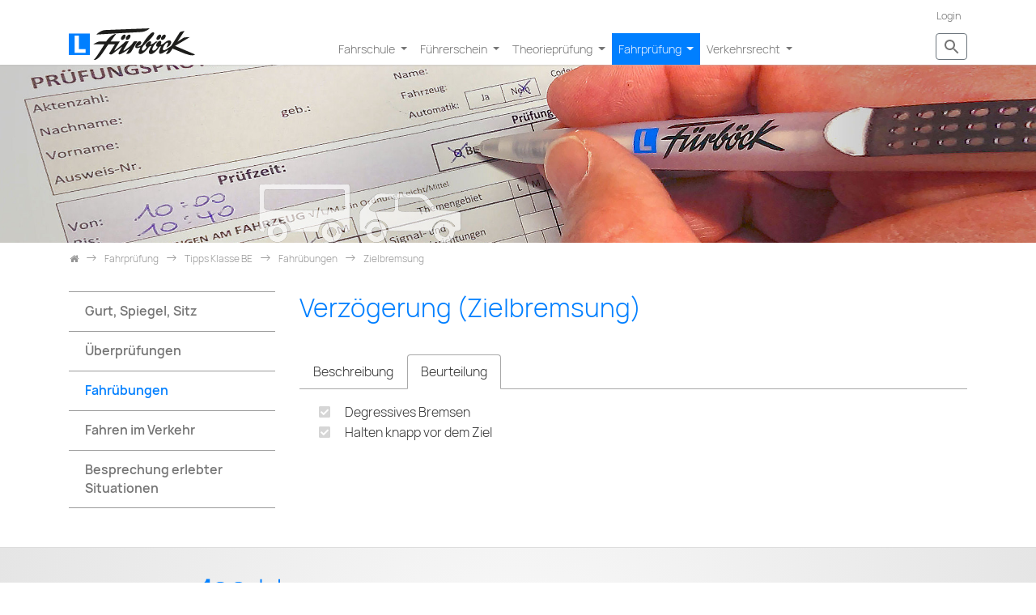

--- FILE ---
content_type: text/html; charset=utf-8
request_url: https://www.fuerboeck.at/fahrpruefung/klasse-be/fahruebungen/zielbremsung/
body_size: 30940
content:
<!DOCTYPE html>
<html dir="ltr" lang="de">
<head>

<meta charset="utf-8">
<!-- 
	Bootstrap Template by WapplerSystems. https://t3bootstrap.de

	This website is powered by TYPO3 - inspiring people to share!
	TYPO3 is a free open source Content Management Framework initially created by Kasper Skaarhoj and licensed under GNU/GPL.
	TYPO3 is copyright 1998-2026 of Kasper Skaarhoj. Extensions are copyright of their respective owners.
	Information and contribution at https://typo3.org/
-->


<link rel="shortcut icon" href="/typo3conf/ext/template_fuerboeck/Resources/Public/Favicons/favicon.ico" type="image/png">
<title>Zielbremsung | Fahrschule Fürböck</title>
<meta http-equiv="x-ua-compatible" content="IE=11; IE=edge" />
<meta name="generator" content="TYPO3 CMS" />
<meta property="og:type" content="website" />
<meta property="og:site_name" content="Fahrschule Fürböck" />
<meta name="twitter:card" content="summary" />

<link rel="stylesheet" type="text/css" href="/fileadmin/fuerboeck/css/localfonts.css?1661419225" media="all">
<link rel="stylesheet" type="text/css" href="/typo3temp/assets/css/4723e21001.css?1586440061" media="all">
<link rel="stylesheet" type="text/css" href="/typo3conf/ext/femanager/Resources/Public/Css/Main.min.css?1554413641" media="all">
<link rel="stylesheet" type="text/css" href="/typo3temp/assets/css/template_fuerboeck/main.css?1705517428" media="all">
<link rel="stylesheet" type="text/css" href="/typo3conf/ext/template_fuerboeck/Resources/Public/CSS/smartmenus/jquery.smartmenus.bootstrap.css?1554469021" media="all">
<link rel="stylesheet" type="text/css" href="/typo3conf/ext/template_fuerboeck/Resources/Public/CSS/fancybox/jquery.fancybox.css?1554469021" media="all">
<link rel="stylesheet" type="text/css" href="/typo3conf/ext/template_fuerboeck/Resources/Public/CSS/flexslider.css?1554469021" media="all">
<link rel="stylesheet" type="text/css" href="/typo3conf/ext/fahrschule/Resources/Public/Styles/fahrschule.css?1587995426" media="all">
<link rel="stylesheet" type="text/css" href="/typo3conf/ext/fahrschule/Resources/Public/Less/fahrschule.less?1587995297" media="all">
<link rel="stylesheet" type="text/css" href="/fileadmin/user_upload/css/custom.css?1739354001" media="all">


<script src="/typo3conf/ext/template_fuerboeck/Resources/Public/JavaScript/Libraries/respond.min.js?1554469021" type="text/javascript"></script>
<script src="/typo3conf/ext/template_fuerboeck/Resources/Public/JavaScript/picturefill.min.js?1554469021" type="text/javascript"></script>
<script src="/typo3conf/ext/template_fuerboeck/Resources/Public/JavaScript/mail.js?1554469021" type="text/javascript"></script>
<script src="/typo3temp/assets/js/b9ac716825.js?1573662779" type="text/javascript"></script>


<link rel="stylesheet" href="https://unpkg.com/leaflet@1.7.1/dist/leaflet.css"
   integrity="sha512-xodZBNTC5n17Xt2atTPuE1HxjVMSvLVW9ocqUKLsCC5CXdbqCmblAshOMAS6/keqq/sMZMZ19scR4PsZChSR7A=="
   crossorigin=""/> 		<!-- Make sure you put this AFTER Leaflet's CSS -->
 <script src="https://unpkg.com/leaflet@1.7.1/dist/leaflet.js"
   integrity="sha512-XQoYMqMTK8LvdxXYG3nZ448hOEQiglfqkJs1NOQV44cWnUrBc8PkAOcXy20w0vlaXaVUearIOBhiXZ5V3ynxwA=="
   crossorigin=""></script><meta name="viewport" content="width=device-width, initial-scale=1.0">
<meta name="format-detection" content="telephone=no"><meta name="navtitle" content="Zielbremsung"><link href="/typo3conf/ext/template_fuerboeck/Resources/Public/Favicons/apple-touch-icon-57x57.png" rel="apple-touch-icon apple-touch-icon-precomposed" /><link href="/typo3conf/ext/template_fuerboeck/Resources/Public/Favicons/apple-touch-icon-72x72.png" rel="apple-touch-icon apple-touch-icon-precomposed" sizes="72x72" /><link href="/typo3conf/ext/template_fuerboeck/Resources/Public/Favicons/apple-touch-icon-114x114.png" rel="apple-touch-icon apple-touch-icon-precomposed" sizes="114x114" /><link href="/typo3conf/ext/template_fuerboeck/Resources/Public/Favicons/apple-touch-icon-144x144.png" rel="apple-touch-icon apple-touch-icon-precomposed" sizes="144x144" />

						<style>@media (min-width: 1200px) { header .hero { /* max width 2200px, cropVariant: full */ background-image: url('/fileadmin/_processed_/3/f/csm_hero-pruefung-fahrtenprotokoll_43ac542f25.jpg'); } } @media (max-width: 1199.98px) { header .hero { /* max width 1199.98px, cropVariant: lg */ background-image: url('/fileadmin/_processed_/3/f/csm_hero-pruefung-fahrtenprotokoll_775fc2fa92.jpg'); } } @media (max-width: 991.98px) { header .hero { /* max width 991.98px, cropVariant: md */ background-image: url('/fileadmin/_processed_/3/f/csm_hero-pruefung-fahrtenprotokoll_1a53c9e429.jpg'); } } @media (max-width: 767.98px) { header .hero { /* max width 767.98px, cropVariant: sm */ background-image: url('/fileadmin/_processed_/3/f/csm_hero-pruefung-fahrtenprotokoll_3d2d9e7023.jpg'); } } @media (max-width: 575.98px) { header .hero { /* max width 575.98px, cropVariant: xs */ background-image: url('/fileadmin/_processed_/3/f/csm_hero-pruefung-fahrtenprotokoll_85c5454a78.jpg'); } }</style>
					
<link rel="canonical" href="https://www.fuerboeck.at/fahrpruefung/klasse-be/fahruebungen/zielbremsung/"/>
</head>
<body class="page-2columns" id="page_509"><div id="page"><a class="sr-only sr-only-focusable" href="/fahrpruefung/klasse-be/fahruebungen/zielbremsung/#content">Zum Inhalt springen</a><header id="header"><div class="fixed-top bg-transparent-white" id="nav-primary"><nav class="navbar-user small d-none d-lg-block d-print-none clearfix"><div class="container"><ul class="user-links nav nav-inline float-right"><li class="nav-item"><a href="/login/" class="nav-link " target="_self">Login</a></li></ul></div></nav><nav class="d-block navbar navbar-expand-lg navbar-light clearfix navbar-smartmenus compensate-for-scrollbar fuerboeck-nav0"><div class="container"><nav class="d-flex w-100 justify-content-between p-relative"> <div itemscope itemtype="http://schema.org/Organization" class="navbar-brand"><a itemprop="url" tabindex="1" href="/"><img src="/fileadmin/user_upload/20-pics-fahrschule/logo-fuerboeck.svg" class="img-fluid" alt="Fahrschule Fürböck" title="Fahrschule Fürböck" itemprop="logo"/></a></div> <div class="d-none d-lg-block"> <ul class="nav navbar-nav flex-row smartmenus d-print-none fuerboeck-nav2"> <li class="nav-item dropdown nav-item-297"> <a href="/fahrschule/ueber-uns/" class="nav-link dropdown-toggle nav-item-297" > Fahrschule </a> <ul class="dropdown-menu fuerboeck-nav3" role="menu"> <li class="dropdown-submenu nav-item-1379"> <a href="/fahrschule/ueber-uns/" class="dropdown-item dropdown-toggle-submenu " > Über uns ... </a> <ul class="dropdown-menu fuerboeck-nav4" role="menu"> <li class=" nav-item-1422"> <a href="/fahrschule/ueber-uns/fahrschule/" class="dropdown-item " > Fahrschule </a> </li> <li class="dropdown-submenu nav-item-318"> <a href="/fahrschule/fuhrpark/" class="dropdown-item dropdown-toggle-submenu" > Fuhrpark </a> <ul class="dropdown-menu fuerboeck-nav4" role="menu"> <li class=" nav-item-324"> <a href="/fahrschule/fuhrpark/b/" class="dropdown-item " > Klasse B </a> </li> <li class=" nav-item-323"> <a href="/fahrschule/fuhrpark/be/" class="dropdown-item " > Klasse BE und B Code 96 </a> </li> <li class=" nav-item-322"> <a href="/fahrschule/fuhrpark/a1/" class="dropdown-item " > Klasse A1 und B Code 111 </a> </li> <li class=" nav-item-321"> <a href="/fahrschule/fuhrpark/a2/" class="dropdown-item " > Klasse A2 </a> </li> <li class=" nav-item-320"> <a href="/fahrschule/fuhrpark/a/" class="dropdown-item " > Klasse A </a> </li> </ul> </li> <li class=" nav-item-317"> <a href="/fahrschule/so-findest-du-zu-uns/" class="dropdown-item " > So findest du zu uns </a> </li> </ul> </li> <li class=" nav-item-326"> <a href="/fahrschule/jobs/" class="dropdown-item " > jobs @ fuerboeck </a> </li> <li class="dropdown-submenu nav-item-328"> <a href="/fahrschule/weg-zum-schein/" class="dropdown-item dropdown-toggle-submenu" > Dein Weg zum Schein </a> <ul class="dropdown-menu fuerboeck-nav4" role="menu"> <li class=" nav-item-1327"> <a href="/fahrschule/weg-zum-schein/b/" class="dropdown-item " > Klasse B </a> </li> <li class="dropdown-submenu nav-item-336"> <a href="/fahrschule/weg-zum-schein/b-mit-l/" class="dropdown-item dropdown-toggle-submenu" > Klasse B mit L </a> <ul class="dropdown-menu fuerboeck-nav4" role="menu"> <li class=" nav-item-338"> <a href="/fahrschule/weg-zum-schein/b-mit-l/umschreibung/" class="dropdown-item " > L bei Umschreibung </a> </li> <li class=" nav-item-337"> <a href="/fahrschule/weg-zum-schein/b-mit-l/wiedererteilung/" class="dropdown-item " > L bei Wiedererteilung </a> </li> </ul> </li> <li class=" nav-item-335"> <a href="/fahrschule/weg-zum-schein/b-mit-l17/" class="dropdown-item " > Klasse B mit L17 </a> </li> <li class=" nav-item-334"> <a href="/fahrschule/weg-zum-schein/code-96/" class="dropdown-item " > Ergänzung B Code 96 </a> </li> <li class=" nav-item-333"> <a href="/fahrschule/weg-zum-schein/e-zu-b/" class="dropdown-item " > Ergänzung E zu B </a> </li> <li class=" nav-item-332"> <a href="/fahrschule/weg-zum-schein/a-ergaenzung/" class="dropdown-item " > Ergänzung A zu B </a> </li> <li class=" nav-item-331"> <a href="/fahrschule/weg-zum-schein/a1/" class="dropdown-item " > 125er ab 16 Jahren </a> </li> </ul> </li> <li class=" nav-item-327"> <a href="/fahrschule/kurstermine/" class="dropdown-item " > Kurstermine </a> </li> <li class="dropdown-submenu nav-item-375"> <a href="/fahrschule/kursinhalte/" class="dropdown-item dropdown-toggle-submenu" > Kursinhalte </a> <ul class="dropdown-menu fuerboeck-nav4" role="menu"> <li class="dropdown-submenu nav-item-382"> <a href="/fahrschule/kursinhalte/klasse-b/" class="dropdown-item dropdown-toggle-submenu " > Klasse B </a> <ul class="dropdown-menu fuerboeck-nav4" role="menu"> <li class=" nav-item-395"> <a href="/fahrschule/kursinhalte/klasse-b/1/" class="dropdown-item " > Kursabend 1 </a> </li> <li class=" nav-item-394"> <a href="/fahrschule/kursinhalte/klasse-b/2/" class="dropdown-item " > Kursabend 2 </a> </li> <li class=" nav-item-393"> <a href="/fahrschule/kursinhalte/klasse-b/3/" class="dropdown-item " > Kursabend 3 </a> </li> <li class=" nav-item-392"> <a href="/fahrschule/kursinhalte/klasse-b/4/" class="dropdown-item " > Kursabend 4 </a> </li> <li class=" nav-item-391"> <a href="/fahrschule/kursinhalte/klasse-b/5/" class="dropdown-item " > Kursabend 5 </a> </li> <li class=" nav-item-390"> <a href="/fahrschule/kursinhalte/klasse-b/6/" class="dropdown-item " > Kursabend 6 </a> </li> <li class=" nav-item-386"> <a href="/fahrschule/kursinhalte/klasse-b/7/" class="dropdown-item " > Kursabend 7 </a> </li> <li class=" nav-item-385"> <a href="/fahrschule/kursinhalte/klasse-b/8/" class="dropdown-item " > Kursabend 8 </a> </li> <li class=" nav-item-384"> <a href="/fahrschule/kursinhalte/klasse-b/9/" class="dropdown-item " > Kursabend 9 </a> </li> <li class=" nav-item-383"> <a href="/fahrschule/kursinhalte/klasse-b/10/" class="dropdown-item " > Kursabend 10 </a> </li> </ul> </li> <li class=" nav-item-380"> <a href="/fahrschule/kursinhalte/klasse-be-b-code-96/" class="dropdown-item " > Klasse BE und B Code 96 </a> </li> <li class=" nav-item-377"> <a href="/fahrschule/kursinhalte/klasse-a1-a2-a/" class="dropdown-item " > Klasse A1, A2 und A </a> </li> <li class=" nav-item-1294"> <a href="/fahrschule/kursinhalte/lehrbuecher/" class="dropdown-item " > Lehrbücher </a> </li> </ul> </li> <li class=" nav-item-315"> <a href="/fahrschule/preise/" class="dropdown-item " > Preisliste </a> </li> <li class=" nav-item-314"> <a href="/fahrschule/preise-behoerde/" class="dropdown-item " > Behördliche Kosten </a> </li> </ul> </li> <li class="nav-item dropdown nav-item-398"> <a href="/fuehrerschein/" class="nav-link dropdown-toggle nav-item-398" > Führerschein </a> <ul class="dropdown-menu fuerboeck-nav3" role="menu"> <li class="dropdown-submenu nav-item-430"> <a href="/fuehrerschein/fuehrerscheinklassen/" class="dropdown-item dropdown-toggle-submenu " > Führerscheinklassen </a> <ul class="dropdown-menu fuerboeck-nav4" role="menu"> <li class="dropdown-submenu nav-item-459"> <a href="/fuehrerschein/fuehrerscheinklassen/am/" class="dropdown-item dropdown-toggle-submenu " > Klasse AM </a> <ul class="dropdown-menu fuerboeck-nav4" role="menu"> <li class=" nav-item-460"> <a href="/fuehrerschein/fuehrerscheinklassen/am/mopedausweis/" class="dropdown-item " > Mopedausweis </a> </li> </ul> </li> <li class="dropdown-submenu nav-item-457"> <a href="/fuehrerschein/fuehrerscheinklassen/a1/" class="dropdown-item dropdown-toggle-submenu" > Klasse A1 </a> <ul class="dropdown-menu fuerboeck-nav4" role="menu"> <li class=" nav-item-458"> <a href="/fuehrerschein/fuehrerscheinklassen/a1/ak/" class="dropdown-item " > Gruppe AK </a> </li> </ul> </li> <li class="dropdown-submenu nav-item-454"> <a href="/fuehrerschein/fuehrerscheinklassen/a2/" class="dropdown-item dropdown-toggle-submenu" > Klasse A2 </a> <ul class="dropdown-menu fuerboeck-nav4" role="menu"> <li class=" nav-item-455"> <a href="/fuehrerschein/fuehrerscheinklassen/a2/al/" class="dropdown-item " > Gruppe AL </a> </li> <li class=" nav-item-456"> <a href="/fuehrerschein/fuehrerscheinklassen/a2/av/" class="dropdown-item " > Vorstufe der Klasse A („AV“) </a> </li> </ul> </li> <li class=" nav-item-453"> <a href="/fuehrerschein/fuehrerscheinklassen/a/" class="dropdown-item " > Klasse A </a> </li> <li class="dropdown-submenu nav-item-447"> <a href="/fuehrerschein/fuehrerscheinklassen/b/" class="dropdown-item dropdown-toggle-submenu" > Klasse B </a> <ul class="dropdown-menu fuerboeck-nav4" role="menu"> <li class=" nav-item-452"> <a href="/fuehrerschein/fuehrerscheinklassen/b/code-96/" class="dropdown-item " > Code 96 </a> </li> <li class=" nav-item-451"> <a href="/fuehrerschein/fuehrerscheinklassen/b/code-111/" class="dropdown-item " > Code 111 </a> </li> <li class=" nav-item-449"> <a href="/fuehrerschein/fuehrerscheinklassen/b/traktorfahren/" class="dropdown-item " > Traktorfahren mit B </a> </li> <li class=" nav-item-448"> <a href="/fuehrerschein/fuehrerscheinklassen/b/b1/" class="dropdown-item " > Klasse B1 </a> </li> </ul> </li> <li class="dropdown-submenu nav-item-446"> <a href="/fuehrerschein/fuehrerscheinklassen/be/" class="dropdown-item dropdown-toggle-submenu" > Klasse BE </a> <ul class="dropdown-menu fuerboeck-nav4" role="menu"> <li class=" nav-item-1386"> <a href="/fuehrerschein/fuehrerscheinklassen/be/b-plus-e/" class="dropdown-item " > Klasse B+E </a> </li> </ul> </li> <li class=" nav-item-444"> <a href="/fuehrerschein/fuehrerscheinklassen/c1/" class="dropdown-item " > Klasse C1 </a> </li> <li class=" nav-item-443"> <a href="/fuehrerschein/fuehrerscheinklassen/c1e/" class="dropdown-item " > Klasse C1E </a> </li> <li class=" nav-item-441"> <a href="/fuehrerschein/fuehrerscheinklassen/c/" class="dropdown-item " > Klasse C </a> </li> <li class=" nav-item-440"> <a href="/fuehrerschein/fuehrerscheinklassen/ce/" class="dropdown-item " > Klasse CE </a> </li> <li class=" nav-item-438"> <a href="/fuehrerschein/fuehrerscheinklassen/d1/" class="dropdown-item " > Klasse D1 </a> </li> <li class=" nav-item-437"> <a href="/fuehrerschein/fuehrerscheinklassen/d1e/" class="dropdown-item " > Klasse D1E </a> </li> <li class="dropdown-submenu nav-item-434"> <a href="/fuehrerschein/fuehrerscheinklassen/d/" class="dropdown-item dropdown-toggle-submenu" > Klasse D </a> <ul class="dropdown-menu fuerboeck-nav4" role="menu"> <li class=" nav-item-435"> <a href="/fuehrerschein/fuehrerscheinklassen/d/dl/" class="dropdown-item " > Untergruppe DL </a> </li> </ul> </li> <li class=" nav-item-433"> <a href="/fuehrerschein/fuehrerscheinklassen/de/" class="dropdown-item " > Klasse DE </a> </li> <li class="dropdown-submenu nav-item-431"> <a href="/fuehrerschein/fuehrerscheinklassen/f/" class="dropdown-item dropdown-toggle-submenu " > Klasse F </a> <ul class="dropdown-menu fuerboeck-nav4" role="menu"> <li class=" nav-item-432"> <a href="/fuehrerschein/fuehrerscheinklassen/f/g/" class="dropdown-item " > Klasse G </a> </li> </ul> </li> </ul> </li> <li class=" nav-item-429"> <a href="/fuehrerschein/codezahlen/" class="dropdown-item " > Codezahlen im Führerschein </a> </li> <li class="dropdown-submenu nav-item-422"> <a href="/fuehrerschein/behoerdenwege/" class="dropdown-item dropdown-toggle-submenu" > Behördenwege </a> <ul class="dropdown-menu fuerboeck-nav4" role="menu"> <li class=" nav-item-428"> <a href="/fuehrerschein/behoerdenwege/fuehrerscheinantrag/" class="dropdown-item " > Führerscheinantrag </a> </li> <li class=" nav-item-427"> <a href="/fuehrerschein/behoerdenwege/begleiter/" class="dropdown-item " > Übungs- und Ausbildungsfahrten (L, L17) </a> </li> <li class=" nav-item-1349"> <a href="/fahrschule/preise-behoerde/" class="dropdown-item " > Behördliche Kosten </a> </li> <li class=" nav-item-425"> <a href="/fuehrerschein/behoerdenwege/arzt/" class="dropdown-item " > Ärztliche Untersuchung </a> </li> <li class=" nav-item-424"> <a href="/fuehrerschein/behoerdenwege/erste-hilfe/" class="dropdown-item " > Erste-Hilfe-Kurs </a> </li> <li class=" nav-item-423"> <a href="/fuehrerschein/behoerdenwege/fuehrerschein-abholen/" class="dropdown-item " > Führerschein abholen </a> </li> </ul> </li> <li class="dropdown-submenu nav-item-361"> <a href="/ausbildung/mehrphase/" class="dropdown-item dropdown-toggle-submenu" > Mehrphasenausbildung </a> <ul class="dropdown-menu fuerboeck-nav4" role="menu"> <li class="dropdown-submenu nav-item-1339"> <a href="/ausbildung/mehrphase/b/" class="dropdown-item dropdown-toggle-submenu " > Klasse B </a> <ul class="dropdown-menu fuerboeck-nav4" role="menu"> <li class=" nav-item-367"> <a href="/ausbildung/mehrphase/b/perfektionsfahrten/" class="dropdown-item " > Perfektionsfahrten </a> </li> <li class=" nav-item-365"> <a href="/ausbildung/mehrphase/b/fahrsicherheitstraining/" class="dropdown-item " > Fahrsicherheitstraining </a> </li> </ul> </li> <li class="dropdown-submenu nav-item-1337"> <a href="/ausbildung/mehrphase/a/" class="dropdown-item dropdown-toggle-submenu " > Klasse A1, A2, A </a> <ul class="dropdown-menu fuerboeck-nav4" role="menu"> <li class=" nav-item-362"> <a href="/ausbildung/mehrphase/a/fahrsicherheitstraining/" class="dropdown-item " > Fahrsicherheitstraining </a> </li> <li class=" nav-item-1338"> <a href="/ausbildung/mehrphase/a/perfektionsfahrt/" class="dropdown-item " > Perfektionsfahrt </a> </li> </ul> </li> </ul> </li> <li class="dropdown-submenu nav-item-928"> <a href="/fuehrerschein/strafen-sanktionen/" class="dropdown-item dropdown-toggle-submenu" > Strafen und Sanktionen </a> <ul class="dropdown-menu fuerboeck-nav4" role="menu"> <li class=" nav-item-421"> <a href="/fuehrerschein/strafen-sanktionen/fuehrerschein-auf-probe/" class="dropdown-item " > Führerschein auf Probe </a> </li> <li class=" nav-item-931"> <a href="/fuehrerschein/strafen-sanktionen/vormerksystem/" class="dropdown-item " > Vormerksystem </a> </li> </ul> </li> <li class="dropdown-submenu nav-item-411"> <a href="/fuehrerschein/welcher/" class="dropdown-item dropdown-toggle-submenu " > Welcher Führerschein für ... </a> <ul class="dropdown-menu fuerboeck-nav4" role="menu"> <li class=" nav-item-413"> <a href="/fuehrerschein/welcher/traktor/" class="dropdown-item " > Traktor ohne/mit Anhänger </a> </li> <li class=" nav-item-417"> <a href="/fuehrerschein/welcher/motorrad-mit-zwei-vorderraedern/" class="dropdown-item " > Motorrad mit zwei Vorderrädern </a> </li> <li class=" nav-item-416"> <a href="/fuehrerschein/welcher/trike/" class="dropdown-item " > Trike (Tri-Bike) </a> </li> <li class=" nav-item-415"> <a href="/fuehrerschein/welcher/quad/" class="dropdown-item " > Quad </a> </li> <li class=" nav-item-419"> <a href="/fuehrerschein/welcher/elektrofahrrad/" class="dropdown-item " > Elektrofahrrad </a> </li> <li class=" nav-item-414"> <a href="/fuehrerschein/welcher/sattelkraftfahrzeug/" class="dropdown-item " > Sattelkraftfahrzeug </a> </li> <li class=" nav-item-412"> <a href="/fuehrerschein/welcher/bummelzug/" class="dropdown-item " > Bummelzug </a> </li> </ul> </li> </ul> </li> <li class="nav-item dropdown nav-item-462"> <a href="/theoriepruefung/ablauf/" class="nav-link dropdown-toggle nav-item-462" > Theorieprüfung </a> <ul class="dropdown-menu fuerboeck-nav3" role="menu"> <li class=" nav-item-1377"> <a href="/theoriepruefung/termine/" class="dropdown-item " > Prüfungstermine </a> </li> <li class=" nav-item-489"> <a href="/theoriepruefung/ablauf/" class="dropdown-item " > Ablauf der Theorieprüfung </a> </li> <li class=" nav-item-1419"> <a href="/theoriepruefung/vorpruefung/" class="dropdown-item " > Vorprüfung </a> </li> <li class=" nav-item-488"> <a href="/theoriepruefung/ctonline/" class="dropdown-item " > Fragentraining mit CTOnline </a> </li> <li class="dropdown-submenu nav-item-469"> <a href="/theoriepruefung/fragenkatalog/" class="dropdown-item dropdown-toggle-submenu" > Fragenkatalog </a> <ul class="dropdown-menu fuerboeck-nav4" role="menu"> <li class=" nav-item-1444"> <a href="/theoriepruefung/fragenkatalog/20250101/" class="dropdown-item " > Update 1. Jänner 2025 </a> </li> <li class=" nav-item-1428"> <a href="/theoriepruefung/fragenkatalog/20241118/" class="dropdown-item " > Update 18. November 2024 </a> </li> <li class=" nav-item-482"> <a href="/theoriepruefung/fragenkatalog/20191101/" class="dropdown-item " > Update 1. November 2019 </a> </li> <li class=" nav-item-481"> <a href="/theoriepruefung/fragenkatalog/20190601/" class="dropdown-item " > Update 1. Juni 2019 </a> </li> <li class=" nav-item-480"> <a href="/theoriepruefung/fragenkatalog/20171101/" class="dropdown-item " > Update 1. November 2017 </a> </li> <li class=" nav-item-479"> <a href="/theoriepruefung/fragenkatalog/20170423/" class="dropdown-item " > Update 23. April 2017 </a> </li> <li class=" nav-item-478"> <a href="/theoriepruefung/fragenkatalog/20160301/" class="dropdown-item " > Update 1. März 2016 </a> </li> <li class=" nav-item-477"> <a href="/theoriepruefung/fragenkatalog/20130810/" class="dropdown-item " > Update 10. August 2013 </a> </li> <li class=" nav-item-476"> <a href="/theoriepruefung/fragenkatalog/20130119/" class="dropdown-item " > Update 19. Jänner 2013 </a> </li> <li class=" nav-item-475"> <a href="/theoriepruefung/fragenkatalog/20120101/" class="dropdown-item " > Update 1. Jänner 2012 </a> </li> <li class=" nav-item-474"> <a href="/theoriepruefung/fragenkatalog/20100517/" class="dropdown-item " > Update 17. Mai 2010 </a> </li> <li class=" nav-item-473"> <a href="/theoriepruefung/fragenkatalog/20090406/" class="dropdown-item " > Update 6. April 2009 </a> </li> <li class=" nav-item-472"> <a href="/theoriepruefung/fragenkatalog/20080328/" class="dropdown-item " > Update 28. März 2008 </a> </li> <li class=" nav-item-471"> <a href="/theoriepruefung/fragenkatalog/20060612/" class="dropdown-item " > Update 12. Juni 2006 </a> </li> <li class=" nav-item-470"> <a href="/theoriepruefung/fragenkatalog/20060401/" class="dropdown-item " > Update 1. April 2006 </a> </li> </ul> </li> <li class="dropdown-submenu nav-item-463"> <a href="/theoriepruefung/moped/" class="dropdown-item dropdown-toggle-submenu " > Mopedprüfung </a> <ul class="dropdown-menu fuerboeck-nav4" role="menu"> <li class=" nav-item-1440"> <a href="/theoriepruefung/moped/fragenkatalog-am-2024/" class="dropdown-item " > Fragenkatalog AM 2024 </a> </li> <li class=" nav-item-1418"> <a href="/theoriepruefung/moped/fragenkatalog-am-2022/" class="dropdown-item " > Fragenkatalog AM 2022 </a> </li> <li class=" nav-item-1346"> <a href="/theoriepruefung/moped/fragenkatalog-am-2020/" class="dropdown-item " > Fragenkatalog AM 2020 </a> </li> <li class=" nav-item-1347"> <a href="/theoriepruefung/moped/fragenkatalog-am-2018/" class="dropdown-item " > Fragenkatalog AM 2018 </a> </li> <li class=" nav-item-464"> <a href="/theoriepruefung/moped/2018/" class="dropdown-item " > Mopedprüfung bis 2018 </a> </li> </ul> </li> </ul> </li> <li class="nav-item dropdown nav-item-492"> <a href="/fahrpruefung/ablauf/" class="nav-link active dropdown-toggle nav-item-492" > Fahrprüfung </a> <ul class="dropdown-menu fuerboeck-nav3" role="menu"> <li class=" nav-item-1378"> <a href="/fahrpruefung/termine/" class="dropdown-item " > Prüfungstermine </a> </li> <li class="dropdown-submenu nav-item-563"> <a href="/fahrpruefung/ablauf/" class="dropdown-item dropdown-toggle-submenu" > Ablauf der Fahrprüfung </a> <ul class="dropdown-menu fuerboeck-nav4" role="menu"> <li class=" nav-item-567"> <a href="/fahrpruefung/ablauf/lichtbildausweis/" class="dropdown-item " > Amtlicher Lichtbildausweis </a> </li> <li class=" nav-item-566"> <a href="/fahrpruefung/ablauf/ablehnung/" class="dropdown-item " > Ablehnung der Prüfungsabnahme </a> </li> <li class=" nav-item-565"> <a href="/fahrpruefung/ablauf/negativ/" class="dropdown-item " > Negative Bewertung </a> </li> <li class=" nav-item-564"> <a href="/fahrpruefung/ablauf/abbruch/" class="dropdown-item " > Prüfungsabbruch </a> </li> </ul> </li> <li class="dropdown-submenu nav-item-520"> <a href="/fahrpruefung/klasse-b/" class="dropdown-item dropdown-toggle-submenu" > Tipps Klasse B </a> <ul class="dropdown-menu fuerboeck-nav4" role="menu"> <li class=" nav-item-562"> <a href="/fahrpruefung/klasse-b/gurt-spiegel-sitz/" class="dropdown-item " > Gurt, Spiegel, Sitz </a> </li> <li class="dropdown-submenu nav-item-550"> <a href="/fahrpruefung/klasse-b/ueberpruefungen/" class="dropdown-item dropdown-toggle-submenu" > Überprüfungen </a> <ul class="dropdown-menu fuerboeck-nav4" role="menu"> <li class=" nav-item-561"> <a href="/fahrpruefung/klasse-b/ueberpruefungen/reifen-raeder/" class="dropdown-item " > Reifen und Räder </a> </li> <li class=" nav-item-560"> <a href="/fahrpruefung/klasse-b/ueberpruefungen/bremsanlage/" class="dropdown-item " > Bremsanlage </a> </li> <li class=" nav-item-559"> <a href="/fahrpruefung/klasse-b/ueberpruefungen/beleuchtung/" class="dropdown-item " > Beleuchtung </a> </li> <li class=" nav-item-558"> <a href="/fahrpruefung/klasse-b/ueberpruefungen/signal-und-warneinrichtungen/" class="dropdown-item " > Signal- und Warneinrichtungen </a> </li> <li class=" nav-item-557"> <a href="/fahrpruefung/klasse-b/ueberpruefungen/lenkung/" class="dropdown-item " > Lenkung </a> </li> <li class=" nav-item-556"> <a href="/fahrpruefung/klasse-b/ueberpruefungen/sicht/" class="dropdown-item " > Ausreichende Sicht </a> </li> <li class=" nav-item-554"> <a href="/fahrpruefung/klasse-b/ueberpruefungen/fluessigkeitsstaende/" class="dropdown-item " > Flüssigkeitsstände </a> </li> <li class=" nav-item-555"> <a href="/fahrpruefung/klasse-b/ueberpruefungen/batterie/" class="dropdown-item " > Batterie </a> </li> <li class=" nav-item-1340"> <a href="/fahrpruefung/klasse-b/ueberpruefungen/kontrolleinrichtungen/" class="dropdown-item " > Kontrolleinrichtungen </a> </li> <li class=" nav-item-552"> <a href="/fahrpruefung/klasse-b/ueberpruefungen/innenkontrollen/" class="dropdown-item " > Innenkontrollen </a> </li> <li class=" nav-item-551"> <a href="/fahrpruefung/klasse-b/ueberpruefungen/sonstiges/" class="dropdown-item " > Sonstiges </a> </li> </ul> </li> <li class="dropdown-submenu nav-item-542"> <a href="/fahrpruefung/klasse-b/fahruebungen/" class="dropdown-item dropdown-toggle-submenu" > Fahrübungen </a> <ul class="dropdown-menu fuerboeck-nav4" role="menu"> <li class=" nav-item-549"> <a href="/fahrpruefung/klasse-b/fahruebungen/verzoegerung/" class="dropdown-item " > Verzögerung </a> </li> <li class=" nav-item-548"> <a href="/fahrpruefung/klasse-b/fahruebungen/halt/" class="dropdown-item " > Halt </a> </li> <li class=" nav-item-547"> <a href="/fahrpruefung/klasse-b/fahruebungen/umkehren/" class="dropdown-item " > Umkehren (Reversieren) </a> </li> <li class=" nav-item-546"> <a href="/fahrpruefung/klasse-b/fahruebungen/parkluecke/" class="dropdown-item " > Parklücke (Längsparken) </a> </li> <li class=" nav-item-545"> <a href="/fahrpruefung/klasse-b/fahruebungen/garage/" class="dropdown-item " > Garage (Querparken) </a> </li> <li class=" nav-item-544"> <a href="/fahrpruefung/klasse-b/fahruebungen/slalom/" class="dropdown-item " > Slalom </a> </li> <li class=" nav-item-543"> <a href="/fahrpruefung/klasse-b/fahruebungen/tor/" class="dropdown-item " > Tor </a> </li> </ul> </li> <li class="dropdown-submenu nav-item-532"> <a href="/fahrpruefung/klasse-b/verkehr/" class="dropdown-item dropdown-toggle-submenu" > Fahren im Verkehr </a> <ul class="dropdown-menu fuerboeck-nav4" role="menu"> <li class=" nav-item-541"> <a href="/fahrpruefung/klasse-b/verkehr/ebene-steigung-gefaelle/" class="dropdown-item " > Ebene, Steigung, Gefälle </a> </li> <li class=" nav-item-540"> <a href="/fahrpruefung/klasse-b/verkehr/spurgestaltung/" class="dropdown-item " > Spurgestaltung </a> </li> <li class=" nav-item-539"> <a href="/fahrpruefung/klasse-b/verkehr/tempogestaltung/" class="dropdown-item " > Tempogestaltung </a> </li> <li class=" nav-item-538"> <a href="/fahrpruefung/klasse-b/verkehr/fahrstreifenwechsel/" class="dropdown-item " > Fahrstreifenwechsel </a> </li> <li class=" nav-item-537"> <a href="/fahrpruefung/klasse-b/verkehr/vorbeifahren-ueberholen/" class="dropdown-item " > Vorbeifahren, Überholen </a> </li> <li class=" nav-item-536"> <a href="/fahrpruefung/klasse-b/verkehr/querstellen/" class="dropdown-item " > Befahren von Querstellen </a> </li> <li class=" nav-item-535"> <a href="/fahrpruefung/klasse-b/verkehr/einbiegen/" class="dropdown-item " > Einbiegen </a> </li> <li class=" nav-item-534"> <a href="/fahrpruefung/klasse-b/verkehr/hohes-tempo/" class="dropdown-item " > Hohes Tempo </a> </li> <li class=" nav-item-533"> <a href="/fahrpruefung/klasse-b/verkehr/sonstiges-verhalten/" class="dropdown-item " > Sonstiges Verhalten </a> </li> </ul> </li> <li class="dropdown-submenu nav-item-521"> <a href="/fahrpruefung/klasse-b/besprechung/" class="dropdown-item dropdown-toggle-submenu " > Besprechung erlebter Situationen </a> <ul class="dropdown-menu fuerboeck-nav4" role="menu"> <li class=" nav-item-525"> <a href="/fahrpruefung/klasse-b/besprechung/gefahrenstellen/" class="dropdown-item " > Gefahrenstellen erkennen </a> </li> <li class=" nav-item-524"> <a href="/fahrpruefung/klasse-b/besprechung/defensivtaktik/" class="dropdown-item " > Defensivtaktik </a> </li> <li class=" nav-item-523"> <a href="/fahrpruefung/klasse-b/besprechung/oeko-fahrstil/" class="dropdown-item " > Öko-Fahrstil </a> </li> <li class=" nav-item-522"> <a href="/fahrpruefung/klasse-b/besprechung/anlauf-ablauf/" class="dropdown-item " > Anlauf-Ablauf erkennen </a> </li> </ul> </li> </ul> </li> <li class="dropdown-submenu nav-item-493"> <a href="/fahrpruefung/klasse-be/" class="dropdown-item active dropdown-toggle-submenu" > Tipps Klasse BE </a> <ul class="dropdown-menu fuerboeck-nav4" role="menu"> <li class=" nav-item-519"> <a href="/fahrpruefung/klasse-be/gurt-spiegel-sitz/" class="dropdown-item " > Gurt, Spiegel, Sitz </a> </li> <li class="dropdown-submenu nav-item-513"> <a href="/fahrpruefung/klasse-be/ueberpruefungen/" class="dropdown-item dropdown-toggle-submenu" > Überprüfungen </a> <ul class="dropdown-menu fuerboeck-nav4" role="menu"> <li class=" nav-item-518"> <a href="/fahrpruefung/klasse-be/ueberpruefungen/vorschriften/" class="dropdown-item " > Vorschriften </a> </li> <li class=" nav-item-517"> <a href="/fahrpruefung/klasse-be/ueberpruefungen/bremsanlage/" class="dropdown-item " > Bremsanlage </a> </li> <li class=" nav-item-516"> <a href="/fahrpruefung/klasse-be/ueberpruefungen/aussenkontrollen/" class="dropdown-item " > Außenkontrollen </a> </li> <li class=" nav-item-515"> <a href="/fahrpruefung/klasse-be/ueberpruefungen/ankuppeln/" class="dropdown-item " > Anhänger ankuppeln </a> </li> <li class=" nav-item-514"> <a href="/fahrpruefung/klasse-be/ueberpruefungen/abkuppeln/" class="dropdown-item " > Anhänger abkuppeln </a> </li> </ul> </li> <li class="dropdown-submenu nav-item-508"> <a href="/fahrpruefung/klasse-be/fahruebungen/" class="dropdown-item active dropdown-toggle-submenu" > Fahrübungen </a> <ul class="dropdown-menu fuerboeck-nav4" role="menu"> <li class=" nav-item-512"> <a href="/fahrpruefung/klasse-be/fahruebungen/tor/" class="dropdown-item " > Rückwärts durch Tor </a> </li> <li class=" nav-item-511"> <a href="/fahrpruefung/klasse-be/fahruebungen/rampe/" class="dropdown-item " > Rückwärts an Rampe </a> </li> <li class=" nav-item-510"> <a href="/fahrpruefung/klasse-be/fahruebungen/seitlich-versetzen/" class="dropdown-item " > Seitliches Versetzen </a> </li> <li class=" nav-item-509"> <a href="/fahrpruefung/klasse-be/fahruebungen/zielbremsung/" class="dropdown-item active current " > Zielbremsung </a> </li> </ul> </li> <li class=" nav-item-498"> <a href="/fahrpruefung/klasse-be/verkehr/" class="dropdown-item " > Fahren im Verkehr </a> </li> <li class=" nav-item-494"> <a href="/fahrpruefung/klasse-be/besprechung/" class="dropdown-item " > Besprechung erlebter Situationen </a> </li> </ul> </li> <li class="dropdown-submenu nav-item-572"> <a href="/fahrpruefung/klasse-a/" class="dropdown-item dropdown-toggle-submenu" > Tipps Klasse A1, A2 und A </a> <ul class="dropdown-menu fuerboeck-nav4" role="menu"> <li class=" nav-item-654"> <a href="/fahrpruefung/klasse-a/bekleidung/" class="dropdown-item " > Bekleidung </a> </li> <li class="dropdown-submenu nav-item-1363"> <a href="/fahrpruefung/klasse-a/ueberpruefungen/" class="dropdown-item dropdown-toggle-submenu" > Überprüfungen </a> <ul class="dropdown-menu fuerboeck-nav4" role="menu"> <li class=" nav-item-1364"> <a href="/fahrpruefung/klasse-a/ueberpruefungen/reifen-raeder/" class="dropdown-item " > Reifen und Räder </a> </li> <li class=" nav-item-1398"> <a href="/fahrpruefung/klasse-a/ueberpruefungen/fahrwerk/" class="dropdown-item " > Fahrwerk </a> </li> <li class=" nav-item-1365"> <a href="/fahrpruefung/klasse-a/ueberpruefungen/bremsanlage/" class="dropdown-item " > Bremsanlage </a> </li> <li class=" nav-item-1366"> <a href="/fahrpruefung/klasse-a/ueberpruefungen/beleuchtung/" class="dropdown-item " > Beleuchtung </a> </li> <li class=" nav-item-1367"> <a href="/fahrpruefung/klasse-a/ueberpruefungen/signal-und-warneinrichtungen/" class="dropdown-item " > Signal- und Warneinrichtungen </a> </li> <li class=" nav-item-1368"> <a href="/fahrpruefung/klasse-a/ueberpruefungen/fluessigkeitsstaende/" class="dropdown-item " > Flüssigkeitsstände </a> </li> <li class=" nav-item-1369"> <a href="/fahrpruefung/klasse-a/ueberpruefungen/fahrbereitschaft-absichern/" class="dropdown-item " > Fahrbereitschaft und Absichern </a> </li> <li class=" nav-item-1371"> <a href="/fahrpruefung/klasse-a/ueberpruefungen/antrieb/" class="dropdown-item " > Antrieb </a> </li> <li class=" nav-item-1370"> <a href="/fahrpruefung/klasse-a/ueberpruefungen/sonstiges/" class="dropdown-item " > Sonstiges </a> </li> </ul> </li> <li class="dropdown-submenu nav-item-586"> <a href="/fahrpruefung/klasse-a/fahruebungen/" class="dropdown-item dropdown-toggle-submenu" > Fahrübungen </a> <ul class="dropdown-menu fuerboeck-nav4" role="menu"> <li class=" nav-item-593"> <a href="/fahrpruefung/klasse-a/fahruebungen/rangieren/" class="dropdown-item " > Rangieren ohne Motor </a> </li> <li class=" nav-item-592"> <a href="/fahrpruefung/klasse-a/fahruebungen/slalom/" class="dropdown-item " > Langsamer Slalom </a> </li> <li class=" nav-item-591"> <a href="/fahrpruefung/klasse-a/fahruebungen/einbiegen/" class="dropdown-item " > Enges Einbiegen </a> </li> <li class=" nav-item-590"> <a href="/fahrpruefung/klasse-a/fahruebungen/achter/" class="dropdown-item " > Achter </a> </li> <li class=" nav-item-589"> <a href="/fahrpruefung/klasse-a/fahruebungen/ausweichhaken/" class="dropdown-item " > Ausweichhaken („Vermeiden eines Hindernisses“) </a> </li> <li class=" nav-item-588"> <a href="/fahrpruefung/klasse-a/fahruebungen/zielbremsung/" class="dropdown-item " > Zielbremsung </a> </li> <li class=" nav-item-587"> <a href="/fahrpruefung/klasse-a/fahruebungen/gefahrenbremsung/" class="dropdown-item " > Gefahrenbremsung </a> </li> </ul> </li> <li class="dropdown-submenu nav-item-576"> <a href="/fahrpruefung/klasse-a/verkehr/" class="dropdown-item dropdown-toggle-submenu" > Fahren im Verkehr </a> <ul class="dropdown-menu fuerboeck-nav4" role="menu"> <li class=" nav-item-585"> <a href="/import-fahrpruefung/fahrpruefung-2/fahrpruefung-klasse-a1-a2-und-a/fahren-im-verkehr/ebene-steigung-gefaelle/" class="dropdown-item " > Ebene, Steigung, Gefälle </a> </li> <li class=" nav-item-584"> <a href="/fahrpruefung/klasse-a/verkehr/spurgestaltung/" class="dropdown-item " > Spurgestaltung </a> </li> </ul> </li> <li class=" nav-item-573"> <a href="/fahrpruefung/klasse-a/besprechung/" class="dropdown-item " > Besprechung erlebter Situationen </a> </li> </ul> </li> <li class="dropdown-submenu nav-item-569"> <a href="/fahrpruefung/maengelkatalog/" class="dropdown-item dropdown-toggle-submenu " > Mängelkatalog </a> <ul class="dropdown-menu fuerboeck-nav4" role="menu"> <li class=" nav-item-571"> <a href="/fahrpruefung/maengelkatalog/handbuch/" class="dropdown-item " > Handbuch für Fahrprüfungen </a> </li> <li class=" nav-item-1331"> <a href="/fahrpruefung/maengelkatalog/noe/" class="dropdown-item " > NÖ Prüfer Jour fixe </a> </li> </ul> </li> </ul> </li> <li class="nav-item dropdown nav-item-656"> <a href="/verkehrsrecht/" class="nav-link dropdown-toggle nav-item-656" > Verkehrsrecht </a> <ul class="dropdown-menu fuerboeck-nav3" role="menu"> <li class="dropdown-submenu nav-item-657"> <a href="/verkehrsrecht/verkehrszeichen/" class="dropdown-item dropdown-toggle-submenu " > Verkehrszeichen </a> <ul class="dropdown-menu fuerboeck-nav4" role="menu"> <li class="dropdown-submenu nav-item-801"> <a href="/verkehrsrecht/verkehrszeichen/gefahrenzeichen/" class="dropdown-item dropdown-toggle-submenu " > Gefahrenzeichen </a> <ul class="dropdown-menu fuerboeck-nav4" role="menu"> <li class=" nav-item-829"> <a href="/verkehrsrecht/verkehrszeichen/gefahrenzeichen/gefaehrliche-kurve/" class="dropdown-item " > Gefährliche Kurve </a> </li> <li class=" nav-item-828"> <a href="/verkehrsrecht/verkehrszeichen/gefahrenzeichen/gefaehrliche-doppelkurve/" class="dropdown-item " > Gefährliche Doppelkurve </a> </li> <li class=" nav-item-826"> <a href="/verkehrsrecht/verkehrszeichen/gefahrenzeichen/steigung/" class="dropdown-item " > Steigung </a> </li> <li class=" nav-item-827"> <a href="/verkehrsrecht/verkehrszeichen/gefahrenzeichen/gefaelle/" class="dropdown-item " > Gefälle </a> </li> <li class=" nav-item-825"> <a href="/verkehrsrecht/verkehrszeichen/gefahrenzeichen/fahrbahnverengung/" class="dropdown-item " > Fahrbahnverengung </a> </li> <li class=" nav-item-824"> <a href="/verkehrsrecht/verkehrszeichen/gefahrenzeichen/kreuzung/" class="dropdown-item " > Kreuzung </a> </li> <li class=" nav-item-823"> <a href="/verkehrsrecht/verkehrszeichen/gefahrenzeichen/kreuzung-mit-kreisverkehr/" class="dropdown-item " > Kreuzung mit Kreisverkehr </a> </li> <li class=" nav-item-822"> <a href="/verkehrsrecht/verkehrszeichen/gefahrenzeichen/kreuzung-mit-strasse-ohne-vorrang/" class="dropdown-item " > Kreuzung mit Straße ohne Vorrang </a> </li> <li class=" nav-item-821"> <a href="/verkehrsrecht/verkehrszeichen/gefahrenzeichen/bahnuebergang-mit-schranken/" class="dropdown-item " > Bahnübergang mit Schranken </a> </li> <li class=" nav-item-820"> <a href="/verkehrsrecht/verkehrszeichen/gefahrenzeichen/bahnuebergang-ohne-schranken/" class="dropdown-item " > Bahnübergang ohne Schranken </a> </li> <li class=" nav-item-819"> <a href="/verkehrsrecht/verkehrszeichen/gefahrenzeichen/bahnbaken/" class="dropdown-item " > Bahnbaken </a> </li> <li class=" nav-item-818"> <a href="/verkehrsrecht/verkehrszeichen/gefahrenzeichen/andreaskreuze/" class="dropdown-item " > Andreaskreuz </a> </li> <li class=" nav-item-815"> <a href="/verkehrsrecht/verkehrszeichen/gefahrenzeichen/kinder/" class="dropdown-item " > Kinder </a> </li> <li class=" nav-item-817"> <a href="/verkehrsrecht/verkehrszeichen/gefahrenzeichen/fussgaengeruebergang/" class="dropdown-item " > Fußgängerübergang </a> </li> <li class=" nav-item-816"> <a href="/verkehrsrecht/verkehrszeichen/gefahrenzeichen/radfahrerueberfahrt/" class="dropdown-item " > Radfahrerüberfahrt </a> </li> <li class=" nav-item-814"> <a href="/verkehrsrecht/verkehrszeichen/gefahrenzeichen/achtung-tiere/" class="dropdown-item " > Achtung Tiere </a> </li> <li class=" nav-item-813"> <a href="/verkehrsrecht/verkehrszeichen/gefahrenzeichen/achtung-wildwechsel/" class="dropdown-item " > Achtung Wildwechsel </a> </li> <li class=" nav-item-812"> <a href="/verkehrsrecht/verkehrszeichen/gefahrenzeichen/querrinne-oder-aufwoelbung/" class="dropdown-item " > Querrinne oder Aufwölbung </a> </li> <li class=" nav-item-811"> <a href="/verkehrsrecht/verkehrszeichen/gefahrenzeichen/baustelle/" class="dropdown-item " > Baustelle </a> </li> <li class=" nav-item-810"> <a href="/verkehrsrecht/verkehrszeichen/gefahrenzeichen/schleudergefahr/" class="dropdown-item " > Schleudergefahr </a> </li> <li class=" nav-item-809"> <a href="/verkehrsrecht/verkehrszeichen/gefahrenzeichen/seitenwind/" class="dropdown-item " > Seitenwind </a> </li> <li class=" nav-item-808"> <a href="/verkehrsrecht/verkehrszeichen/gefahrenzeichen/steinschlag/" class="dropdown-item " > Steinschlag </a> </li> <li class=" nav-item-807"> <a href="/verkehrsrecht/verkehrszeichen/gefahrenzeichen/flugbetrieb/" class="dropdown-item " > Flugbetrieb </a> </li> <li class=" nav-item-806"> <a href="/verkehrsrecht/verkehrszeichen/gefahrenzeichen/achtung-gegenverkehr/" class="dropdown-item " > Achtung Gegenverkehr </a> </li> <li class=" nav-item-805"> <a href="/verkehrsrecht/verkehrszeichen/gefahrenzeichen/achtung-falschfahrer/" class="dropdown-item " > Achtung Falschfahrer </a> </li> <li class=" nav-item-804"> <a href="/verkehrsrecht/verkehrszeichen/gefahrenzeichen/vorankuendigung-eines-lichtzeichens/" class="dropdown-item " > Vorankündigung eines Lichtzeichens </a> </li> <li class=" nav-item-803"> <a href="/verkehrsrecht/verkehrszeichen/gefahrenzeichen/stau/" class="dropdown-item " > Stau </a> </li> <li class=" nav-item-802"> <a href="/verkehrsrecht/verkehrszeichen/gefahrenzeichen/andere-gefahren/" class="dropdown-item " > Andere Gefahren </a> </li> </ul> </li> <li class="dropdown-submenu nav-item-762"> <a href="/verkehrsrecht/verkehrszeichen/verbotszeichen/" class="dropdown-item dropdown-toggle-submenu" > Verbotszeichen </a> <ul class="dropdown-menu fuerboeck-nav4" role="menu"> <li class=" nav-item-800"> <a href="/verkehrsrecht/verkehrszeichen/verbotszeichen/fahrverbot-in-beide-richtungen/" class="dropdown-item " > Fahrverbot in beide Richtungen </a> </li> <li class=" nav-item-799"> <a href="/verkehrsrecht/verkehrszeichen/verbotszeichen/forststrasse/" class="dropdown-item " > Forststraße </a> </li> <li class=" nav-item-798"> <a href="/verkehrsrecht/verkehrszeichen/verbotszeichen/einfahrt-verboten/" class="dropdown-item " > Einfahrt verboten </a> </li> <li class=" nav-item-797"> <a href="/verkehrsrecht/verkehrszeichen/verbotszeichen/fahrverbot-fuer-fuhrwerke/" class="dropdown-item " > Fahrverbot für Fuhrwerke </a> </li> <li class=" nav-item-787"> <a href="/verkehrsrecht/verkehrszeichen/verbotszeichen/fahrverbot-fuer-fahrraeder/" class="dropdown-item " > Fahrverbot für Fahrräder </a> </li> <li class=" nav-item-785"> <a href="/verkehrsrecht/verkehrszeichen/verbotszeichen/fahrverbot-fuer-fahrraeder-und-mopeds/" class="dropdown-item " > Fahrverbot für Fahrräder und Mopeds </a> </li> <li class=" nav-item-786"> <a href="/verkehrsrecht/verkehrszeichen/verbotszeichen/fahrverbot-fuer-mopeds/" class="dropdown-item " > Fahrverbot für Mopeds </a> </li> <li class=" nav-item-796"> <a href="/verkehrsrecht/verkehrszeichen/verbotszeichen/fahrverbot-fuer-einspurige-kraftfahrzeuge/" class="dropdown-item " > Fahrverbot für einspurige Kraftfahrzeuge </a> </li> <li class=" nav-item-795"> <a href="/verkehrsrecht/verkehrszeichen/verbotszeichen/fahrverbot-fuer-mehrspurige-kraftfahrzeuge/" class="dropdown-item " > Fahrverbot für mehrspurige Kraftfahrzeuge </a> </li> <li class=" nav-item-794"> <a href="/verkehrsrecht/verkehrszeichen/verbotszeichen/fahrverbot-fuer-alle-kraftfahrzeuge/" class="dropdown-item " > Fahrverbot für alle Kraftfahrzeuge </a> </li> <li class=" nav-item-793"> <a href="/verkehrsrecht/verkehrszeichen/verbotszeichen/fahrverbot-fuer-kraftfahrzeuge-mit-anhaenger/" class="dropdown-item " > Fahrverbot für Kraftfahrzeuge mit Anhänger </a> </li> <li class=" nav-item-792"> <a href="/verkehrsrecht/verkehrszeichen/verbotszeichen/fahrverbot-fuer-lastkraftfahrzeuge/" class="dropdown-item " > Fahrverbot für Lastkraftfahrzeuge </a> </li> <li class=" nav-item-791"> <a href="/verkehrsrecht/verkehrszeichen/verbotszeichen/fahrverbot-fuer-lastkraftfahrzeuge-mit-anhaenger/" class="dropdown-item " > Fahrverbot für Lastkraftfahrzeuge mit Anhänger </a> </li> <li class=" nav-item-790"> <a href="/verkehrsrecht/verkehrszeichen/verbotszeichen/fahrverbot-fuer-tankkraftfahrzeuge/" class="dropdown-item " > Fahrverbot für Tankkraftfahrzeuge </a> </li> <li class=" nav-item-789"> <a href="/verkehrsrecht/verkehrszeichen/verbotszeichen/fahrverbot-fuer-kraftfahrzeuge-mit-gefaehrlichen-guetern/" class="dropdown-item " > Fahrverbot für Kraftfahrzeuge mit gefährlichen Gütern </a> </li> <li class=" nav-item-788"> <a href="/verkehrsrecht/verkehrszeichen/verbotszeichen/fahrverbot-fuer-omnibusse/" class="dropdown-item " > Fahrverbot für Omnibusse </a> </li> <li class=" nav-item-784"> <a href="/verkehrsrecht/verkehrszeichen/verbotszeichen/fahrverbot-fuer-ueber-m-breite-fahrzeuge/" class="dropdown-item " > Fahrverbot für über ... m breite Fahrzeuge </a> </li> <li class=" nav-item-783"> <a href="/verkehrsrecht/verkehrszeichen/verbotszeichen/fahrverbot-fuer-ueber-m-hohe-fahrzeuge/" class="dropdown-item " > Fahrverbot für über ... m hohe Fahrzeuge </a> </li> <li class=" nav-item-782"> <a href="/verkehrsrecht/verkehrszeichen/verbotszeichen/fahrverbot-fuer-fahrzeuge-ueber-t-gesamtmasse/" class="dropdown-item " > Fahrverbot für Fahrzeuge über ... t Gesamtmasse </a> </li> <li class=" nav-item-781"> <a href="/verkehrsrecht/verkehrszeichen/verbotszeichen/fahrverbot-fuer-fahrzeuge-ueber-t-achslast/" class="dropdown-item " > Fahrverbot für Fahrzeuge über ... t Achslast </a> </li> <li class=" nav-item-763"> <a href="/verkehrsrecht/verkehrszeichen/verbotszeichen/treppelweg/" class="dropdown-item " > Treppelweg </a> </li> <li class=" nav-item-776"> <a href="/verkehrsrecht/verkehrszeichen/verbotszeichen/geschwindigkeitsbeschraenkung/" class="dropdown-item " > Geschwindigkeitsbeschränkung </a> </li> <li class=" nav-item-1329"> <a href="/verkehrsrecht/verkehrszeichen/ende-einer-geschwindigkeitsbeschraenkung/" class="dropdown-item " > Ende einer Geschwindigkeitsbeschränkung </a> </li> <li class=" nav-item-775"> <a href="/verkehrsrecht/verkehrszeichen/verbotszeichen/ende-von-ueberholverboten-und-geschwindigkeitsbegrenzungen/" class="dropdown-item " > Ende von Überholverboten und Geschwindigkeitsbegrenzungen </a> </li> <li class=" nav-item-774"> <a href="/verkehrsrecht/verkehrszeichen/verbotszeichen/zonenbeschraenkung/" class="dropdown-item " > Zonenbeschränkung </a> </li> <li class=" nav-item-778"> <a href="/verkehrsrecht/verkehrszeichen/verbotszeichen/ueberholen-verboten/" class="dropdown-item " > Überholen verboten </a> </li> <li class=" nav-item-777"> <a href="/verkehrsrecht/verkehrszeichen/verbotszeichen/ueberholen-fuer-lastkraftfahrzeuge-verboten/" class="dropdown-item " > Überholen für Lastkraftfahrzeuge verboten </a> </li> <li class=" nav-item-780"> <a href="/verkehrsrecht/verkehrszeichen/verbotszeichen/einbiegen-verboten/" class="dropdown-item " > Einbiegen verboten </a> </li> <li class=" nav-item-779"> <a href="/verkehrsrecht/verkehrszeichen/verbotszeichen/umkehren-verboten/" class="dropdown-item " > Umkehren verboten </a> </li> <li class=" nav-item-773"> <a href="/verkehrsrecht/verkehrszeichen/verbotszeichen/halten-und-parken-verboten/" class="dropdown-item " > Halten und Parken verboten </a> </li> <li class=" nav-item-772"> <a href="/verkehrsrecht/verkehrszeichen/verbotszeichen/parken-verboten/" class="dropdown-item " > Parken verboten </a> </li> <li class=" nav-item-771"> <a href="/verkehrsrecht/verkehrszeichen/verbotszeichen/wechselseitiges-parkverbot/" class="dropdown-item " > Parkverbot an ungeraden/geraden Tagen </a> </li> <li class=" nav-item-770"> <a href="/verkehrsrecht/verkehrszeichen/verbotszeichen/kurzparkzone/" class="dropdown-item " > Kurzparkzone </a> </li> <li class=" nav-item-769"> <a href="/verkehrsrecht/verkehrszeichen/verbotszeichen/gruene-parkzone/" class="dropdown-item " > Grüne Parkzone </a> </li> <li class=" nav-item-768"> <a href="/verkehrsrecht/verkehrszeichen/verbotszeichen/wartepflicht-bei-gegenverkehr/" class="dropdown-item " > Wartepflicht bei Gegenverkehr </a> </li> <li class=" nav-item-767"> <a href="/verkehrsrecht/verkehrszeichen/verbotszeichen/halt-zoll/" class="dropdown-item " > Halt Zoll </a> </li> <li class=" nav-item-766"> <a href="/verkehrsrecht/verkehrszeichen/verbotszeichen/hupverbot/" class="dropdown-item " > Hupverbot </a> </li> <li class=" nav-item-765"> <a href="/verkehrsrecht/verkehrszeichen/verbotszeichen/reitverbot/" class="dropdown-item " > Reitverbot </a> </li> <li class=" nav-item-764"> <a href="/verkehrsrecht/verkehrszeichen/verbotszeichen/verbot-fuer-fussgaenger/" class="dropdown-item " > Verbot für Fußgänger </a> </li> </ul> </li> <li class="dropdown-submenu nav-item-748"> <a href="/verkehrsrecht/verkehrszeichen/gebotszeichen/" class="dropdown-item dropdown-toggle-submenu" > Gebotszeichen </a> <ul class="dropdown-menu fuerboeck-nav4" role="menu"> <li class=" nav-item-757"> <a href="/verkehrsrecht/verkehrszeichen/gebotszeichen/gehweg/" class="dropdown-item " > Gehweg </a> </li> <li class=" nav-item-756"> <a href="/verkehrsrecht/verkehrszeichen/gebotszeichen/radweg/" class="dropdown-item " > Radweg </a> </li> <li class=" nav-item-755"> <a href="/verkehrsrecht/verkehrszeichen/gebotszeichen/geh-und-radweg/" class="dropdown-item " > Geh- und Radweg </a> </li> <li class=" nav-item-753"> <a href="/verkehrsrecht/verkehrszeichen/gebotszeichen/reitweg/" class="dropdown-item " > Reitweg </a> </li> <li class=" nav-item-761"> <a href="/verkehrsrecht/verkehrszeichen/gebotszeichen/vorgeschriebene-fahrtrichtung/" class="dropdown-item " > Vorgeschriebene Fahrtrichtung </a> </li> <li class=" nav-item-760"> <a href="/verkehrsrecht/verkehrszeichen/gebotszeichen/vorgeschriebene-fahrtrichtung-fuer-adr-transporte/" class="dropdown-item " > Vorgeschriebene Fahrtrichtung für ADR-Transporte </a> </li> <li class=" nav-item-759"> <a href="/verkehrsrecht/verkehrszeichen/gebotszeichen/umkehrgebot/" class="dropdown-item " > Umkehrgebot </a> </li> <li class=" nav-item-752"> <a href="/verkehrsrecht/verkehrszeichen/gebotszeichen/mindestgeschwindigkeit/" class="dropdown-item " > Mindestgeschwindigkeit </a> </li> <li class=" nav-item-750"> <a href="/verkehrsrecht/verkehrszeichen/gebotszeichen/schneekettenpflicht/" class="dropdown-item " > Schneekettenpflicht </a> </li> <li class=" nav-item-758"> <a href="/verkehrsrecht/verkehrszeichen/gebotszeichen/unterfuehrung/" class="dropdown-item " > Unterführung </a> </li> </ul> </li> <li class="dropdown-submenu nav-item-743"> <a href="/verkehrsrecht/verkehrszeichen/vorrangzeichen/" class="dropdown-item dropdown-toggle-submenu" > Vorrangzeichen </a> <ul class="dropdown-menu fuerboeck-nav4" role="menu"> <li class=" nav-item-747"> <a href="/verkehrsrecht/verkehrszeichen/vorrangzeichen/vorrang-geben/" class="dropdown-item " > Vorrang geben </a> </li> <li class=" nav-item-746"> <a href="/verkehrsrecht/verkehrszeichen/vorrangzeichen/halt/" class="dropdown-item " > Halt </a> </li> <li class=" nav-item-745"> <a href="/verkehrsrecht/verkehrszeichen/vorrangzeichen/vorrangstrasse/" class="dropdown-item " > Vorrangstraße </a> </li> </ul> </li> <li class="dropdown-submenu nav-item-680"> <a href="/verkehrsrecht/verkehrszeichen/hinweiszeichen/" class="dropdown-item dropdown-toggle-submenu" > Hinweiszeichen </a> <ul class="dropdown-menu fuerboeck-nav4" role="menu"> <li class=" nav-item-742"> <a href="/verkehrsrecht/verkehrszeichen/hinweiszeichen/ortstafel/" class="dropdown-item " > Ortstafel </a> </li> <li class=" nav-item-741"> <a href="/verkehrsrecht/verkehrszeichen/hinweiszeichen/ortsende/" class="dropdown-item " > Ortsende </a> </li> <li class=" nav-item-738"> <a href="/verkehrsrecht/verkehrszeichen/hinweiszeichen/sackgasse/" class="dropdown-item " > Sackgasse </a> </li> <li class=" nav-item-737"> <a href="/verkehrsrecht/verkehrszeichen/hinweiszeichen/einbahnstrasse/" class="dropdown-item " > Einbahnstraße </a> </li> <li class=" nav-item-740"> <a href="/verkehrsrecht/verkehrszeichen/hinweiszeichen/ende-des-gegenverkehrs/" class="dropdown-item " > Ende des Gegenverkehrs </a> </li> <li class=" nav-item-739"> <a href="/verkehrsrecht/verkehrszeichen/hinweiszeichen/wartepflicht-fuer-gegenverkehr/" class="dropdown-item " > Wartepflicht für Gegenverkehr </a> </li> <li class=" nav-item-736"> <a href="/verkehrsrecht/verkehrszeichen/hinweiszeichen/schutzweg/" class="dropdown-item " > Schutzweg </a> </li> <li class=" nav-item-735"> <a href="/verkehrsrecht/verkehrszeichen/hinweiszeichen/radfahrerueberfahrt/" class="dropdown-item " > Radfahrerüberfahrt </a> </li> <li class=" nav-item-734"> <a href="/verkehrsrecht/verkehrszeichen/hinweiszeichen/schutzweg-und-radfahrerueberfahrt/" class="dropdown-item " > Schutzweg und Radfahrerüberfahrt </a> </li> <li class=" nav-item-733"> <a href="/verkehrsrecht/verkehrszeichen/hinweiszeichen/fussgaengerzone/" class="dropdown-item " > Fußgängerzone </a> </li> <li class=" nav-item-731"> <a href="/verkehrsrecht/verkehrszeichen/hinweiszeichen/wohnstrasse/" class="dropdown-item " > Wohnstraße </a> </li> <li class=" nav-item-1415"> <a href="/verkehrsrecht/verkehrszeichen/hinweiszeichen/schulstrasse/" class="dropdown-item " > Schulstraße </a> </li> <li class=" nav-item-732"> <a href="/verkehrsrecht/verkehrszeichen/hinweiszeichen/begegnungszone/" class="dropdown-item " > Begegnungszone </a> </li> <li class=" nav-item-730"> <a href="/verkehrsrecht/verkehrszeichen/hinweiszeichen/fahrradstrasse/" class="dropdown-item " > Fahrradstraße </a> </li> <li class=" nav-item-729"> <a href="/verkehrsrecht/verkehrszeichen/hinweiszeichen/radweg-ohne-benuetzungspflicht/" class="dropdown-item " > Radweg ohne Benützungspflicht </a> </li> <li class=" nav-item-728"> <a href="/verkehrsrecht/verkehrszeichen/hinweiszeichen/geh-und-radweg-ohne-benuetzungspflicht/" class="dropdown-item " > Geh- und Radweg ohne Benützungspflicht </a> </li> <li class=" nav-item-1435"> <a href="/verkehrsrecht/verkehrszeichen/hinweiszeichen/unterfuehrung/" class="dropdown-item " > Unterführung </a> </li> <li class=" nav-item-726"> <a href="/verkehrsrecht/verkehrszeichen/hinweiszeichen/parken/" class="dropdown-item " > Parken </a> </li> <li class=" nav-item-722"> <a href="/verkehrsrecht/verkehrszeichen/hinweiszeichen/laterne/" class="dropdown-item " > Laterne, die nicht die ganze Nacht hindurch leuchtet </a> </li> <li class=" nav-item-719"> <a href="/verkehrsrecht/verkehrszeichen/hinweiszeichen/fahrstreifen-fuer-omnibusse/" class="dropdown-item " > Fahrstreifen für Omnibusse </a> </li> <li class=" nav-item-720"> <a href="/verkehrsrecht/verkehrszeichen/hinweiszeichen/strasse-fuer-omnibusse/" class="dropdown-item " > Straße für Omnibusse </a> </li> <li class=" nav-item-718"> <a href="/verkehrsrecht/verkehrszeichen/hinweiszeichen/strassenbahn-biegt-bei-gelb-oder-rot-ein/" class="dropdown-item " > Straßenbahn biegt bei Gelb oder Rot ein </a> </li> <li class=" nav-item-721"> <a href="/verkehrsrecht/verkehrszeichen/hinweiszeichen/haltestelle/" class="dropdown-item " > Haltestelle </a> </li> <li class=" nav-item-717"> <a href="/verkehrsrecht/verkehrszeichen/hinweiszeichen/voranzeiger-fuer-das-einordnen/" class="dropdown-item " > Voranzeiger für das Einordnen </a> </li> <li class=" nav-item-716"> <a href="/verkehrsrecht/verkehrszeichen/hinweiszeichen/voranzeiger-fuer-das-einbiegen/" class="dropdown-item " > Voranzeiger für das Einbiegen </a> </li> <li class=" nav-item-715"> <a href="/verkehrsrecht/verkehrszeichen/hinweiszeichen/voranzeiger-fuer-den-fahrstreifenverlauf/" class="dropdown-item " > Voranzeiger für den Fahrstreifenverlauf </a> </li> <li class=" nav-item-714"> <a href="/verkehrsrecht/verkehrszeichen/hinweiszeichen/fahrstreifenverminderung/" class="dropdown-item " > Fahrstreifenverminderung </a> </li> <li class=" nav-item-712"> <a href="/verkehrsrecht/verkehrszeichen/hinweiszeichen/wegweiser/" class="dropdown-item " > Wegweiser </a> </li> <li class=" nav-item-711"> <a href="/verkehrsrecht/verkehrszeichen/hinweiszeichen/wegweiser-zu-anderen-verkehrseinrichtungen/" class="dropdown-item " > Wegweiser zu anderen Verkehrseinrichtungen </a> </li> <li class=" nav-item-710"> <a href="/verkehrsrecht/verkehrszeichen/hinweiszeichen/wegweiser-zu-lokal-oder-bereichszielen/" class="dropdown-item " > Wegweiser zu Lokal- oder Bereichszielen </a> </li> <li class=" nav-item-708"> <a href="/verkehrsrecht/verkehrszeichen/hinweiszeichen/wegweiser-zur-autobahn-oder-autostrasse/" class="dropdown-item " > Wegweiser zur Autobahn oder Autostraße </a> </li> <li class=" nav-item-713"> <a href="/verkehrsrecht/verkehrszeichen/hinweiszeichen/vorwegweiser/" class="dropdown-item " > Vorwegweiser </a> </li> <li class=" nav-item-709"> <a href="/verkehrsrecht/verkehrszeichen/hinweiszeichen/vorwegweiser-zur-autobahn-oder-autostrasse/" class="dropdown-item " > Vorwegweiser zur Autobahn oder Autostraße </a> </li> <li class=" nav-item-707"> <a href="/verkehrsrecht/verkehrszeichen/hinweiszeichen/autostrasse/" class="dropdown-item " > Autostraße </a> </li> <li class=" nav-item-706"> <a href="/verkehrsrecht/verkehrszeichen/hinweiszeichen/autobahn/" class="dropdown-item " > Autobahn </a> </li> <li class=" nav-item-700"> <a href="/verkehrsrecht/verkehrszeichen/hinweiszeichen/orientierungstafel/" class="dropdown-item " > Orientierungstafel </a> </li> <li class=" nav-item-703"> <a href="/verkehrsrecht/verkehrszeichen/hinweiszeichen/vorwegweiser-zu-einer-anderen-autobahn-oder-autostrasse/" class="dropdown-item " > Vorwegweiser zu einer anderen Autobahn oder Autostraße </a> </li> <li class=" nav-item-702"> <a href="/verkehrsrecht/verkehrszeichen/hinweiszeichen/ausfahrtsvorwegweiser/" class="dropdown-item " > Ausfahrtsvorwegweiser </a> </li> <li class=" nav-item-701"> <a href="/verkehrsrecht/verkehrszeichen/hinweiszeichen/ausfahrtswegweiser/" class="dropdown-item " > Ausfahrtswegweiser </a> </li> <li class=" nav-item-723"> <a href="/verkehrsrecht/verkehrszeichen/hinweiszeichen/pannenbucht/" class="dropdown-item " > Pannenbucht </a> </li> <li class=" nav-item-704"> <a href="/verkehrsrecht/verkehrszeichen/hinweiszeichen/pannenstreifenfreigabe/" class="dropdown-item " > Pannenstreifenfreigabe </a> </li> <li class=" nav-item-705"> <a href="/verkehrsrecht/verkehrszeichen/hinweiszeichen/tunnel/" class="dropdown-item " > Tunnel </a> </li> <li class=" nav-item-699"> <a href="/verkehrsrecht/verkehrszeichen/hinweiszeichen/section-control-messstrecke/" class="dropdown-item " > Section Control </a> </li> <li class=" nav-item-695"> <a href="/verkehrsrecht/verkehrszeichen/hinweiszeichen/strasse-ohne-vorrang/" class="dropdown-item " > Straße ohne Vorrang </a> </li> <li class=" nav-item-696"> <a href="/verkehrsrecht/verkehrszeichen/hinweiszeichen/strasse-ohne-vorrang-veraltet/" class="dropdown-item " > Straße ohne Vorrang (veraltet) </a> </li> <li class=" nav-item-697"> <a href="/verkehrsrecht/verkehrszeichen/hinweiszeichen/strasse-mit-vorrang/" class="dropdown-item " > Straße mit Vorrang </a> </li> <li class=" nav-item-698"> <a href="/verkehrsrecht/verkehrszeichen/hinweiszeichen/internationaler-hauptverkehrsweg/" class="dropdown-item " > Internationaler Hauptverkehrsweg </a> </li> <li class=" nav-item-692"> <a href="/verkehrsrecht/verkehrszeichen/hinweiszeichen/umleitung/" class="dropdown-item " > Umleitung </a> </li> <li class=" nav-item-691"> <a href="/verkehrsrecht/verkehrszeichen/hinweiszeichen/wechsel-der-richtungsfahrbahn/" class="dropdown-item " > Wechsel der Richtungsfahrbahn </a> </li> <li class=" nav-item-694"> <a href="/verkehrsrecht/verkehrszeichen/hinweiszeichen/vorankuendigung-einer-umleitung/" class="dropdown-item " > Vorankündigung einer Umleitung </a> </li> <li class=" nav-item-693"> <a href="/verkehrsrecht/verkehrszeichen/hinweiszeichen/nummerierte-umleitung/" class="dropdown-item " > Nummerierte Umleitung </a> </li> <li class=" nav-item-689"> <a href="/verkehrsrecht/verkehrszeichen/hinweiszeichen/erste-hilfe/" class="dropdown-item " > Erste Hilfe </a> </li> <li class=" nav-item-690"> <a href="/verkehrsrecht/verkehrszeichen/hinweiszeichen/spital/" class="dropdown-item " > Spital </a> </li> <li class=" nav-item-688"> <a href="/verkehrsrecht/verkehrszeichen/hinweiszeichen/gottesdienst/" class="dropdown-item " > Gottesdienst </a> </li> <li class=" nav-item-686"> <a href="/verkehrsrecht/verkehrszeichen/hinweiszeichen/verkehrsfunk/" class="dropdown-item " > Verkehrsfunk </a> </li> <li class=" nav-item-684"> <a href="/verkehrsrecht/verkehrszeichen/hinweiszeichen/tankstelle/" class="dropdown-item " > Tankstelle </a> </li> <li class=" nav-item-1416"> <a href="/verkehrsrecht/verkehrszeichen/hinweiszeichen/e-ladestelle/" class="dropdown-item " > E-Ladestelle </a> </li> <li class=" nav-item-683"> <a href="/verkehrsrecht/verkehrszeichen/hinweiszeichen/taxistandplatz/" class="dropdown-item " > Taxistandplatz </a> </li> <li class=" nav-item-685"> <a href="/verkehrsrecht/verkehrszeichen/hinweiszeichen/telefon/" class="dropdown-item " > Telefon </a> </li> <li class=" nav-item-687"> <a href="/verkehrsrecht/verkehrszeichen/hinweiszeichen/pannenhilfe/" class="dropdown-item " > Pannenhilfe </a> </li> <li class=" nav-item-681"> <a href="/verkehrsrecht/verkehrszeichen/hinweiszeichen/allgemeine-geschwindigkeitsbeschraenkungen/" class="dropdown-item " > Allgemeine Geschwindigkeitsbeschränkungen </a> </li> <li class=" nav-item-682"> <a href="/verkehrsrecht/verkehrszeichen/hinweiszeichen/grenzuebergangsstelle/" class="dropdown-item " > Grenzübergangsstelle </a> </li> </ul> </li> <li class="dropdown-submenu nav-item-658"> <a href="/verkehrsrecht/verkehrszeichen/zusatztafeln/" class="dropdown-item dropdown-toggle-submenu " > Zusatztafeln </a> <ul class="dropdown-menu fuerboeck-nav4" role="menu"> <li class=" nav-item-675"> <a href="/verkehrsrecht/verkehrszeichen/zusatztafeln/in-einer-entfernung-von/" class="dropdown-item " > In einer Entfernung von ... </a> </li> <li class=" nav-item-674"> <a href="/verkehrsrecht/verkehrszeichen/zusatztafeln/auf-einer-laenge-von/" class="dropdown-item " > Auf einer Länge von ... </a> </li> <li class=" nav-item-676"> <a href="/verkehrsrecht/verkehrszeichen/zusatztafeln/an-bestimmten-tagen-bzw-zu-bestimmten-uhrzeiten/" class="dropdown-item " > An bestimmten Tagen bzw. zu bestimmten Uhrzeiten </a> </li> <li class=" nav-item-679"> <a href="/verkehrsrecht/verkehrszeichen/zusatztafeln/anfang-und-ende/" class="dropdown-item " > Anfang und Ende </a> </li> <li class=" nav-item-677"> <a href="/verkehrsrecht/verkehrszeichen/zusatztafeln/im-angezeigten-bereich/" class="dropdown-item " > Im angezeigten Bereich </a> </li> <li class=" nav-item-667"> <a href="/verkehrsrecht/verkehrszeichen/zusatztafeln/nur-auf-diesem-fahrstreifen/" class="dropdown-item " > Nur auf diesem Fahrstreifen </a> </li> <li class=" nav-item-660"> <a href="/verkehrsrecht/verkehrszeichen/zusatztafeln/ampelsignal/" class="dropdown-item " > Ampelsignal </a> </li> <li class=" nav-item-673"> <a href="/verkehrsrecht/verkehrszeichen/zusatztafeln/stop-in-100-meter/" class="dropdown-item " > Stop in 100 Meter </a> </li> <li class=" nav-item-672"> <a href="/verkehrsrecht/verkehrszeichen/zusatztafeln/querstrasse-ist-eine-vorrangstrasse/" class="dropdown-item " > Querstraße ist eine Vorrangstraße </a> </li> <li class=" nav-item-671"> <a href="/verkehrsrecht/verkehrszeichen/zusatztafeln/besonderer-verlauf-einer-bevorrangten-strasse/" class="dropdown-item " > Besonderer Verlauf einer bevorrangten Straße </a> </li> <li class=" nav-item-666"> <a href="/verkehrsrecht/verkehrszeichen/zusatztafeln/auf-pfeifsignal-achten/" class="dropdown-item " > Auf Pfeifsignal achten </a> </li> <li class=" nav-item-670"> <a href="/verkehrsrecht/verkehrszeichen/zusatztafeln/bei-nasser-fahrbahn/" class="dropdown-item " > Bei nasser Fahrbahn </a> </li> <li class=" nav-item-669"> <a href="/verkehrsrecht/verkehrszeichen/zusatztafeln/bei-schnee-oder-eis-auf-der-fahrbahn/" class="dropdown-item " > Bei Schnee oder Eis auf der Fahrbahn </a> </li> <li class=" nav-item-668"> <a href="/verkehrsrecht/verkehrszeichen/zusatztafeln/abschleppzone/" class="dropdown-item " > Abschleppzone </a> </li> <li class=" nav-item-664"> <a href="/verkehrsrecht/verkehrszeichen/zusatztafeln/menschen-mit-behinderungen/" class="dropdown-item " > Menschen mit Behinderungen </a> </li> <li class=" nav-item-661"> <a href="/verkehrsrecht/verkehrszeichen/zusatztafeln/elektrofahrzeuge/" class="dropdown-item " > Elektrofahrzeuge </a> </li> <li class=" nav-item-663"> <a href="/verkehrsrecht/verkehrszeichen/zusatztafeln/immissionsschutzgesetz-luft/" class="dropdown-item " > Immissionsschutzgesetz-Luft </a> </li> <li class=" nav-item-665"> <a href="/verkehrsrecht/verkehrszeichen/zusatztafeln/zugmaschinen/" class="dropdown-item " > Zugmaschinen, ... </a> </li> <li class=" nav-item-662"> <a href="/verkehrsrecht/verkehrszeichen/zusatztafeln/tunnelbeschraenkungscode/" class="dropdown-item " > Tunnelbeschränkungscode </a> </li> <li class=" nav-item-659"> <a href="/verkehrsrecht/verkehrszeichen/zusatztafeln/rechtseinbiegen-bei-rot/" class="dropdown-item " > Rechtseinbiegen bei Rot </a> </li> </ul> </li> </ul> </li> <li class="dropdown-submenu nav-item-903"> <a href="/verkehrsrecht/bodenmarkierungen/" class="dropdown-item dropdown-toggle-submenu" > Bodenmarkierungen </a> <ul class="dropdown-menu fuerboeck-nav4" role="menu"> <li class=" nav-item-926"> <a href="/verkehrsrecht/bodenmarkierungen/leitlinie/" class="dropdown-item " > Leitlinie </a> </li> <li class=" nav-item-925"> <a href="/verkehrsrecht/bodenmarkierungen/warnlinie/" class="dropdown-item " > Warnlinie </a> </li> <li class=" nav-item-924"> <a href="/verkehrsrecht/bodenmarkierungen/sperrlinie/" class="dropdown-item " > Sperrlinie </a> </li> <li class=" nav-item-912"> <a href="/verkehrsrecht/bodenmarkierungen/sperrflaeche/" class="dropdown-item " > Sperrfläche </a> </li> <li class=" nav-item-923"> <a href="/verkehrsrecht/bodenmarkierungen/begrenzungslinie/" class="dropdown-item " > Begrenzungslinie </a> </li> <li class=" nav-item-922"> <a href="/verkehrsrecht/bodenmarkierungen/randlinie/" class="dropdown-item " > Randlinie </a> </li> <li class=" nav-item-919"> <a href="/verkehrsrecht/bodenmarkierungen/haltelinie/" class="dropdown-item " > Haltelinie </a> </li> <li class=" nav-item-918"> <a href="/verkehrsrecht/bodenmarkierungen/ordnungslinie/" class="dropdown-item " > Ordnungslinie </a> </li> <li class=" nav-item-910"> <a href="/verkehrsrecht/bodenmarkierungen/parkflaechen/" class="dropdown-item " > Parkflächen </a> </li> <li class=" nav-item-921"> <a href="/verkehrsrecht/bodenmarkierungen/gelb/" class="dropdown-item " > Gelbe Markierungen </a> </li> <li class=" nav-item-1413"> <a href="/verkehrsrecht/bodenmarkierungen/blaue-markierungen/" class="dropdown-item " > Blaue Markierungen </a> </li> <li class=" nav-item-1412"> <a href="/verkehrsrecht/bodenmarkierungen/gruen/" class="dropdown-item " > Grüne Markierungen </a> </li> <li class=" nav-item-915"> <a href="/verkehrsrecht/bodenmarkierungen/rot/" class="dropdown-item " > Rote Markierungen </a> </li> <li class=" nav-item-917"> <a href="/verkehrsrecht/bodenmarkierungen/fussgaengeruebergang/" class="dropdown-item " > Fußgängerübergang </a> </li> <li class=" nav-item-916"> <a href="/verkehrsrecht/bodenmarkierungen/radfahrerueberfahrt/" class="dropdown-item " > Radfahrerüberfahrt </a> </li> <li class=" nav-item-908"> <a href="/verkehrsrecht/bodenmarkierungen/radfahrsymbole/" class="dropdown-item " > Radfahrsymbole </a> </li> <li class=" nav-item-907"> <a href="/verkehrsrecht/bodenmarkierungen/sharrows/" class="dropdown-item " > Sharrows </a> </li> <li class=" nav-item-909"> <a href="/verkehrsrecht/bodenmarkierungen/haltestelle/" class="dropdown-item " > Haltestelle </a> </li> <li class=" nav-item-913"> <a href="/verkehrsrecht/bodenmarkierungen/richtungspfeile/" class="dropdown-item " > Richtungspfeile </a> </li> <li class=" nav-item-906"> <a href="/verkehrsrecht/bodenmarkierungen/schrift/" class="dropdown-item " > Schriftzeichen </a> </li> <li class=" nav-item-911"> <a href="/verkehrsrecht/bodenmarkierungen/geschwindigkeitstrichter/" class="dropdown-item " > Geschwindigkeitstrichter </a> </li> <li class=" nav-item-1403"> <a href="/verkehrsrecht/bodenmarkierungen/motorrad/" class="dropdown-item " > Motorrad-Risikokurven </a> </li> <li class=" nav-item-1424"> <a href="/verkehrsrecht/bodenmarkierungen/andere/" class="dropdown-item " > Andere Markierungen </a> </li> </ul> </li> <li class="dropdown-submenu nav-item-832"> <a href="/verkehrsrecht/stvo/novellen/" class="dropdown-item dropdown-toggle-submenu" > Straßenverkehrsordnung StVO </a> <ul class="dropdown-menu fuerboeck-nav4" role="menu"> <li class="dropdown-submenu nav-item-862"> <a href="/verkehrsrecht/stvo/novellen/" class="dropdown-item dropdown-toggle-submenu " > Novellen der StVO </a> <ul class="dropdown-menu fuerboeck-nav4" role="menu"> <li class=" nav-item-1447"> <a href="/verkehrsrecht/stvo/novellen/36/" class="dropdown-item " > 36. Novelle </a> </li> <li class=" nav-item-1433"> <a href="/verkehrsrecht/stvo/novellen/35/" class="dropdown-item " > 35. Novelle </a> </li> <li class=" nav-item-1414"> <a href="/verkehrsrecht/stvo/novellen/34/" class="dropdown-item " > 34. Novelle </a> </li> <li class=" nav-item-1407"> <a href="/verkehrsrecht/stvo/novellen/33/" class="dropdown-item " > 33. Novelle </a> </li> <li class=" nav-item-1399"> <a href="/verkehrsrecht/stvo/novellen/schnellfahrerpaket/" class="dropdown-item " > Änderung Schnellfahrerpaket </a> </li> <li class=" nav-item-1358"> <a href="/verkehrsrecht/stvo/novellen/covid-19/" class="dropdown-item " > Änderung 4. COVID-19-Gesetz </a> </li> <li class=" nav-item-902"> <a href="/verkehrsrecht/stvo/novellen/32/" class="dropdown-item " > 32. Novelle </a> </li> <li class=" nav-item-901"> <a href="/verkehrsrecht/stvo/novellen/31/" class="dropdown-item " > 31. Novelle </a> </li> <li class=" nav-item-900"> <a href="/verkehrsrecht/stvo/novellen/30/" class="dropdown-item " > 30. Novelle </a> </li> <li class=" nav-item-899"> <a href="/verkehrsrecht/stvo/novellen/29/" class="dropdown-item " > 29. Novelle </a> </li> <li class=" nav-item-898"> <a href="/verkehrsrecht/stvo/novellen/budgetbegleitgesetz-2018-2019/" class="dropdown-item " > Änderung Budgetbegleitgesetz 2018-2019 </a> </li> <li class=" nav-item-897"> <a href="/verkehrsrecht/stvo/novellen/sicherheitspolizeigesetz-2018/" class="dropdown-item " > Änderung Sicherheitspolizeigesetz 2018 </a> </li> <li class=" nav-item-896"> <a href="/verkehrsrecht/stvo/novellen/aenderung-2017/" class="dropdown-item " > Änderung 2017 </a> </li> <li class=" nav-item-895"> <a href="/verkehrsrecht/stvo/novellen/28/" class="dropdown-item " > 28. Novelle </a> </li> <li class=" nav-item-894"> <a href="/verkehrsrecht/stvo/novellen/27/" class="dropdown-item " > 27. Novelle </a> </li> <li class=" nav-item-893"> <a href="/verkehrsrecht/stvo/novellen/lkw-nachtfahrverbot/" class="dropdown-item " > Änderung LKW-Nachtfahrverbot </a> </li> <li class=" nav-item-892"> <a href="/verkehrsrecht/stvo/novellen/26/" class="dropdown-item " > 26. Novelle </a> </li> <li class=" nav-item-891"> <a href="/verkehrsrecht/stvo/novellen/25-2012/" class="dropdown-item " > 25. Novelle [2012] </a> </li> <li class=" nav-item-890"> <a href="/verkehrsrecht/stvo/novellen/aenderung-sng/" class="dropdown-item " > Änderung Sicherheitsbehörden-Neuorganisation </a> </li> <li class=" nav-item-889"> <a href="/verkehrsrecht/stvo/novellen/25-2011/" class="dropdown-item " > 25. Novelle [2011] </a> </li> <li class=" nav-item-888"> <a href="/verkehrsrecht/stvo/novellen/24/" class="dropdown-item " > 24. Novelle </a> </li> <li class=" nav-item-887"> <a href="/verkehrsrecht/stvo/novellen/23/" class="dropdown-item " > 23. Novelle </a> </li> <li class=" nav-item-886"> <a href="/verkehrsrecht/stvo/novellen/aenderung-ia-stvo-kfg/" class="dropdown-item " > Änderung Initiativantrag StVO, KFG, FSG </a> </li> <li class=" nav-item-885"> <a href="/verkehrsrecht/stvo/novellen/aenderung-fsg-12/" class="dropdown-item " > Änderung 12. FSG-Novelle </a> </li> <li class=" nav-item-884"> <a href="/verkehrsrecht/stvo/novellen/22/" class="dropdown-item " > 22. Novelle </a> </li> <li class=" nav-item-883"> <a href="/verkehrsrecht/stvo/novellen/geisterfahrer/" class="dropdown-item " > Änderung Geisterfahrer </a> </li> <li class=" nav-item-882"> <a href="/verkehrsrecht/stvo/novellen/stsg/" class="dropdown-item " > Änderung Straßentunnel-Sicherheitsgesetz </a> </li> <li class=" nav-item-881"> <a href="/verkehrsrecht/stvo/novellen/verkehrsbeeinflussungsanlage-2005/" class="dropdown-item " > Änderung Verkehrsbeeinflussungsanlage 2005 </a> </li> <li class=" nav-item-880"> <a href="/verkehrsrecht/stvo/novellen/21-novelle/" class="dropdown-item " > 21. Novelle </a> </li> <li class=" nav-item-879"> <a href="/verkehrsrecht/stvo/novellen/fsg-7/" class="dropdown-item " > Änderung 7. FSG-Novelle </a> </li> <li class=" nav-item-878"> <a href="/verkehrsrecht/stvo/novellen/spg/" class="dropdown-item " > Änderung Sicherheitspolizeigesetz [2005] </a> </li> <li class=" nav-item-877"> <a href="/verkehrsrecht/stvo/novellen/verkehrsbeeinflussungsanlage-2004/" class="dropdown-item " > Änderung Verkehrsbeeinflussungsanlage 2004 </a> </li> <li class=" nav-item-876"> <a href="/verkehrsrecht/stvo/novellen/budget/" class="dropdown-item " > Änderung Budgetbegleitgesetz </a> </li> <li class=" nav-item-875"> <a href="/verkehrsrecht/stvo/novellen/ortstafeln/" class="dropdown-item " > Änderung Ortstafelnovelle </a> </li> <li class=" nav-item-874"> <a href="/verkehrsrecht/stvo/novellen/sicherheitsabstand/" class="dropdown-item " > Änderung Sicherheitsabstand </a> </li> <li class=" nav-item-873"> <a href="/verkehrsrecht/stvo/novellen/drogen-2002/" class="dropdown-item " > Änderung Drogen [2002] </a> </li> <li class=" nav-item-872"> <a href="/verkehrsrecht/stvo/novellen/kfg21/" class="dropdown-item " > Änderung 21. KFG-Novelle </a> </li> <li class=" nav-item-1248"> <a href="/verkehrsrecht/stvo/novellen/bundesstrassen/" class="dropdown-item " > Änderung Bundesstraßen-Übertragungsgesetz </a> </li> <li class=" nav-item-870"> <a href="/verkehrsrecht/stvo/novellen/euroumstellung/" class="dropdown-item " > Änderung Euro-Umstellungsgesetz </a> </li> <li class=" nav-item-869"> <a href="/verkehrsrecht/stvo/novellen/drogen-2001/" class="dropdown-item " > Änderung Drogen [2001] </a> </li> <li class=" nav-item-868"> <a href="/verkehrsrecht/stvo/novellen/20-30/" class="dropdown-item " > Änderung 20-30 </a> </li> <li class=" nav-item-867"> <a href="/verkehrsrecht/stvo/novellen/strafhoehe/" class="dropdown-item " > Änderung Strafhöhe </a> </li> <li class=" nav-item-866"> <a href="/verkehrsrecht/stvo/novellen/vfgh/" class="dropdown-item " > Aufhebung einer Wortfolge durch den VfGH </a> </li> <li class=" nav-item-865"> <a href="/verkehrsrecht/stvo/novellen/tiertransportgesetz/" class="dropdown-item " > Änderung Tiertransportgesetz </a> </li> <li class=" nav-item-864"> <a href="/verkehrsrecht/stvo/novellen/gefahrgut/" class="dropdown-item " > Änderung Gefahrgutbeförderung </a> </li> <li class=" nav-item-863"> <a href="/verkehrsrecht/stvo/novellen/20/" class="dropdown-item " > 20. Novelle </a> </li> </ul> </li> <li class=" nav-item-861"> <a href="/verkehrsrecht/stvo/strassenverkehrszeichenverordnung/" class="dropdown-item " > Straßenverkehrszeichen-Verordnung </a> </li> <li class=" nav-item-860"> <a href="/verkehrsrecht/stvo/bodenmarkierungsverordnung/" class="dropdown-item " > Bodenmarkierungs-Verordnung </a> </li> <li class=" nav-item-859"> <a href="/verkehrsrecht/stvo/eisenbahnkreuzungsverordnung/" class="dropdown-item " > Eisenbahnkreuzungs-Verordnung </a> </li> <li class=" nav-item-850"> <a href="/verkehrsrecht/stvo/verordnungen/fahrradverordnung/" class="dropdown-item " > Fahrradverordnung </a> </li> <li class="dropdown-submenu nav-item-853"> <a href="/verkehrsrecht/stvo/verkehrsversuche/" class="dropdown-item dropdown-toggle-submenu" > Verkehrsversuche </a> <ul class="dropdown-menu fuerboeck-nav4" role="menu"> <li class=" nav-item-858"> <a href="/verkehrsrecht/stvo/verkehrsversuche/schutzweg/" class="dropdown-item " > Schutzweg-Markierungen </a> </li> <li class=" nav-item-857"> <a href="/verkehrsrecht/stvo/verkehrsversuche/dosiersystem-fernpass/" class="dropdown-item " > Dosiersystem Fernpass </a> </li> <li class=" nav-item-855"> <a href="/verkehrsrecht/stvo/verkehrsversuche/zuflussregelung/" class="dropdown-item " > Zuflussregelung </a> </li> </ul> </li> <li class="dropdown-submenu nav-item-839"> <a href="/verkehrsrecht/stvo/verordnungen/" class="dropdown-item dropdown-toggle-submenu " > Weitere Verordnungen zur StVO </a> <ul class="dropdown-menu fuerboeck-nav4" role="menu"> <li class=" nav-item-1242"> <a href="/verkehrsrecht/stvo/verordnungen/abgasklassen/" class="dropdown-item " > Abgasklassen-Kennzeichnungsverordnung </a> </li> <li class=" nav-item-852"> <a href="/verkehrsrecht/stvo/verordnungen/alkohol-vortestgeraete/" class="dropdown-item " > Alkohol-Vortestgeräteverordnung </a> </li> <li class=" nav-item-851"> <a href="/verkehrsrecht/stvo/verordnungen/alkomat/" class="dropdown-item " > Alkomatverordnung </a> </li> <li class=" nav-item-849"> <a href="/verkehrsrecht/stvo/verordnungen/behindertenpaesse-und-parkausweise/" class="dropdown-item " > Behindertenpässe und Parkausweise </a> </li> <li class=" nav-item-848"> <a href="/verkehrsrecht/stvo/verordnungen/geschwindigkeiten-bei-nacht-auf-autobahnen/" class="dropdown-item " > Geschwindigkeiten bei Nacht auf Autobahnen </a> </li> <li class=" nav-item-847"> <a href="/verkehrsrecht/stvo/verordnungen/kinderfahrradausweis-verordnung/" class="dropdown-item " > Kinderfahrradausweis-Verordnung </a> </li> <li class=" nav-item-846"> <a href="/verkehrsrecht/stvo/verordnungen/kurzparkzonen-ueberwachung/" class="dropdown-item " > Kurzparkzonen-Überwachungsverordnung </a> </li> <li class=" nav-item-845"> <a href="/verkehrsrecht/stvo/verordnungen/lkw-fahrverbotskalender/" class="dropdown-item " > LKW-Fahrverbotskalender </a> </li> <li class=" nav-item-844"> <a href="/verkehrsrecht/stvo/verordnungen/lkw-ueberholverbot-autobahn/" class="dropdown-item " > LKW-Überholverbot auf der Autobahn </a> </li> <li class=" nav-item-1343"> <a href="/verkehrsrecht/stvo/verordnungen/pannenstreifenfreigabe/" class="dropdown-item " > Pannenstreifenfreigabe </a> </li> <li class=" nav-item-843"> <a href="/verkehrsrecht/stvo/verordnungen/schuelertransport-kennzeichnung/" class="dropdown-item " > Schülertransport-Kennzeichnungsverordnung </a> </li> <li class=" nav-item-842"> <a href="/verkehrsrecht/stvo/verordnungen/schulwegsicherung/" class="dropdown-item " > Schulwegsicherungsverordnung </a> </li> <li class=" nav-item-841"> <a href="/verkehrsrecht/stvo/verordnungen/section-control-messstrecken/" class="dropdown-item " > Section Control-Messstrecken </a> </li> <li class=" nav-item-840"> <a href="/verkehrsrecht/stvo/verordnungen/speichelvortestgeraete/" class="dropdown-item " > Speichelvortestgeräteverordnung </a> </li> </ul> </li> </ul> </li> <li class="dropdown-submenu nav-item-944"> <a href="/verkehrsrecht/kfg/novellen/" class="dropdown-item dropdown-toggle-submenu" > Kraftfahrgesetz KFG </a> <ul class="dropdown-menu fuerboeck-nav4" role="menu"> <li class="dropdown-submenu nav-item-984"> <a href="/verkehrsrecht/kfg/novellen/" class="dropdown-item dropdown-toggle-submenu " > Novellen des KFG </a> <ul class="dropdown-menu fuerboeck-nav4" role="menu"> <li class=" nav-item-1454"> <a href="/verkehrsrecht/kfg/novellen/aenderung-stvo-36/" class="dropdown-item " > Änderung 36. StVO-Novelle </a> </li> <li class=" nav-item-1448"> <a href="/verkehrsrecht/kfg/novellen/aenderung-rl-2024-846/" class="dropdown-item " > Änderung Lenk- und Ruhezeiten </a> </li> <li class=" nav-item-1438"> <a href="/verkehrsrecht/kfg/novellen/aenderung-nazitaferln-2/" class="dropdown-item " > Änderung „Nazitaferln II“ </a> </li> <li class=" nav-item-1427"> <a href="/verkehrsrecht/kfg/novellen/aenderung-34-stvo-novelle/" class="dropdown-item " > Änderung 34. StVO-Novelle </a> </li> <li class=" nav-item-1406"> <a href="/verkehrsrecht/kfg/novellen/41/" class="dropdown-item " > 41. Novelle </a> </li> <li class=" nav-item-1411"> <a href="/verkehrsrecht/kfg/novellen/40/" class="dropdown-item " > 40. Novelle </a> </li> <li class=" nav-item-1392"> <a href="/verkehrsrecht/kfg/novellen/zulassung-handy/" class="dropdown-item " > Änderung „Digitaler Zulassungsschein“ </a> </li> <li class=" nav-item-1389"> <a href="/verkehrsrecht/kfg/novellen/39/" class="dropdown-item " > 39. Novelle </a> </li> <li class=" nav-item-1345"> <a href="/verkehrsrecht/kfg/novellen/38/" class="dropdown-item " > 38. Novelle </a> </li> <li class=" nav-item-1359"> <a href="/verkehrsrecht/kfg/novellen/covid-19/" class="dropdown-item " > Änderung „COVID-19“ </a> </li> <li class=" nav-item-1026"> <a href="/verkehrsrecht/kfg/novellen/37/" class="dropdown-item " > 37. Novelle </a> </li> <li class=" nav-item-1025"> <a href="/verkehrsrecht/kfg/novellen/36/" class="dropdown-item " > 36. Novelle </a> </li> <li class=" nav-item-1024"> <a href="/verkehrsrecht/kfg/novellen/aenderung-datenschutz/" class="dropdown-item " > Änderung Datenschutz-Anpassungsgesetz VIT </a> </li> <li class=" nav-item-1023"> <a href="/verkehrsrecht/kfg/novellen/35/" class="dropdown-item " > 35. Novelle </a> </li> <li class=" nav-item-1022"> <a href="/verkehrsrecht/kfg/novellen/aenderung-deregulierungspaket/" class="dropdown-item " > Änderung Deregulierungspaket </a> </li> <li class=" nav-item-1021"> <a href="/verkehrsrecht/kfg/novellen/34/" class="dropdown-item " > 34. Novelle </a> </li> <li class=" nav-item-1020"> <a href="/verkehrsrecht/kfg/novellen/33/" class="dropdown-item " > 33. Novelle </a> </li> <li class=" nav-item-1019"> <a href="/verkehrsrecht/kfg/novellen/32/" class="dropdown-item " > 32. Novelle </a> </li> <li class=" nav-item-1018"> <a href="/verkehrsrecht/kfg/novellen/aenderung-transportbeton/" class="dropdown-item " > Änderung Transportbeton </a> </li> <li class=" nav-item-1017"> <a href="/verkehrsrecht/kfg/novellen/aenderung-nazitaferln-1/" class="dropdown-item " > Änderung „Nazitaferln I“ </a> </li> <li class=" nav-item-1016"> <a href="/verkehrsrecht/kfg/novellen/aenderung-ortslinienbusse/" class="dropdown-item " > Änderung Ortslinienbusse </a> </li> <li class=" nav-item-1015"> <a href="/verkehrsrecht/kfg/novellen/aenderung-zulassungspflicht/" class="dropdown-item " > Änderung Zulassungspflicht </a> </li> <li class=" nav-item-1014"> <a href="/verkehrsrecht/kfg/novellen/aenderung-arbeitszeit/" class="dropdown-item " > Änderung Arbeitszeit und Verwaltungsrecht </a> </li> <li class=" nav-item-1013"> <a href="/verkehrsrecht/kfg/novellen/31/" class="dropdown-item " > 31. Novelle </a> </li> <li class=" nav-item-1012"> <a href="/verkehrsrecht/kfg/novellen/aenderung-sng/" class="dropdown-item " > Änderung Sicherheitsbehörden-Neustrukturierungsgesetz </a> </li> <li class=" nav-item-1011"> <a href="/verkehrsrecht/kfg/novellen/aenderung-unfalluntersuchungsgesetz/" class="dropdown-item " > Änderung Unfalluntersuchungsgesetz </a> </li> <li class=" nav-item-1362"> <a href="/verkehrsrecht/kfg/novellen/aenderung-ia-stvo-kfg/" class="dropdown-item " > Änderung Initiativantrag StVO, KFG, FSG </a> </li> <li class=" nav-item-1009"> <a href="/verkehrsrecht/kfg/novellen/aenderung-arbeitszeitgesetz/" class="dropdown-item " > Änderung Arbeitszeitgesetz </a> </li> <li class=" nav-item-1007"> <a href="/kraftfahrgesetz-kfg/novellen-des-kfg/30-novelle/" class="dropdown-item " > 30. Novelle </a> </li> <li class=" nav-item-1006"> <a href="/verkehrsrecht/kfg/novellen/aenderung-stvo-22/" class="dropdown-item " > Änderung 22. StVO-Novelle </a> </li> <li class=" nav-item-1005"> <a href="/verkehrsrecht/kfg/novellen/29/" class="dropdown-item " > 29. Novelle </a> </li> <li class=" nav-item-1004"> <a href="/verkehrsrecht/kfg/novellen/28/" class="dropdown-item " > 28. Novelle </a> </li> <li class=" nav-item-1003"> <a href="/verkehrsrecht/kfg/novellen/kraftfahrrechts-aenderungsgesetz/" class="dropdown-item " > Änderung Kraftfahrrechts-Änderungsgesetz </a> </li> <li class=" nav-item-1002"> <a href="/verkehrsrecht/kfg/novellen/27/" class="dropdown-item " > 27. Novelle </a> </li> <li class=" nav-item-1001"> <a href="/verkehrsrecht/kfg/novellen/26/" class="dropdown-item " > 26. Novelle </a> </li> <li class=" nav-item-1000"> <a href="/verkehrsrecht/kfg/novellen/25/" class="dropdown-item " > 25. Novelle </a> </li> <li class=" nav-item-999"> <a href="/verkehrsrecht/kfg/novellen/spg/" class="dropdown-item " > Änderung Sicherheitspolizeigesetz </a> </li> <li class=" nav-item-998"> <a href="/verkehrsrecht/kfg/novellen/24/" class="dropdown-item " > 24. Novelle </a> </li> <li class=" nav-item-997"> <a href="/verkehrsrecht/kfg/novellen/23/" class="dropdown-item " > 23. Novelle </a> </li> <li class=" nav-item-996"> <a href="/verkehrsrecht/kfg/novellen/22/" class="dropdown-item " > 22. Novelle </a> </li> <li class=" nav-item-995"> <a href="/verkehrsrecht/kfg/novellen/abgabenaenderungsgesetz/" class="dropdown-item " > Änderung Abgabenänderungsgesetz </a> </li> <li class=" nav-item-994"> <a href="/kraftfahrgesetz-kfg/novellen-des-kfg/aenderung-abfallwirtschaftsgesetz/" class="dropdown-item " > Änderung Abfallwirtschaftsgesetz </a> </li> <li class=" nav-item-993"> <a href="/verkehrsrecht/kfg/novellen/21/" class="dropdown-item " > 21. Novelle </a> </li> <li class=" nav-item-1230"> <a href="/verkehrsrecht/kfg/novellen/verwaltungsreformgesetz/" class="dropdown-item " > Änderung Verwaltungsreformgesetz 2001 </a> </li> <li class=" nav-item-991"> <a href="/verkehrsrecht/kfg/novellen/euroumstellung/" class="dropdown-item " > Änderung Euro-Umstellungsgesetz </a> </li> <li class=" nav-item-990"> <a href="/verkehrsrecht/kfg/novellen/verkehrsopferschutz/" class="dropdown-item " > Änderung „Verkehrsopferschutz“ </a> </li> <li class=" nav-item-989"> <a href="/verkehrsrecht/kfg/novellen/handy/" class="dropdown-item " > Änderung „Handy“ </a> </li> <li class=" nav-item-988"> <a href="/verkehrsrecht/kfg/novellen/ggbg/" class="dropdown-item " > Änderung „Gefahrgutbeförderung“ </a> </li> <li class=" nav-item-987"> <a href="/verkehrsrecht/kfg/novellen/20/" class="dropdown-item " > 20. Novelle </a> </li> <li class=" nav-item-986"> <a href="/verkehrsrecht/kfg/novellen/fsg/" class="dropdown-item " > Änderung Führerscheingesetz </a> </li> <li class=" nav-item-985"> <a href="/verkehrsrecht/kfg/novellen/19-novelle/" class="dropdown-item " > 19. Novelle </a> </li> </ul> </li> <li class="dropdown-submenu nav-item-956"> <a href="/verkehrsrecht/kfg/kdv/" class="dropdown-item dropdown-toggle-submenu" > Kraftfahrgesetz-Durchführungsverordnung KDV </a> <ul class="dropdown-menu fuerboeck-nav4" role="menu"> <li class=" nav-item-1443"> <a href="/verkehrsrecht/kfg/kdv/71/" class="dropdown-item " > 71. Novelle </a> </li> <li class=" nav-item-1441"> <a href="/verkehrsrecht/kfg/kdv/70/" class="dropdown-item " > 70. Novelle </a> </li> <li class=" nav-item-1409"> <a href="/verkehrsrecht/kfg/kdv/69/" class="dropdown-item " > 69. Novelle </a> </li> <li class=" nav-item-1334"> <a href="/verkehrsrecht/kfg/kdv/68/" class="dropdown-item " > 68. Novelle </a> </li> <li class=" nav-item-1332"> <a href="/verkehrsrecht/kfg/kdv/67/" class="dropdown-item " > 67. Novelle </a> </li> <li class=" nav-item-1328"> <a href="/verkehrsrecht/kfg/kdv/66/" class="dropdown-item " > 66. Novelle </a> </li> <li class=" nav-item-983"> <a href="/verkehrsrecht/kfg/kdv/65/" class="dropdown-item " > 65. Novelle </a> </li> <li class=" nav-item-982"> <a href="/verkehrsrecht/kfg/kdv/64/" class="dropdown-item " > 64. Novelle </a> </li> <li class=" nav-item-981"> <a href="/verkehrsrecht/kfg/kdv/63/" class="dropdown-item " > 63. Novelle </a> </li> <li class=" nav-item-980"> <a href="/verkehrsrecht/kfg/kdv/62/" class="dropdown-item " > 62. Novelle </a> </li> <li class=" nav-item-979"> <a href="/verkehrsrecht/kfg/kdv/61/" class="dropdown-item " > 61. Novelle </a> </li> <li class=" nav-item-978"> <a href="/verkehrsrecht/kfg/kdv/60/" class="dropdown-item " > 60. Novelle </a> </li> <li class=" nav-item-977"> <a href="/verkehrsrecht/kfg/kdv/59/" class="dropdown-item " > 59. Novelle </a> </li> <li class=" nav-item-976"> <a href="/verkehrsrecht/kfg/kdv/58/" class="dropdown-item " > 58. Novelle </a> </li> <li class=" nav-item-975"> <a href="/verkehrsrecht/kfg/kdv/57/" class="dropdown-item " > 57. Novelle </a> </li> <li class=" nav-item-974"> <a href="/verkehrsrecht/kfg/kdv/56/" class="dropdown-item " > 56. Novelle </a> </li> <li class=" nav-item-973"> <a href="/verkehrsrecht/kfg/kdv/55/" class="dropdown-item " > 55. Novelle </a> </li> <li class=" nav-item-972"> <a href="/verkehrsrecht/kfg/kdv/aenderung/" class="dropdown-item " > Änderung der KDV </a> </li> <li class=" nav-item-971"> <a href="/verkehrsrecht/kfg/kdv/54/" class="dropdown-item " > 54. Novelle </a> </li> <li class=" nav-item-970"> <a href="/verkehrsrecht/kfg/kdv/53/" class="dropdown-item " > 53. Novelle </a> </li> <li class=" nav-item-969"> <a href="/verkehrsrecht/kfg/kdv/52/" class="dropdown-item " > 52. Novelle </a> </li> <li class=" nav-item-968"> <a href="/verkehrsrecht/kfg/kdv/51/" class="dropdown-item " > 51. Novelle </a> </li> <li class=" nav-item-967"> <a href="/verkehrsrecht/kfg/kdv/50/" class="dropdown-item " > 50. Novelle </a> </li> <li class=" nav-item-966"> <a href="/verkehrsrecht/kfg/kdv/49/" class="dropdown-item " > 49. Novelle </a> </li> <li class=" nav-item-965"> <a href="/verkehrsrecht/kfg/kdv/48/" class="dropdown-item " > 48. Novelle </a> </li> <li class=" nav-item-964"> <a href="/verkehrsrecht/kfg/kdv/fsg-nv/" class="dropdown-item " > Änderung FSG-NV </a> </li> <li class=" nav-item-963"> <a href="/verkehrsrecht/kfg/kdv/47/" class="dropdown-item " > 47. Novelle </a> </li> <li class=" nav-item-962"> <a href="/verkehrsrecht/kfg/kdv/46/" class="dropdown-item " > 46. Novelle </a> </li> <li class=" nav-item-961"> <a href="/verkehrsrecht/kfg/kdv/45/" class="dropdown-item " > 45. Novelle </a> </li> <li class=" nav-item-960"> <a href="/verkehrsrecht/kfg/kdv/44/" class="dropdown-item " > 44. Novelle </a> </li> <li class=" nav-item-959"> <a href="/verkehrsrecht/kfg/kdv/vfgh/" class="dropdown-item " > Aufhebung einer Wortfolge durch den VfGH </a> </li> <li class=" nav-item-958"> <a href="/verkehrsrecht/kfg/kdv/43/" class="dropdown-item " > 43. Novelle </a> </li> <li class=" nav-item-957"> <a href="/verkehrsrecht/kfg/kdv/42/" class="dropdown-item " > 42. Novelle </a> </li> </ul> </li> <li class="dropdown-submenu nav-item-948"> <a href="/verkehrsrecht/kfg/verordnungen/" class="dropdown-item dropdown-toggle-submenu" > Weitere Verordnungen zum KFG </a> <ul class="dropdown-menu fuerboeck-nav4" role="menu"> <li class=" nav-item-955"> <a href="/verkehrsrecht/kfg/verordnungen/automatisiertes-fahren/" class="dropdown-item " > Automatisiertes Fahren </a> </li> <li class=" nav-item-954"> <a href="/verkehrsrecht/kfg/verordnungen/freisprecheinrichtung/" class="dropdown-item " > Freisprecheinrichtungs-Verordnung </a> </li> <li class=" nav-item-953"> <a href="/verkehrsrecht/kfg/verordnungen/kontrollgeraetekarten/" class="dropdown-item " > Kontrollgerätekartenverordnung </a> </li> <li class=" nav-item-952"> <a href="/verkehrsrecht/kfg/verordnungen/pruef-und-begutachtungsstellen/" class="dropdown-item " > Prüf- und Begutachtungsstellenverordnung </a> </li> <li class=" nav-item-951"> <a href="/verkehrsrecht/kfg/verordnungen/technische-unterwegskontrollen/" class="dropdown-item " > Technische Unterwegskontrollen </a> </li> <li class=" nav-item-950"> <a href="/verkehrsrecht/kfg/verordnungen/zulassungsstellen/" class="dropdown-item " > Zulassungsstellenverordnung </a> </li> </ul> </li> <li class=" nav-item-947"> <a href="/verkehrsrecht/kfg/erlaesse/" class="dropdown-item " > Erlässe zum Kraftfahrrecht </a> </li> </ul> </li> <li class="dropdown-submenu nav-item-1027"> <a href="/verkehrsrecht/fsg/novellen/" class="dropdown-item dropdown-toggle-submenu" > Führerscheingesetz FSG </a> <ul class="dropdown-menu fuerboeck-nav4" role="menu"> <li class="dropdown-submenu nav-item-1094"> <a href="/verkehrsrecht/fsg/novellen/" class="dropdown-item dropdown-toggle-submenu " > Novellen des FSG </a> <ul class="dropdown-menu fuerboeck-nav4" role="menu"> <li class=" nav-item-1426"> <a href="/verkehrsrecht/fsg/novellen/23/" class="dropdown-item " > 23. Novelle </a> </li> <li class=" nav-item-1455"> <a href="/verkehrsrecht/fsg/novellen/aenderung-stvo-36/" class="dropdown-item " > Änderung 36. StVO-Novelle </a> </li> <li class=" nav-item-1421"> <a href="/verkehrsrecht/fsg/novellen/aenderung-stvo-34/" class="dropdown-item " > Änderung 34. StVO-Novelle </a> </li> <li class=" nav-item-1401"> <a href="/verkehrsrecht/fsg/novellen/22/" class="dropdown-item " > 22. Novelle </a> </li> <li class=" nav-item-1400"> <a href="/verkehrsrecht/fsg/novellen/21/" class="dropdown-item " > 21. Novelle </a> </li> <li class=" nav-item-1127"> <a href="/verkehrsrecht/fsg/novellen/20/" class="dropdown-item " > 20. Novelle </a> </li> <li class=" nav-item-1393"> <a href="/verkehrsrecht/fsg/novellen/fuehrerschein-handy/" class="dropdown-item " > Änderung „Digitaler Führerschein“ </a> </li> <li class=" nav-item-1361"> <a href="/verkehrsrecht/fsg/novellen/covid-19/" class="dropdown-item " > Änderung „COVID-19“ </a> </li> <li class=" nav-item-1126"> <a href="/verkehrsrecht/fsg/novellen/aenderung-32-stvo-novelle/" class="dropdown-item " > Änderung 32. StVO-Novelle </a> </li> <li class=" nav-item-1125"> <a href="/verkehrsrecht/fsg/novellen/19/" class="dropdown-item " > 19. Novelle </a> </li> <li class=" nav-item-1124"> <a href="/verkehrsrecht/fsg/novellen/aenderung-datenschutz/" class="dropdown-item " > Änderung Datenschutz-Anpassungsgesetz VIT </a> </li> <li class=" nav-item-1123"> <a href="/verkehrsrecht/fsg/novellen/18/" class="dropdown-item " > 18. Novelle </a> </li> <li class=" nav-item-1122"> <a href="/verkehrsrecht/fsg/novellen/17/" class="dropdown-item " > 17. Novelle </a> </li> <li class=" nav-item-1121"> <a href="/verkehrsrecht/fsg/novellen/16/" class="dropdown-item " > 16. Novelle </a> </li> <li class=" nav-item-1120"> <a href="/verkehrsrecht/fsg/novellen/aenderung-stellung/" class="dropdown-item " > Änderung „Stellung“ </a> </li> <li class=" nav-item-1119"> <a href="/verkehrsrecht/fsg/novellen/verwaltungsgerichtsbarkeits-anpassungsgesetz-bmvit/" class="dropdown-item " > Verwaltungsgerichtsbarkeits-Anpassungsgesetz BMVIT </a> </li> <li class=" nav-item-1118"> <a href="/verkehrsrecht/fsg/novellen/15/" class="dropdown-item " > 15. Novelle </a> </li> <li class=" nav-item-1117"> <a href="/verkehrsrecht/fsg/novellen/aenderung-sng/" class="dropdown-item " > Änderung Sicherheitsbehörden-Neustrukturierungsgesetz </a> </li> <li class=" nav-item-1116"> <a href="/verkehrsrecht/fsg/novellen/14/" class="dropdown-item " > 14. Novelle </a> </li> <li class=" nav-item-1115"> <a href="/verkehrsrecht/fsg/novellen/13/" class="dropdown-item " > 13. Novelle </a> </li> <li class=" nav-item-1113"> <a href="/verkehrsrecht/fsg/novellen/12/" class="dropdown-item " > 12. Novelle </a> </li> <li class=" nav-item-1112"> <a href="/verkehrsrecht/fsg/novellen/11/" class="dropdown-item " > 11. Novelle </a> </li> <li class=" nav-item-1111"> <a href="/verkehrsrecht/fsg/novellen/10/" class="dropdown-item " > 10. Novelle </a> </li> <li class=" nav-item-1110"> <a href="/verkehrsrecht/fsg/novellen/9/" class="dropdown-item " > 9. Novelle </a> </li> <li class=" nav-item-1109"> <a href="/verkehrsrecht/fsg/novellen/8/" class="dropdown-item " > 8. Novelle </a> </li> <li class=" nav-item-1108"> <a href="/verkehrsrecht/fsg/novellen/7-2004/" class="dropdown-item " > 7. Novelle [2004] </a> </li> <li class=" nav-item-1107"> <a href="/verkehrsrecht/fsg/novellen/spg/" class="dropdown-item " > Änderung Sicherheitspolizeigesetz </a> </li> <li class=" nav-item-1106"> <a href="/verkehrsrecht/fsg/novellen/7-2003/" class="dropdown-item " > 7. Novelle [2003] </a> </li> <li class=" nav-item-1105"> <a href="/verkehrsrecht/fsg/novellen/7-2002/" class="dropdown-item " > 7. Novelle [2002] </a> </li> <li class=" nav-item-1104"> <a href="/verkehrsrecht/fsg/novellen/6/" class="dropdown-item " > 6. Novelle </a> </li> <li class=" nav-item-1103"> <a href="/verkehrsrecht/fsg/novellen/5/" class="dropdown-item " > 5. Novelle </a> </li> <li class=" nav-item-1102"> <a href="/verkehrsrecht/fsg/novellen/verwaltungsreform/" class="dropdown-item " > Änderung Verwaltungsreformgesetz </a> </li> <li class=" nav-item-1101"> <a href="/verkehrsrecht/fsg/novellen/euroumstellung/" class="dropdown-item " > Änderung Euro-Umstellungsgesetz </a> </li> <li class=" nav-item-1100"> <a href="/verkehrsrecht/fsg/novellen/vfgh/" class="dropdown-item " > Aufhebung einer Wortfolge durch den VfGH </a> </li> <li class=" nav-item-1099"> <a href="/verkehrsrecht/fsg/novellen/4/" class="dropdown-item " > 4. Novelle </a> </li> <li class=" nav-item-1098"> <a href="/verkehrsrecht/fsg/novellen/3/" class="dropdown-item " > 3. Novelle </a> </li> <li class=" nav-item-1097"> <a href="/verkehrsrecht/fsg/novellen/2/" class="dropdown-item " > 2. Novelle </a> </li> <li class=" nav-item-1096"> <a href="/verkehrsrecht/fsg/novellen/1/" class="dropdown-item " > 1. Novelle </a> </li> <li class=" nav-item-1095"> <a href="/verkehrsrecht/fsg/novellen/stammfassung/" class="dropdown-item " > Stammfassung </a> </li> </ul> </li> <li class="dropdown-submenu nav-item-1074"> <a href="/verkehrsrecht/fsg/fsg-dv/" class="dropdown-item dropdown-toggle-submenu" > Durchführungsverordnung FSG-DV </a> <ul class="dropdown-menu fuerboeck-nav4" role="menu"> <li class=" nav-item-1449"> <a href="/verkehrsrecht/fsg/fsg-dv/23/" class="dropdown-item " > 23. Novelle </a> </li> <li class=" nav-item-1446"> <a href="/verkehrsrecht/fsg/fsg-dv/22/" class="dropdown-item " > 22. Novelle </a> </li> <li class=" nav-item-1410"> <a href="/verkehrsrecht/fsg/fsg-dv/21/" class="dropdown-item " > 21. Novelle </a> </li> <li class=" nav-item-1390"> <a href="/verkehrsrecht/fsg/fsg-dv/20/" class="dropdown-item " > 20. Novelle </a> </li> <li class=" nav-item-1348"> <a href="/verkehrsrecht/fsg/fsg-dv/19/" class="dropdown-item " > 19. Novelle </a> </li> <li class=" nav-item-1093"> <a href="/verkehrsrecht/fsg/fsg-dv/18/" class="dropdown-item " > 18. Novelle </a> </li> <li class=" nav-item-1092"> <a href="/verkehrsrecht/fsg/fsg-dv/17/" class="dropdown-item " > 17. Novelle </a> </li> <li class=" nav-item-1091"> <a href="/verkehrsrecht/fsg/fsg-dv/16/" class="dropdown-item " > 16. Novelle </a> </li> <li class=" nav-item-1090"> <a href="/verkehrsrecht/fsg/fsg-dv/15/" class="dropdown-item " > 15. Novelle </a> </li> <li class=" nav-item-1089"> <a href="/verkehrsrecht/fsg/fsg-dv/14/" class="dropdown-item " > 14. Novelle </a> </li> <li class=" nav-item-1088"> <a href="/verkehrsrecht/fsg/fsg-dv/13/" class="dropdown-item " > 13. Novelle </a> </li> <li class=" nav-item-1087"> <a href="/verkehrsrecht/fsg/fsg-dv/12/" class="dropdown-item " > 12. Novelle </a> </li> <li class=" nav-item-1086"> <a href="/verkehrsrecht/fsg/fsg-dv/11/" class="dropdown-item " > 11. Novelle </a> </li> <li class=" nav-item-1085"> <a href="/verkehrsrecht/fsg/fsg-dv/10/" class="dropdown-item " > 10. Novelle </a> </li> <li class=" nav-item-1084"> <a href="/verkehrsrecht/fsg/fsg-dv/9/" class="dropdown-item " > 9. Novelle </a> </li> <li class=" nav-item-1083"> <a href="/verkehrsrecht/fsg/fsg-dv/8/" class="dropdown-item " > 8. Novelle </a> </li> <li class=" nav-item-1082"> <a href="/verkehrsrecht/fsg/fsg-dv/7/" class="dropdown-item " > 7. Novelle </a> </li> <li class=" nav-item-1081"> <a href="/verkehrsrecht/fsg/fsg-dv/6/" class="dropdown-item " > 6. Novelle </a> </li> <li class=" nav-item-1080"> <a href="/verkehrsrecht/fsg/fsg-dv/5/" class="dropdown-item " > 5. Novelle </a> </li> <li class=" nav-item-1079"> <a href="/verkehrsrecht/fsg/fsg-dv/4/" class="dropdown-item " > 4. Novelle </a> </li> <li class=" nav-item-1078"> <a href="/verkehrsrecht/fsg/fsg-dv/3/" class="dropdown-item " > 3. Novelle </a> </li> <li class=" nav-item-1077"> <a href="/verkehrsrecht/fsg/fsg-dv/2/" class="dropdown-item " > 2. Novelle </a> </li> <li class=" nav-item-1076"> <a href="/verkehrsrecht/fsg/fsg-dv/1/" class="dropdown-item " > 1. Novelle </a> </li> <li class=" nav-item-1075"> <a href="/verkehrsrecht/fsg/fsg-dv/stammfassung/" class="dropdown-item " > Stammfassung </a> </li> </ul> </li> <li class="dropdown-submenu nav-item-1059"> <a href="/verkehrsrecht/fsg/fsg-pv/" class="dropdown-item dropdown-toggle-submenu" > Fahrprüfungsverordnung FSG-PV </a> <ul class="dropdown-menu fuerboeck-nav4" role="menu"> <li class=" nav-item-1073"> <a href="/verkehrsrecht/fsg/fsg-pv/13/" class="dropdown-item " > 13. Novelle </a> </li> <li class=" nav-item-1072"> <a href="/verkehrsrecht/fsg/fsg-pv/12/" class="dropdown-item " > 12. Novelle </a> </li> <li class=" nav-item-1071"> <a href="/verkehrsrecht/fsg/fsg-pv/11/" class="dropdown-item " > 11. Novelle </a> </li> <li class=" nav-item-1070"> <a href="/verkehrsrecht/fsg/fsg-pv/10/" class="dropdown-item " > 10. Novelle </a> </li> <li class=" nav-item-1069"> <a href="/verkehrsrecht/fsg/fsg-pv/9/" class="dropdown-item " > 9. Novelle </a> </li> <li class=" nav-item-1068"> <a href="/verkehrsrecht/fsg/fsg-pv/8/" class="dropdown-item " > 8. Novelle </a> </li> <li class=" nav-item-1067"> <a href="/verkehrsrecht/fsg/fsg-pv/7/" class="dropdown-item " > 7. Novelle </a> </li> <li class=" nav-item-1066"> <a href="/verkehrsrecht/fsg/fsg-pv/6/" class="dropdown-item " > 6. Novelle </a> </li> <li class=" nav-item-1065"> <a href="/verkehrsrecht/fsg/fsg-pv/5-novelle/" class="dropdown-item " > 5. Novelle </a> </li> <li class=" nav-item-1064"> <a href="/verkehrsrecht/fsg/fsg-pv/4/" class="dropdown-item " > 4. Novelle </a> </li> <li class=" nav-item-1063"> <a href="/verkehrsrecht/fsg/fsg-pv/3/" class="dropdown-item " > 3. Novelle </a> </li> <li class=" nav-item-1062"> <a href="/verkehrsrecht/fsg/fsg-pv/2/" class="dropdown-item " > 2. Novelle </a> </li> <li class=" nav-item-1061"> <a href="/verkehrsrecht/fsg/fsg-pv/1/" class="dropdown-item " > 1. Novelle </a> </li> <li class=" nav-item-1060"> <a href="/verkehrsrecht/fsg/fsg-pv/stammfassung/" class="dropdown-item " > Stammfassung der FSG-PV </a> </li> </ul> </li> <li class="dropdown-submenu nav-item-1048"> <a href="/verkehrsrecht/fsg/fsg-gv/" class="dropdown-item dropdown-toggle-submenu" > Gesundheitsverordnung FSG-GV </a> <ul class="dropdown-menu fuerboeck-nav4" role="menu"> <li class=" nav-item-1453"> <a href="/verkehrsrecht/fsg/fsg-gv/12-novelle-der-fsg-gv/" class="dropdown-item " > 12. Novelle </a> </li> <li class=" nav-item-1436"> <a href="/verkehrsrecht/fsg/fsg-gv/11/" class="dropdown-item " > 11. Novelle </a> </li> <li class=" nav-item-1402"> <a href="/verkehrsrecht/fsg/fsg-gv/10/" class="dropdown-item " > 10. Novelle </a> </li> <li class=" nav-item-1058"> <a href="/verkehrsrecht/fsg/fsg-gv/9/" class="dropdown-item " > 9. Novelle </a> </li> <li class=" nav-item-1057"> <a href="/verkehrsrecht/fsg/fsg-gv/8/" class="dropdown-item " > 8. Novelle </a> </li> <li class=" nav-item-1056"> <a href="/verkehrsrecht/fsg/fsg-gv/7/" class="dropdown-item " > 7. Novelle </a> </li> <li class=" nav-item-1055"> <a href="/verkehrsrecht/fsg/fsg-gv/6/" class="dropdown-item " > 6. Novelle </a> </li> <li class=" nav-item-1054"> <a href="/verkehrsrecht/fsg/fsg-gv/5/" class="dropdown-item " > 5. Novelle </a> </li> <li class=" nav-item-1053"> <a href="/verkehrsrecht/fsg/fsg-gv/4/" class="dropdown-item " > 4. Novelle </a> </li> <li class=" nav-item-1052"> <a href="/verkehrsrecht/fsg/fsg-gv/3/" class="dropdown-item " > 3. Novelle </a> </li> <li class=" nav-item-1051"> <a href="/verkehrsrecht/fsg/fsg-gv/2/" class="dropdown-item " > 2. Novelle </a> </li> <li class=" nav-item-1050"> <a href="/verkehrsrecht/fsg/fsg-gv/1/" class="dropdown-item " > 1. Novelle </a> </li> <li class=" nav-item-1049"> <a href="/verkehrsrecht/fsg/fsg-gv/stammfassung/" class="dropdown-item " > Stammfassung </a> </li> </ul> </li> <li class="dropdown-submenu nav-item-1042"> <a href="/verkehrsrecht/fsg/fsg-vbv/" class="dropdown-item dropdown-toggle-submenu" > Vorgezogene Lenkberechtigungs-Verordnung FSG-VBV </a> <ul class="dropdown-menu fuerboeck-nav4" role="menu"> <li class=" nav-item-1423"> <a href="/verkehrsrecht/fsg/fsg-vbv/5/" class="dropdown-item " > 5. Novelle </a> </li> <li class=" nav-item-1047"> <a href="/verkehrsrecht/fsg/fsg-vbv/4/" class="dropdown-item " > 4. Novelle </a> </li> <li class=" nav-item-1046"> <a href="/verkehrsrecht/fsg/fsg-vbv/3/" class="dropdown-item " > 3. Novelle </a> </li> <li class=" nav-item-1045"> <a href="/verkehrsrecht/fsg/fsg-vbv/2/" class="dropdown-item " > 2. Novelle </a> </li> <li class=" nav-item-1044"> <a href="/verkehrsrecht/fsg/fsg-vbv/1/" class="dropdown-item " > 1. Novelle </a> </li> <li class=" nav-item-1043"> <a href="/verkehrsrecht/fsg/fsg-vbv/stammfassung/" class="dropdown-item " > Stammfassung </a> </li> </ul> </li> <li class=" nav-item-1041"> <a href="/fuehrerscheingesetz-fsg/fsg-absv/" class="dropdown-item " > Alkohol-Wegfahrsperren-Verordnung FSG-ABSV </a> </li> <li class=" nav-item-1037"> <a href="/verkehrsrecht/fsg/fsg-nv/" class="dropdown-item " > Nachschulungs-Verordnung FSG-NV </a> </li> <li class=" nav-item-1034"> <a href="/verkehrsrecht/fsg/fsg-frv/" class="dropdown-item " > Feuerwehr- und Rettungsverordnung FSG-FRV </a> </li> <li class=" nav-item-1033"> <a href="/verkehrsrecht/fsg/erlaesse/" class="dropdown-item " > Erlässe zum Führerscheinrecht </a> </li> <li class="dropdown-submenu nav-item-1028"> <a href="/verkehrsrecht/fsg/richtlinien/" class="dropdown-item dropdown-toggle-submenu " > Richtlinien der EU/EG/EWG </a> <ul class="dropdown-menu fuerboeck-nav4" role="menu"> <li class=" nav-item-1425"> <a href="/verkehrsrecht/fsg/richtlinien/4-fuehrerscheinrichtlinie/" class="dropdown-item " > 4. Führerscheinrichtlinie </a> </li> <li class=" nav-item-1032"> <a href="/verkehrsrecht/fsg/richtlinien/3-fuehrerscheinrichtlinie/" class="dropdown-item " > 3. Führerscheinrichtlinie </a> </li> <li class=" nav-item-1031"> <a href="/verkehrsrecht/fsg/richtlinien/2-fuehrerscheinrichtlinie/" class="dropdown-item " > 2. Führerscheinrichtlinie </a> </li> <li class=" nav-item-1030"> <a href="/verkehrsrecht/fsg/richtlinien/1-fuehrerscheinrichtlinie/" class="dropdown-item " > 1. Führerscheinrichtlinie </a> </li> </ul> </li> </ul> </li> <li class="dropdown-submenu nav-item-1251"> <a href="/verkehrsrecht/themen/" class="dropdown-item dropdown-toggle-submenu " > Spezialthemen </a> <ul class="dropdown-menu fuerboeck-nav4" role="menu"> <li class=" nav-item-1385"> <a href="/fahrschule/covid-19-ausbildungsfristen/" class="dropdown-item " > COVID-19 Ausbildungsfristen </a> </li> <li class=" nav-item-1260"> <a href="/verkehrsrecht/themen/handy-am-steuer/" class="dropdown-item " > Handy am Steuer </a> </li> <li class=" nav-item-1261"> <a href="/verkehrsrecht/themen/rauchen-im-auto/" class="dropdown-item " > Rauchen im Auto </a> </li> <li class=" nav-item-1258"> <a href="/verkehrsrecht/themen/warnweste/" class="dropdown-item " > Warnwesten-Pflicht </a> </li> <li class=" nav-item-1259"> <a href="/verkehrsrecht/themen/winterreifen/" class="dropdown-item " > Winterreifen-Pflicht </a> </li> <li class=" nav-item-1257"> <a href="/verkehrsrecht/themen/licht-am-tag/" class="dropdown-item " > Licht am Tag </a> </li> </ul> </li> </ul> </li> </ul> </div> <div class="dropdown d-none d-lg-block d-print-none searchbox"><a class="btn btn-outline-secondary" id="searchDropdown" href="/suche/" data-toggle="dropdown" aria-haspopup="true" aria-expanded="false"><span class="searchbar-toggler-icon"></span></a><div class="dropdown-menu" id="dropdownPanelSearch" aria-labelledby="searchDropdown"><div itemscope itemtype="http://schema.org/WebSite"><meta itemprop="url" content="https://www.fuerboeck.at/"/><form itemprop="potentialAction" itemscope itemtype="http://schema.org/SearchAction" action="/suche/?tx_indexedsearch_pi2%5Baction%5D=search&amp;tx_indexedsearch_pi2%5Bcontroller%5D=Search&amp;cHash=a12aa762c119fda5b25e2f8d32ba7a67" method="post" name="searchform-default" role="search" class="form-search"><div class="input-group"><meta itemprop="target" content="/suche/?tx_indexedsearch_pi2%5Baction%5D=search&amp;tx_indexedsearch_pi2%5Bcontroller%5D=Search&amp;cHash=a12aa762c119fda5b25e2f8d32ba7a67{search_term_string}"/><input itemprop="query-input" name="search_term_string" type="text" style="display: none;"/><input class="form-control" placeholder="Suchbegriff" id="tx_indexedsearch_word-default" name="tx_indexedsearch_pi2[search][sword]" type="text"/><span class="input-group-btn"><button class="btn btn-search " type="submit"><i class="fa fa-search"></i></button></span></div></form></div></div></div> <div class="nav d-lg-none d-print-none flex-nowrap"><div class="nav-item"><button class="btn searchbar-toggler mr-2 collapsed" aria-expanded="false" data-toggle="collapse"	data-target="#bd-search-nav"><span class="searchbar-toggler-icon"></span></button></div><div class="nav-item"><a class="nav-link navbar-toggler" href="#sidemenu"><span class="navbar-toggler-icon"></span></a></div></div></nav></div><div class="container"><div class="collapse w-100 d-lg-none clearfix mt-2 mb-1 d-print-none" id="bd-search-nav"> <div itemscope itemtype="http://schema.org/WebSite"><meta itemprop="url" content="https://www.fuerboeck.at/"/><form itemprop="potentialAction" itemscope itemtype="http://schema.org/SearchAction" action="/suche/?tx_indexedsearch_pi2%5Baction%5D=search&amp;tx_indexedsearch_pi2%5Bcontroller%5D=Search&amp;cHash=a12aa762c119fda5b25e2f8d32ba7a67" method="post" name="searchform-mobile" role="search" class="form-search"><div class="input-group"><meta itemprop="target" content="/suche/?tx_indexedsearch_pi2%5Baction%5D=search&amp;tx_indexedsearch_pi2%5Bcontroller%5D=Search&amp;cHash=a12aa762c119fda5b25e2f8d32ba7a67{search_term_string}"/><input itemprop="query-input" name="search_term_string" type="text" style="display: none;"/><input class="form-control" placeholder="Suchbegriff" id="tx_indexedsearch_word-mobile" name="tx_indexedsearch_pi2[search][sword]" type="text"/><span class="input-group-btn"><button class="btn btn-search " type="submit"><i class="fa fa-search"></i></button></span></div></form></div></div></div></nav></div><section class="hero jumbotron "><div class="container"><div class="frame frame-type-html frame-layout-0" id="c20411"><div style="background-image: url(../../../../fileadmin/user_upload/20-pics-fuehrerschein/Symbol-BE.png); height: 73px; width: 250px; position: absolute; bottom: 0Px; left: 25%"></div></div></div></section><div class="breadcrumb-section d-print-none"><div class="container"><div class="row"><ol class="breadcrumb" itemscope itemtype="http://schema.org/BreadcrumbList"><li class="breadcrumb-item" itemprop="itemListElement" itemscope itemtype="http://schema.org/ListItem"><a class=" sub first " href="/" itemprop="item"><span itemprop="name"><i class="fa fa-home"></i></span></a><meta itemprop="position" content="1" /></li><li class="breadcrumb-item" itemprop="itemListElement" itemscope itemtype="http://schema.org/ListItem"><a class=" sub " href="/fahrpruefung/ablauf/" itemprop="item"><span itemprop="name">Fahrprüfung</span></a><meta itemprop="position" content="2" /></li><li class="breadcrumb-item" itemprop="itemListElement" itemscope itemtype="http://schema.org/ListItem"><a class=" sub" href="/fahrpruefung/klasse-be/" itemprop="item"><span itemprop="name">Tipps Klasse BE</span></a><meta itemprop="position" content="3" /></li><li class="breadcrumb-item" itemprop="itemListElement" itemscope itemtype="http://schema.org/ListItem"><a class=" sub" href="/fahrpruefung/klasse-be/fahruebungen/" itemprop="item"><span itemprop="name">Fahrübungen</span></a><meta itemprop="position" content="4" /></li><li class="breadcrumb-item" itemprop="itemListElement" itemscope itemtype="http://schema.org/ListItem"><a class=" active " href="/fahrpruefung/klasse-be/fahruebungen/zielbremsung/" itemprop="item"><span itemprop="name">Zielbremsung</span></a><meta itemprop="position" content="5" /></li></ol></div></div></div></header><main class="main-content" id="content"><div class="container mt-4"><div class="row" role="main"><div class=" d-block col-12 d-sm-block col-sm-12 d-md-block col-md-12 d-lg-block col-lg-9 d-xl-block col-xl-9 col-main o-1 o-sm-1 o-md-1 o-lg-2"><!--TYPO3SEARCH_begin--><div class="frame frame-type-text frame-layout-0" id="c3208"><h1 class="">Verzögerung (Zielbremsung)</h1></div><div class="frame frame-type-wst3bootstrap_tabs frame-layout-0" id="c17242"><div class="tabbable tabs-above"><ul role="tablist" class="nav nav-tabs default m-b"><li class="nav-item"><a class="nav-link " role="tab" href="#tab-17242-0" data-toggle="tab">Beschreibung</a></li><li class="nav-item"><a class="nav-link active" role="tab" href="#tab-17242-1" data-toggle="tab">Beurteilung</a></li></ul><div class="tab-content"><div role="tabpanel" class="tab-pane " id="tab-17242-0"><div class="frame frame-type-text frame-layout-0" id="c17247"><ul class="bulletlevel1"><li>Beschleunigen auf mindestens 15-20&nbsp;km/h (mindestens ein Schaltvorgang)</li><li>Dosiertes Abbremsen zu einem definierten Ziel (Stangen, Markierung, etc.)</li></ul></div></div><div role="tabpanel" class="tab-pane active in" id="tab-17242-1"><div class="frame frame-type-text frame-layout-0" id="c17248"><ul class="bulletlevel3"><li>Degressives Bremsen</li><li>Halten knapp vor dem Ziel</li></ul></div></div></div></div></div><!--TYPO3SEARCH_end--></div><div class=" d-block col-12 d-sm-block col-sm-12 d-md-block col-md-12 d-lg-block col-lg-3 d-xl-block col-xl-3 col-menu o-2 o-sm-2 o-md-2 o-lg-1" role="complementary"><div class="mb-3 d-none d-lg-block"><nav class="nav-sidebar"><ul class="nav flex-column nav-pills nav-stacked"><li class="nav-item nav-item-519"><a href="/fahrpruefung/klasse-be/gurt-spiegel-sitz/" class="nav-link nav-link-519 " >Gurt, Spiegel, Sitz</a></li><li class="nav-item nav-item-513"><a href="/fahrpruefung/klasse-be/ueberpruefungen/" class="nav-link nav-link-513 sub" >Überprüfungen</a><ul class="nav flex-column pl-3"><li class="nav-item nav-item-518"><a href="/fahrpruefung/klasse-be/ueberpruefungen/vorschriften/" class="nav-link nav-link-518 " >Vorschriften</a></li><li class="nav-item nav-item-517"><a href="/fahrpruefung/klasse-be/ueberpruefungen/bremsanlage/" class="nav-link nav-link-517 " >Bremsanlage</a></li><li class="nav-item nav-item-516"><a href="/fahrpruefung/klasse-be/ueberpruefungen/aussenkontrollen/" class="nav-link nav-link-516 " >Außenkontrollen</a></li><li class="nav-item nav-item-515"><a href="/fahrpruefung/klasse-be/ueberpruefungen/ankuppeln/" class="nav-link nav-link-515 " >Anhänger ankuppeln</a></li><li class="nav-item nav-item-514"><a href="/fahrpruefung/klasse-be/ueberpruefungen/abkuppeln/" class="nav-link nav-link-514 " >Anhänger abkuppeln</a></li></ul></li><li class="nav-item nav-item-508"><a href="/fahrpruefung/klasse-be/fahruebungen/" class="nav-link nav-link-508 active sub" >Fahrübungen</a><ul class="nav flex-column pl-3"><li class="nav-item nav-item-512"><a href="/fahrpruefung/klasse-be/fahruebungen/tor/" class="nav-link nav-link-512 " >Rückwärts durch Tor</a></li><li class="nav-item nav-item-511"><a href="/fahrpruefung/klasse-be/fahruebungen/rampe/" class="nav-link nav-link-511 " >Rückwärts an Rampe</a></li><li class="nav-item nav-item-510"><a href="/fahrpruefung/klasse-be/fahruebungen/seitlich-versetzen/" class="nav-link nav-link-510 " >Seitliches Versetzen</a></li><li class="nav-item nav-item-509"><a href="/fahrpruefung/klasse-be/fahruebungen/zielbremsung/" class="nav-link nav-link-509 active current " >Zielbremsung</a></li></ul></li><li class="nav-item nav-item-498"><a href="/fahrpruefung/klasse-be/verkehr/" class="nav-link nav-link-498 " >Fahren im Verkehr</a></li><li class="nav-item nav-item-494"><a href="/fahrpruefung/klasse-be/besprechung/" class="nav-link nav-link-494 " >Besprechung erlebter Situationen</a></li></ul></nav></div><!--TYPO3SEARCH_begin--><!--TYPO3SEARCH_end--></div></div></div></main><footer id="footer"><div class="footer-section small"><div class="container"><div class="row d-nonex d-sm-blockx fuerboeck-footer1"><div class="col"><div class="frame frame-type-wst3bootstrap_fluidrow frame-layout-0" id="c12550"><div class="row"><div class=" d-none d-sm-none d-md-block col-md-6 d-lg-block col-lg-6 d-xl-block col-xl-6 colindex-0" id="div"><div class="frame frame-type-wst3bootstrap_fluidrow frame-layout-0" id="c23926"><div class="row"><div class=" d-block col-11 d-sm-block col-sm-10 d-md-block col-md-11 d-lg-block col-lg-9 d-xl-block col-xl-7 colindex-0" id="div"><div class="frame frame-type-image frame-layout-0" id="c23927"><div class="ce-image ce-left ce-above"><div class="ce-gallery" data-ce-columns="1" data-ce-images="1"><div class="row"><div class=" d-block col-12 d-sm-block col-sm-12 d-md-block col-md-12 d-lg-block col-lg-12 d-xl-block col-xl-12 "><figure class="image "><div><img src="/fileadmin/user_upload/20-pics-fahrschule/logo-fuerboeck-100-jahre-blau.svg" alt="logo-fuerboeck-100-jahre-blau.svg " title="" class="img-fluid " /></div></figure></div></div></div></div></div></div></div></div></div><div class=" d-none d-sm-none d-md-block col-md-6 d-lg-block col-lg-6 d-xl-block col-xl-6 colindex-1" id="div"></div></div></div><div class="frame frame-type-wst3bootstrap_fluidrow frame-layout-0" id="c12547"><div class="row"><div class=" d-none d-sm-none d-md-block col-md-5 d-lg-block col-lg-5 d-xl-block col-xl-6 colindex-0" id="div"><div class="frame frame-type-wst3bootstrap_fluidrow frame-layout-0" id="c12548"><div class="row"><div class=" d-block col-12 d-sm-block col-sm-12 d-md-block col-md-11 d-lg-block col-lg-11 d-xl-block col-xl-6 colindex-0" id="div"><div class="frame frame-type-text frame-layout-0" id="c12459"><h4><strong>Leichter&nbsp;Lernen. Besser&nbsp;Fahren.</strong></h4><p>Die erste Adresse für deine Führerschein-Ausbildung in Mödling.</p></div></div><div class=" d-block col-12 d-sm-block col-sm-12 d-md-block col-md-11 d-lg-block col-lg-11 d-xl-block col-xl-6 colindex-1" id="div"><div class="frame frame-type-text frame-layout-0" id="c12460"><h4><strong>Fahrschule Fürböck</strong></h4><p>Ing.&nbsp;Alexander&nbsp;Seger<br /> Josefsgasse&nbsp;3<br /> A-2340&nbsp;Mödling</p><p>Tel. <a href="tel:+43223643666">+43 2236 43666</a> und <a href="tel:+4367761483644">+43 677 61483644</a></p><p><a href="javascript:linkTo_UnCryptMailto('kygjrm8mddgacYdscpzmcai,yr');" title="Wir freuen uns auf ein Email von dir!">office(at)fuerboeck.at</a></p><p><a href="https://wa.me/message/QRHMUSYIL6CEL1" title="WhatsApp" target="_blank" class="whatsapp">WhatsApp-Nachricht</a></p></div><div class="frame frame-type-text frame-layout-0" id="c12632"><p><a href="https://www.instagram.com/fuerboeck/" title="instagram.com/fuerboeck" target="_blank" class="instagram">@fuerboeck</a></p><p><a href="https://www.facebook.com/fuerboeck/" title="facebook.com/fuerboeck" target="_blank" class="facebook">@fuerboeck</a></p></div></div></div></div></div><div class=" d-none d-sm-none d-md-block col-md-7 d-lg-block col-lg-7 d-xl-block col-xl-6 colindex-1" id="div"><div class="frame frame-type-wst3bootstrap_fluidrow frame-layout-0" id="c12549"><div class="row"><div class=" d-block col-12 d-sm-block col-sm-12 d-md-block col-md-7 d-lg-block col-lg-8 d-xl-block col-xl-8 colindex-0" id="div"><div class="frame frame-type-text frame-layout-0" id="c12461"><h4><strong>Information und Anmeldung</strong></h4><p>Unser Büro ist gerne für dich da:&nbsp;<br /> Mo. bis Fr. täglich 14:30&nbsp;Uhr bis 18:30&nbsp;Uhr<br /> Termine am Vormittag nach telefonischer Vereinbarung</p></div><div class="frame frame-type-text frame-layout-0" id="c12465"><p><strong><a href="/fahrschule/kurstermine/" title="Kurstermine und Online-Anmeldung">-&gt; Anmeldung online</a></strong></p></div></div><div class=" d-block col-12 d-sm-block col-sm-12 d-md-block col-md-5 d-lg-block col-lg-4 d-xl-block col-xl-4 colindex-1" id="div"><div class="frame frame-type-image frame-layout-0" id="c12559"><div class="ce-image ce-left ce-above"><div class="ce-gallery" data-ce-columns="1" data-ce-images="1"><div class="row"><div class=" d-block col-12 d-sm-block col-sm-12 d-md-block col-md-12 d-lg-block col-lg-12 d-xl-block col-xl-12 "><figure class="image "><div><img src="/fileadmin/user_upload/20-pics-fahrschule/logo-hallo-auto.svg" alt="logo-hallo-auto.svg " title="" class="img-fluid " /></div></figure></div></div></div></div></div></div></div></div></div></div></div><div class="frame frame-type-wst3bootstrap_fluidrow frame-layout-0" id="c12572"><div class="row"><div class=" d-block col-12 d-sm-block col-sm-12 d-md-none d-lg-none d-xl-none colindex-0" id="div"><div class="frame frame-type-shortcut frame-layout-0" id="c12575"><div class="frame frame-type-wst3bootstrap_fluidrow frame-layout-0" id="c23926"><div class="row"><div class=" d-block col-11 d-sm-block col-sm-10 d-md-block col-md-11 d-lg-block col-lg-9 d-xl-block col-xl-7 colindex-0" id="div"><div class="frame frame-type-image frame-layout-0" id="c23927"><div class="ce-image ce-left ce-above"><div class="ce-gallery" data-ce-columns="1" data-ce-images="1"><div class="row"><div class=" d-block col-12 d-sm-block col-sm-12 d-md-block col-md-12 d-lg-block col-lg-12 d-xl-block col-xl-12 "><figure class="image "><div><img src="/fileadmin/user_upload/20-pics-fahrschule/logo-fuerboeck-100-jahre-blau.svg" alt="logo-fuerboeck-100-jahre-blau.svg " title="" class="img-fluid " /></div></figure></div></div></div></div></div></div></div></div></div><div class="frame frame-type-shortcut frame-layout-0" id="c12576"><div class="frame frame-type-text frame-layout-0" id="c12459"><h4><strong>Leichter&nbsp;Lernen. Besser&nbsp;Fahren.</strong></h4><p>Die erste Adresse für deine Führerschein-Ausbildung in Mödling.</p></div></div></div></div></div><div class="frame frame-type-wst3bootstrap_fluidrow frame-layout-0" id="c12563"><div class="row"><div class=" d-block col-12 d-sm-block col-sm-6 d-md-none d-lg-none d-xl-none colindex-0" id="div"><div class="frame frame-type-shortcut frame-layout-0" id="c12564"><div class="frame frame-type-text frame-layout-0" id="c12460"><h4><strong>Fahrschule Fürböck</strong></h4><p>Ing.&nbsp;Alexander&nbsp;Seger<br /> Josefsgasse&nbsp;3<br /> A-2340&nbsp;Mödling</p><p>Tel. <a href="tel:+43223643666">+43 2236 43666</a> und <a href="tel:+4367761483644">+43 677 61483644</a></p><p><a href="javascript:linkTo_UnCryptMailto('kygjrm8mddgacYdscpzmcai,yr');" title="Wir freuen uns auf ein Email von dir!">office(at)fuerboeck.at</a></p><p><a href="https://wa.me/message/QRHMUSYIL6CEL1" title="WhatsApp" target="_blank" class="whatsapp">WhatsApp-Nachricht</a></p></div></div></div><div class=" d-block col-12 d-sm-block col-sm-6 d-md-none d-lg-none d-xl-none colindex-1" id="div"><div class="frame frame-type-shortcut frame-layout-0" id="c12565"><div class="frame frame-type-text frame-layout-0" id="c12461"><h4><strong>Information und Anmeldung</strong></h4><p>Unser Büro ist gerne für dich da:&nbsp;<br /> Mo. bis Fr. täglich 14:30&nbsp;Uhr bis 18:30&nbsp;Uhr<br /> Termine am Vormittag nach telefonischer Vereinbarung</p></div><div class="frame frame-type-text frame-layout-0" id="c12465"><p><strong><a href="/fahrschule/kurstermine/" title="Kurstermine und Online-Anmeldung">-&gt; Anmeldung online</a></strong></p></div></div></div></div></div><div class="frame frame-type-wst3bootstrap_fluidrow frame-layout-0 frame-padding-top-large" id="c12573"><div class="row"><div class=" d-block col-3 d-sm-block col-sm-3 d-md-none d-lg-none d-xl-none colindex-0" id="div"></div><div class=" d-block col-6 d-sm-block col-sm-6 d-md-none d-lg-none d-xl-none colindex-1" id="div"><div class="frame frame-type-shortcut frame-layout-0" id="c12574"><div class="frame frame-type-image frame-layout-0" id="c12559"><div class="ce-image ce-left ce-above"><div class="ce-gallery" data-ce-columns="1" data-ce-images="1"><div class="row"><div class=" d-block col-12 d-sm-block col-sm-12 d-md-block col-md-12 d-lg-block col-lg-12 d-xl-block col-xl-12 "><figure class="image "><div><img src="/fileadmin/user_upload/20-pics-fahrschule/logo-hallo-auto.svg" alt="logo-hallo-auto.svg " title="" class="img-fluid " /></div></figure></div></div></div></div></div></div></div><div class=" d-block col-3 d-sm-block col-sm-3 d-md-none d-lg-none d-xl-none colindex-2" id="div"></div></div></div><div class="frame frame-type-text frame-layout-0" id="c12589"><p class="align-right"><a href="/impressum/" title="Impressum">Impressum</a>&nbsp; |&nbsp; <a href="/fileadmin/user_upload/Fahrschule-Fuerboeck.vcf">Unsere Kontaktdaten als VCF</a>&nbsp; |&nbsp; <a href="/datenschutz/" title="Datenschutz">Datenschutz</a>&nbsp; |&nbsp; <a href="/updates/" title="Updates der Website">Updates unserer Homepage</a></p></div></div></div><div class="row d-none fuerboeck-footer2"><div class="col-12 col-sm-6"><!-- <p class="copyright mt-2">t3Bootstrap Template von <a href="http://www.wapplersystems.de">WapplerSystems</a></p> --></div><div class="col-12 col-sm-6"></div></div></div></div></footer><div hidden><nav id="sidemenu"><!-- ws:render.menuCache identity="mobileMenu_L0" --><ul><li id="elem_297" class="sub"><a href="/fahrschule/ueber-uns/" title="Fahrschule" class="sub">Fahrschule</a><ul class="lvl-1"><li id="elem_1379" class="sub"><a href="/fahrschule/ueber-uns/" title="Über uns ..." class="sub">Über uns ...</a><ul class="lvl-2"><li id="elem_1422"><a href="/fahrschule/ueber-uns/fahrschule/" title="Fahrschule">Fahrschule</a></li><li id="elem_318" class="sub"><a href="/fahrschule/fuhrpark/" title="Fuhrpark" class="sub">Fuhrpark</a><ul class="lvl-3"><li id="elem_324"><a href="/fahrschule/fuhrpark/b/" title="Klasse B">Klasse B</a></li><li id="elem_323"><a href="/fahrschule/fuhrpark/be/" title="Klasse BE und B Code 96">Klasse BE und B Code 96</a></li><li id="elem_322"><a href="/fahrschule/fuhrpark/a1/" title="Klasse A1 und B Code 111">Klasse A1 und B Code 111</a></li><li id="elem_321"><a href="/fahrschule/fuhrpark/a2/" title="Klasse A2">Klasse A2</a></li><li id="elem_320"><a href="/fahrschule/fuhrpark/a/" title="Klasse A">Klasse A</a></li></ul></li><li id="elem_317"><a href="/fahrschule/so-findest-du-zu-uns/" title="So findest du zu uns">So findest du zu uns</a></li></ul></li><li id="elem_326"><a href="/fahrschule/jobs/" title="jobs @ fuerboeck">jobs @ fuerboeck</a></li><li id="elem_328" class="sub"><a href="/fahrschule/weg-zum-schein/" title="Dein Weg zum Schein" class="sub">Dein Weg zum Schein</a><ul class="lvl-2"><li id="elem_1327"><a href="/fahrschule/weg-zum-schein/b/" title="Klasse B">Klasse B</a></li><li id="elem_336" class="sub"><a href="/fahrschule/weg-zum-schein/b-mit-l/" title="Klasse B mit L" class="sub">Klasse B mit L</a><ul class="lvl-3"><li id="elem_338"><a href="/fahrschule/weg-zum-schein/b-mit-l/umschreibung/" title="L bei Umschreibung">L bei Umschreibung</a></li><li id="elem_337"><a href="/fahrschule/weg-zum-schein/b-mit-l/wiedererteilung/" title="L bei Wiedererteilung">L bei Wiedererteilung</a></li></ul></li><li id="elem_335"><a href="/fahrschule/weg-zum-schein/b-mit-l17/" title="Klasse B mit L17">Klasse B mit L17</a></li><li id="elem_334"><a href="/fahrschule/weg-zum-schein/code-96/" title="Ergänzung B Code 96">Ergänzung B Code 96</a></li><li id="elem_333"><a href="/fahrschule/weg-zum-schein/e-zu-b/" title="Ergänzung E zu B">Ergänzung E zu B</a></li><li id="elem_332"><a href="/fahrschule/weg-zum-schein/a-ergaenzung/" title="Ergänzung A zu B">Ergänzung A zu B</a></li><li id="elem_331"><a href="/fahrschule/weg-zum-schein/a1/" title="125er ab 16 Jahren">125er ab 16 Jahren</a></li></ul></li><li id="elem_327"><a href="/fahrschule/kurstermine/" title="Kurstermine">Kurstermine</a></li><li id="elem_375" class="sub"><a href="/fahrschule/kursinhalte/" title="Kursinhalte" class="sub">Kursinhalte</a><ul class="lvl-2"><li id="elem_382" class="sub"><a href="/fahrschule/kursinhalte/klasse-b/" title="Klasse B" class="sub">Klasse B</a><ul class="lvl-3"><li id="elem_395"><a href="/fahrschule/kursinhalte/klasse-b/1/" title="Kursabend 1">Kursabend 1</a></li><li id="elem_394"><a href="/fahrschule/kursinhalte/klasse-b/2/" title="Kursabend 2">Kursabend 2</a></li><li id="elem_393"><a href="/fahrschule/kursinhalte/klasse-b/3/" title="Kursabend 3">Kursabend 3</a></li><li id="elem_392"><a href="/fahrschule/kursinhalte/klasse-b/4/" title="Kursabend 4">Kursabend 4</a></li><li id="elem_391"><a href="/fahrschule/kursinhalte/klasse-b/5/" title="Kursabend 5">Kursabend 5</a></li><li id="elem_390"><a href="/fahrschule/kursinhalte/klasse-b/6/" title="Kursabend 6">Kursabend 6</a></li><li id="elem_386"><a href="/fahrschule/kursinhalte/klasse-b/7/" title="Kursabend 7">Kursabend 7</a></li><li id="elem_385"><a href="/fahrschule/kursinhalte/klasse-b/8/" title="Kursabend 8">Kursabend 8</a></li><li id="elem_384"><a href="/fahrschule/kursinhalte/klasse-b/9/" title="Kursabend 9">Kursabend 9</a></li><li id="elem_383"><a href="/fahrschule/kursinhalte/klasse-b/10/" title="Kursabend 10">Kursabend 10</a></li></ul></li><li id="elem_380"><a href="/fahrschule/kursinhalte/klasse-be-b-code-96/" title="Klasse BE und B Code 96">Klasse BE und B Code 96</a></li><li id="elem_377"><a href="/fahrschule/kursinhalte/klasse-a1-a2-a/" title="Klasse A1, A2 und A">Klasse A1, A2 und A</a></li><li id="elem_1294"><a href="/fahrschule/kursinhalte/lehrbuecher/" title="Lehrbücher">Lehrbücher</a></li></ul></li><li id="elem_315"><a href="/fahrschule/preise/" title="Preisliste">Preisliste</a></li><li id="elem_314"><a href="/fahrschule/preise-behoerde/" title="Behördliche Kosten">Behördliche Kosten</a></li></ul></li><li id="elem_398" class="sub"><a href="/fuehrerschein/" title="Führerschein" class="sub">Führerschein</a><ul class="lvl-1"><li id="elem_430" class="sub"><a href="/fuehrerschein/fuehrerscheinklassen/" title="Führerscheinklassen" class="sub">Führerscheinklassen</a><ul class="lvl-2"><li id="elem_459" class="sub"><a href="/fuehrerschein/fuehrerscheinklassen/am/" title="Klasse AM" class="sub">Klasse AM</a><ul class="lvl-3"><li id="elem_460"><a href="/fuehrerschein/fuehrerscheinklassen/am/mopedausweis/" title="Mopedausweis">Mopedausweis</a></li></ul></li><li id="elem_457" class="sub"><a href="/fuehrerschein/fuehrerscheinklassen/a1/" title="Klasse A1" class="sub">Klasse A1</a><ul class="lvl-3"><li id="elem_458"><a href="/fuehrerschein/fuehrerscheinklassen/a1/ak/" title="Gruppe AK">Gruppe AK</a></li></ul></li><li id="elem_454" class="sub"><a href="/fuehrerschein/fuehrerscheinklassen/a2/" title="Klasse A2" class="sub">Klasse A2</a><ul class="lvl-3"><li id="elem_455"><a href="/fuehrerschein/fuehrerscheinklassen/a2/al/" title="Gruppe AL">Gruppe AL</a></li><li id="elem_456"><a href="/fuehrerschein/fuehrerscheinklassen/a2/av/" title="Vorstufe der Klasse A („AV“)">Vorstufe der Klasse A („AV“)</a></li></ul></li><li id="elem_453"><a href="/fuehrerschein/fuehrerscheinklassen/a/" title="Klasse A">Klasse A</a></li><li id="elem_447" class="sub"><a href="/fuehrerschein/fuehrerscheinklassen/b/" title="Klasse B" class="sub">Klasse B</a><ul class="lvl-3"><li id="elem_452"><a href="/fuehrerschein/fuehrerscheinklassen/b/code-96/" title="Code 96">Code 96</a></li><li id="elem_451"><a href="/fuehrerschein/fuehrerscheinklassen/b/code-111/" title="Code 111">Code 111</a></li><li id="elem_449"><a href="/fuehrerschein/fuehrerscheinklassen/b/traktorfahren/" title="Traktorfahren mit B">Traktorfahren mit B</a></li><li id="elem_448"><a href="/fuehrerschein/fuehrerscheinklassen/b/b1/" title="Klasse B1">Klasse B1</a></li></ul></li><li id="elem_446" class="sub"><a href="/fuehrerschein/fuehrerscheinklassen/be/" title="Klasse BE" class="sub">Klasse BE</a><ul class="lvl-3"><li id="elem_1386"><a href="/fuehrerschein/fuehrerscheinklassen/be/b-plus-e/" title="Klasse B+E">Klasse B+E</a></li></ul></li><li id="elem_444"><a href="/fuehrerschein/fuehrerscheinklassen/c1/" title="Klasse C1">Klasse C1</a></li><li id="elem_443"><a href="/fuehrerschein/fuehrerscheinklassen/c1e/" title="Klasse C1E">Klasse C1E</a></li><li id="elem_441"><a href="/fuehrerschein/fuehrerscheinklassen/c/" title="Klasse C">Klasse C</a></li><li id="elem_440"><a href="/fuehrerschein/fuehrerscheinklassen/ce/" title="Klasse CE">Klasse CE</a></li><li id="elem_438"><a href="/fuehrerschein/fuehrerscheinklassen/d1/" title="Klasse D1">Klasse D1</a></li><li id="elem_437"><a href="/fuehrerschein/fuehrerscheinklassen/d1e/" title="Klasse D1E">Klasse D1E</a></li><li id="elem_434" class="sub"><a href="/fuehrerschein/fuehrerscheinklassen/d/" title="Klasse D" class="sub">Klasse D</a><ul class="lvl-3"><li id="elem_435"><a href="/fuehrerschein/fuehrerscheinklassen/d/dl/" title="Untergruppe DL">Untergruppe DL</a></li></ul></li><li id="elem_433"><a href="/fuehrerschein/fuehrerscheinklassen/de/" title="Klasse DE">Klasse DE</a></li><li id="elem_431" class="sub"><a href="/fuehrerschein/fuehrerscheinklassen/f/" title="Klasse F" class="sub">Klasse F</a><ul class="lvl-3"><li id="elem_432"><a href="/fuehrerschein/fuehrerscheinklassen/f/g/" title="Klasse G">Klasse G</a></li></ul></li></ul></li><li id="elem_429"><a href="/fuehrerschein/codezahlen/" title="Codezahlen im Führerschein">Codezahlen im Führerschein</a></li><li id="elem_422" class="sub"><a href="/fuehrerschein/behoerdenwege/" title="Behördenwege" class="sub">Behördenwege</a><ul class="lvl-2"><li id="elem_428"><a href="/fuehrerschein/behoerdenwege/fuehrerscheinantrag/" title="Führerscheinantrag">Führerscheinantrag</a></li><li id="elem_427"><a href="/fuehrerschein/behoerdenwege/begleiter/" title="Übungs- und Ausbildungsfahrten (L, L17)">Übungs- und Ausbildungsfahrten (L, L17)</a></li><li id="elem_1349"><a href="/fahrschule/preise-behoerde/" title="Behördliche Kosten">Behördliche Kosten</a></li><li id="elem_425"><a href="/fuehrerschein/behoerdenwege/arzt/" title="Ärztliche Untersuchung">Ärztliche Untersuchung</a></li><li id="elem_424"><a href="/fuehrerschein/behoerdenwege/erste-hilfe/" title="Erste-Hilfe-Kurs">Erste-Hilfe-Kurs</a></li><li id="elem_423"><a href="/fuehrerschein/behoerdenwege/fuehrerschein-abholen/" title="Führerschein abholen">Führerschein abholen</a></li></ul></li><li id="elem_361" class="sub"><a href="/ausbildung/mehrphase/" title="Mehrphasenausbildung" class="sub">Mehrphasenausbildung</a><ul class="lvl-2"><li id="elem_1339" class="sub"><a href="/ausbildung/mehrphase/b/" title="Inhalte der Mehrphasenausbildung der Klasse B" class="sub">Klasse B</a><ul class="lvl-3"><li id="elem_367"><a href="/ausbildung/mehrphase/b/perfektionsfahrten/" title="Perfektionsfahrten">Perfektionsfahrten</a></li><li id="elem_365"><a href="/ausbildung/mehrphase/b/fahrsicherheitstraining/" title="Fahrsicherheitstraining">Fahrsicherheitstraining</a></li></ul></li><li id="elem_1337" class="sub"><a href="/ausbildung/mehrphase/a/" title="Inhalte der Mehrphasenausbildung der Klassen A1, A2 und A" class="sub">Klasse A1, A2, A</a><ul class="lvl-3"><li id="elem_362"><a href="/ausbildung/mehrphase/a/fahrsicherheitstraining/" title="Fahrsicherheitstraining">Fahrsicherheitstraining</a></li><li id="elem_1338"><a href="/ausbildung/mehrphase/a/perfektionsfahrt/" title="Perfektionsfahrt">Perfektionsfahrt</a></li></ul></li></ul></li><li id="elem_928" class="sub"><a href="/fuehrerschein/strafen-sanktionen/" title="Strafen und Sanktionen" class="sub">Strafen und Sanktionen</a><ul class="lvl-2"><li id="elem_421"><a href="/fuehrerschein/strafen-sanktionen/fuehrerschein-auf-probe/" title="Führerschein auf Probe">Führerschein auf Probe</a></li><li id="elem_931"><a href="/fuehrerschein/strafen-sanktionen/vormerksystem/" title="Vormerksystem">Vormerksystem</a></li></ul></li><li id="elem_411" class="sub"><a href="/fuehrerschein/welcher/" title="Welcher Führerschein für ..." class="sub">Welcher Führerschein für ...</a><ul class="lvl-2"><li id="elem_413"><a href="/fuehrerschein/welcher/traktor/" title="Traktor ohne/mit Anhänger">Traktor ohne/mit Anhänger</a></li><li id="elem_417"><a href="/fuehrerschein/welcher/motorrad-mit-zwei-vorderraedern/" title="Motorrad mit zwei Vorderrädern">Motorrad mit zwei Vorderrädern</a></li><li id="elem_416"><a href="/fuehrerschein/welcher/trike/" title="Trike (Tri-Bike)">Trike (Tri-Bike)</a></li><li id="elem_415"><a href="/fuehrerschein/welcher/quad/" title="Quad">Quad</a></li><li id="elem_419"><a href="/fuehrerschein/welcher/elektrofahrrad/" title="Elektrofahrrad">Elektrofahrrad</a></li><li id="elem_414"><a href="/fuehrerschein/welcher/sattelkraftfahrzeug/" title="Sattelkraftfahrzeug">Sattelkraftfahrzeug</a></li><li id="elem_412"><a href="/fuehrerschein/welcher/bummelzug/" title="Bummelzug">Bummelzug</a></li></ul></li></ul></li><li id="elem_462" class="sub"><a href="/theoriepruefung/ablauf/" title="Theorieprüfung" class="sub">Theorieprüfung</a><ul class="lvl-1"><li id="elem_1377"><a href="/theoriepruefung/termine/" title="Prüfungstermine">Prüfungstermine</a></li><li id="elem_489"><a href="/theoriepruefung/ablauf/" title="Ablauf der Theorieprüfung">Ablauf der Theorieprüfung</a></li><li id="elem_1419"><a href="/theoriepruefung/vorpruefung/" title="Vorprüfung">Vorprüfung</a></li><li id="elem_488"><a href="/theoriepruefung/ctonline/" title="Fragentraining mit CTOnline">Fragentraining mit CTOnline</a></li><li id="elem_469" class="sub"><a href="/theoriepruefung/fragenkatalog/" title="Fragenkatalog" class="sub">Fragenkatalog</a><ul class="lvl-2"><li id="elem_1444"><a href="/theoriepruefung/fragenkatalog/20250101/" title="Update 1. Jänner 2025">Update 1. Jänner 2025</a></li><li id="elem_1428"><a href="/theoriepruefung/fragenkatalog/20241118/" title="Update 18. November 2024">Update 18. November 2024</a></li><li id="elem_482"><a href="/theoriepruefung/fragenkatalog/20191101/" title="Update 1. November 2019">Update 1. November 2019</a></li><li id="elem_481"><a href="/theoriepruefung/fragenkatalog/20190601/" title="Update 1. Juni 2019">Update 1. Juni 2019</a></li><li id="elem_480"><a href="/theoriepruefung/fragenkatalog/20171101/" title="Update 1. November 2017">Update 1. November 2017</a></li><li id="elem_479"><a href="/theoriepruefung/fragenkatalog/20170423/" title="Update 23. April 2017">Update 23. April 2017</a></li><li id="elem_478"><a href="/theoriepruefung/fragenkatalog/20160301/" title="Update 1. März 2016">Update 1. März 2016</a></li><li id="elem_477"><a href="/theoriepruefung/fragenkatalog/20130810/" title="Update 10. August 2013">Update 10. August 2013</a></li><li id="elem_476"><a href="/theoriepruefung/fragenkatalog/20130119/" title="Update 19. Jänner 2013">Update 19. Jänner 2013</a></li><li id="elem_475"><a href="/theoriepruefung/fragenkatalog/20120101/" title="Update 1. Jänner 2012">Update 1. Jänner 2012</a></li><li id="elem_474"><a href="/theoriepruefung/fragenkatalog/20100517/" title="Update 17. Mai 2010">Update 17. Mai 2010</a></li><li id="elem_473"><a href="/theoriepruefung/fragenkatalog/20090406/" title="Update 6. April 2009">Update 6. April 2009</a></li><li id="elem_472"><a href="/theoriepruefung/fragenkatalog/20080328/" title="Update 28. März 2008">Update 28. März 2008</a></li><li id="elem_471"><a href="/theoriepruefung/fragenkatalog/20060612/" title="Update 12. Juni 2006">Update 12. Juni 2006</a></li><li id="elem_470"><a href="/theoriepruefung/fragenkatalog/20060401/" title="Update 1. April 2006">Update 1. April 2006</a></li></ul></li><li id="elem_463" class="sub"><a href="/theoriepruefung/moped/" title="Mopedprüfung" class="sub">Mopedprüfung</a><ul class="lvl-2"><li id="elem_1440"><a href="/theoriepruefung/moped/fragenkatalog-am-2024/" title="Fragenkatalog AM 2024">Fragenkatalog AM 2024</a></li><li id="elem_1418"><a href="/theoriepruefung/moped/fragenkatalog-am-2022/" title="Fragenkatalog AM 2022">Fragenkatalog AM 2022</a></li><li id="elem_1346"><a href="/theoriepruefung/moped/fragenkatalog-am-2020/" title="Fragenkatalog AM 2020">Fragenkatalog AM 2020</a></li><li id="elem_1347"><a href="/theoriepruefung/moped/fragenkatalog-am-2018/" title="Fragenkatalog AM 2018">Fragenkatalog AM 2018</a></li><li id="elem_464"><a href="/theoriepruefung/moped/2018/" title="Mopedprüfung bis 2018">Mopedprüfung bis 2018</a></li></ul></li></ul></li><li id="elem_492" class="sb-active sub"><a href="/fahrpruefung/ablauf/" title="Fahrprüfung" class="sb-active sub">Fahrprüfung</a><ul class="lvl-1"><li id="elem_1378"><a href="/fahrpruefung/termine/" title="Prüfungstermine">Prüfungstermine</a></li><li id="elem_563" class="sub"><a href="/fahrpruefung/ablauf/" title="Ablauf der Fahrprüfung" class="sub">Ablauf der Fahrprüfung</a><ul class="lvl-2"><li id="elem_567"><a href="/fahrpruefung/ablauf/lichtbildausweis/" title="Amtlicher Lichtbildausweis">Amtlicher Lichtbildausweis</a></li><li id="elem_566"><a href="/fahrpruefung/ablauf/ablehnung/" title="Ablehnung der Prüfungsabnahme">Ablehnung der Prüfungsabnahme</a></li><li id="elem_565"><a href="/fahrpruefung/ablauf/negativ/" title="Negative Bewertung">Negative Bewertung</a></li><li id="elem_564"><a href="/fahrpruefung/ablauf/abbruch/" title="Prüfungsabbruch">Prüfungsabbruch</a></li></ul></li><li id="elem_520" class="sub"><a href="/fahrpruefung/klasse-b/" title="Prüfungstipps Klasse B" class="sub">Tipps Klasse B</a><ul class="lvl-2"><li id="elem_562"><a href="/fahrpruefung/klasse-b/gurt-spiegel-sitz/" title="Gurt, Spiegel, Sitz">Gurt, Spiegel, Sitz</a></li><li id="elem_550" class="sub"><a href="/fahrpruefung/klasse-b/ueberpruefungen/" title="Überprüfungen" class="sub">Überprüfungen</a><ul class="lvl-3"><li id="elem_561"><a href="/fahrpruefung/klasse-b/ueberpruefungen/reifen-raeder/" title="Reifen und Räder">Reifen und Räder</a></li><li id="elem_560"><a href="/fahrpruefung/klasse-b/ueberpruefungen/bremsanlage/" title="Bremsanlage">Bremsanlage</a></li><li id="elem_559"><a href="/fahrpruefung/klasse-b/ueberpruefungen/beleuchtung/" title="Beleuchtung">Beleuchtung</a></li><li id="elem_558"><a href="/fahrpruefung/klasse-b/ueberpruefungen/signal-und-warneinrichtungen/" title="Signal- und Warneinrichtungen">Signal- und Warneinrichtungen</a></li><li id="elem_557"><a href="/fahrpruefung/klasse-b/ueberpruefungen/lenkung/" title="Lenkung">Lenkung</a></li><li id="elem_556"><a href="/fahrpruefung/klasse-b/ueberpruefungen/sicht/" title="Ausreichende Sicht">Ausreichende Sicht</a></li><li id="elem_554"><a href="/fahrpruefung/klasse-b/ueberpruefungen/fluessigkeitsstaende/" title="Flüssigkeitsstände">Flüssigkeitsstände</a></li><li id="elem_555"><a href="/fahrpruefung/klasse-b/ueberpruefungen/batterie/" title="Batterie">Batterie</a></li><li id="elem_1340"><a href="/fahrpruefung/klasse-b/ueberpruefungen/kontrolleinrichtungen/" title="Kontrolleinrichtungen">Kontrolleinrichtungen</a></li><li id="elem_552"><a href="/fahrpruefung/klasse-b/ueberpruefungen/innenkontrollen/" title="Innenkontrollen">Innenkontrollen</a></li><li id="elem_551"><a href="/fahrpruefung/klasse-b/ueberpruefungen/sonstiges/" title="Sonstiges">Sonstiges</a></li></ul></li><li id="elem_542" class="sub"><a href="/fahrpruefung/klasse-b/fahruebungen/" title="Fahrübungen" class="sub">Fahrübungen</a><ul class="lvl-3"><li id="elem_549"><a href="/fahrpruefung/klasse-b/fahruebungen/verzoegerung/" title="Verzögerung">Verzögerung</a></li><li id="elem_548"><a href="/fahrpruefung/klasse-b/fahruebungen/halt/" title="Halt">Halt</a></li><li id="elem_547"><a href="/fahrpruefung/klasse-b/fahruebungen/umkehren/" title="Umkehren (Reversieren)">Umkehren (Reversieren)</a></li><li id="elem_546"><a href="/fahrpruefung/klasse-b/fahruebungen/parkluecke/" title="Parklücke (Längsparken)">Parklücke (Längsparken)</a></li><li id="elem_545"><a href="/fahrpruefung/klasse-b/fahruebungen/garage/" title="Garage (Querparken)">Garage (Querparken)</a></li><li id="elem_544"><a href="/fahrpruefung/klasse-b/fahruebungen/slalom/" title="Slalom">Slalom</a></li><li id="elem_543"><a href="/fahrpruefung/klasse-b/fahruebungen/tor/" title="Tor">Tor</a></li></ul></li><li id="elem_532" class="sub"><a href="/fahrpruefung/klasse-b/verkehr/" title="Fahren im Verkehr" class="sub">Fahren im Verkehr</a><ul class="lvl-3"><li id="elem_541"><a href="/fahrpruefung/klasse-b/verkehr/ebene-steigung-gefaelle/" title="Ebene, Steigung, Gefälle">Ebene, Steigung, Gefälle</a></li><li id="elem_540"><a href="/fahrpruefung/klasse-b/verkehr/spurgestaltung/" title="Spurgestaltung">Spurgestaltung</a></li><li id="elem_539"><a href="/fahrpruefung/klasse-b/verkehr/tempogestaltung/" title="Tempogestaltung">Tempogestaltung</a></li><li id="elem_538"><a href="/fahrpruefung/klasse-b/verkehr/fahrstreifenwechsel/" title="Fahrstreifenwechsel">Fahrstreifenwechsel</a></li><li id="elem_537"><a href="/fahrpruefung/klasse-b/verkehr/vorbeifahren-ueberholen/" title="Vorbeifahren, Überholen">Vorbeifahren, Überholen</a></li><li id="elem_536"><a href="/fahrpruefung/klasse-b/verkehr/querstellen/" title="Befahren von Querstellen">Befahren von Querstellen</a></li><li id="elem_535"><a href="/fahrpruefung/klasse-b/verkehr/einbiegen/" title="Einbiegen">Einbiegen</a></li><li id="elem_534"><a href="/fahrpruefung/klasse-b/verkehr/hohes-tempo/" title="Hohes Tempo">Hohes Tempo</a></li><li id="elem_533"><a href="/fahrpruefung/klasse-b/verkehr/sonstiges-verhalten/" title="Sonstiges Verhalten">Sonstiges Verhalten</a></li></ul></li><li id="elem_521" class="sub"><a href="/fahrpruefung/klasse-b/besprechung/" title="Besprechung erlebter Situationen" class="sub">Besprechung erlebter Situationen</a><ul class="lvl-3"><li id="elem_525"><a href="/fahrpruefung/klasse-b/besprechung/gefahrenstellen/" title="Gefahrenstellen erkennen">Gefahrenstellen erkennen</a></li><li id="elem_524"><a href="/fahrpruefung/klasse-b/besprechung/defensivtaktik/" title="Defensivtaktik">Defensivtaktik</a></li><li id="elem_523"><a href="/fahrpruefung/klasse-b/besprechung/oeko-fahrstil/" title="Öko-Fahrstil">Öko-Fahrstil</a></li><li id="elem_522"><a href="/fahrpruefung/klasse-b/besprechung/anlauf-ablauf/" title="Anlauf-Ablauf erkennen">Anlauf-Ablauf erkennen</a></li></ul></li></ul></li><li id="elem_493" class="sb-active sub"><a href="/fahrpruefung/klasse-be/" title="Prüfungstipps Klasse BE" class="sb-active sub">Tipps Klasse BE</a><ul class="lvl-2"><li id="elem_519"><a href="/fahrpruefung/klasse-be/gurt-spiegel-sitz/" title="Gurt, Spiegel, Sitz">Gurt, Spiegel, Sitz</a></li><li id="elem_513" class="sub"><a href="/fahrpruefung/klasse-be/ueberpruefungen/" title="Überprüfungen" class="sub">Überprüfungen</a><ul class="lvl-3"><li id="elem_518"><a href="/fahrpruefung/klasse-be/ueberpruefungen/vorschriften/" title="Vorschriften">Vorschriften</a></li><li id="elem_517"><a href="/fahrpruefung/klasse-be/ueberpruefungen/bremsanlage/" title="Bremsanlage">Bremsanlage</a></li><li id="elem_516"><a href="/fahrpruefung/klasse-be/ueberpruefungen/aussenkontrollen/" title="Außenkontrollen">Außenkontrollen</a></li><li id="elem_515"><a href="/fahrpruefung/klasse-be/ueberpruefungen/ankuppeln/" title="Anhänger ankuppeln">Anhänger ankuppeln</a></li><li id="elem_514"><a href="/fahrpruefung/klasse-be/ueberpruefungen/abkuppeln/" title="Anhänger abkuppeln">Anhänger abkuppeln</a></li></ul></li><li id="elem_508" class="sb-active sub"><a href="/fahrpruefung/klasse-be/fahruebungen/" title="Fahrübungen" class="sb-active sub">Fahrübungen</a><ul class="lvl-3"><li id="elem_512"><a href="/fahrpruefung/klasse-be/fahruebungen/tor/" title="Rückwärts durch Tor">Rückwärts durch Tor</a></li><li id="elem_511"><a href="/fahrpruefung/klasse-be/fahruebungen/rampe/" title="Rückwärts an Rampe">Rückwärts an Rampe</a></li><li id="elem_510"><a href="/fahrpruefung/klasse-be/fahruebungen/seitlich-versetzen/" title="Seitliches Versetzen">Seitliches Versetzen</a></li><li id="elem_509" class="sb-active sb-current"><a href="/fahrpruefung/klasse-be/fahruebungen/zielbremsung/" title="Zielbremsung" class="sb-active sb-current">Zielbremsung</a></li></ul></li><li id="elem_498"><a href="/fahrpruefung/klasse-be/verkehr/" title="Fahren im Verkehr">Fahren im Verkehr</a></li><li id="elem_494"><a href="/fahrpruefung/klasse-be/besprechung/" title="Besprechung erlebter Situationen">Besprechung erlebter Situationen</a></li></ul></li><li id="elem_572" class="sub"><a href="/fahrpruefung/klasse-a/" title="Prüfungstipps Klasse A1, A2 und A" class="sub">Tipps Klasse A1, A2 und A</a><ul class="lvl-2"><li id="elem_654"><a href="/fahrpruefung/klasse-a/bekleidung/" title="Bekleidung">Bekleidung</a></li><li id="elem_1363" class="sub"><a href="/fahrpruefung/klasse-a/ueberpruefungen/" title="Überprüfungen" class="sub">Überprüfungen</a><ul class="lvl-3"><li id="elem_1364"><a href="/fahrpruefung/klasse-a/ueberpruefungen/reifen-raeder/" title="Reifen und Räder">Reifen und Räder</a></li><li id="elem_1398"><a href="/fahrpruefung/klasse-a/ueberpruefungen/fahrwerk/" title="Fahrwerk">Fahrwerk</a></li><li id="elem_1365"><a href="/fahrpruefung/klasse-a/ueberpruefungen/bremsanlage/" title="Bremsanlage">Bremsanlage</a></li><li id="elem_1366"><a href="/fahrpruefung/klasse-a/ueberpruefungen/beleuchtung/" title="Beleuchtung">Beleuchtung</a></li><li id="elem_1367"><a href="/fahrpruefung/klasse-a/ueberpruefungen/signal-und-warneinrichtungen/" title="Signal- und Warneinrichtungen">Signal- und Warneinrichtungen</a></li><li id="elem_1368"><a href="/fahrpruefung/klasse-a/ueberpruefungen/fluessigkeitsstaende/" title="Flüssigkeitsstände">Flüssigkeitsstände</a></li><li id="elem_1369"><a href="/fahrpruefung/klasse-a/ueberpruefungen/fahrbereitschaft-absichern/" title="Fahrbereitschaft und Absichern">Fahrbereitschaft und Absichern</a></li><li id="elem_1371"><a href="/fahrpruefung/klasse-a/ueberpruefungen/antrieb/" title="Antrieb">Antrieb</a></li><li id="elem_1370"><a href="/fahrpruefung/klasse-a/ueberpruefungen/sonstiges/" title="Sonstiges">Sonstiges</a></li></ul></li><li id="elem_586" class="sub"><a href="/fahrpruefung/klasse-a/fahruebungen/" title="Fahrübungen" class="sub">Fahrübungen</a><ul class="lvl-3"><li id="elem_593"><a href="/fahrpruefung/klasse-a/fahruebungen/rangieren/" title="Rangieren ohne Motor">Rangieren ohne Motor</a></li><li id="elem_592"><a href="/fahrpruefung/klasse-a/fahruebungen/slalom/" title="Langsamer Slalom">Langsamer Slalom</a></li><li id="elem_591"><a href="/fahrpruefung/klasse-a/fahruebungen/einbiegen/" title="Enges Einbiegen">Enges Einbiegen</a></li><li id="elem_590"><a href="/fahrpruefung/klasse-a/fahruebungen/achter/" title="Achter">Achter</a></li><li id="elem_589"><a href="/fahrpruefung/klasse-a/fahruebungen/ausweichhaken/" title="Ausweichhaken („Vermeiden eines Hindernisses“)">Ausweichhaken („Vermeiden eines Hindernisses“)</a></li><li id="elem_588"><a href="/fahrpruefung/klasse-a/fahruebungen/zielbremsung/" title="Zielbremsung">Zielbremsung</a></li><li id="elem_587"><a href="/fahrpruefung/klasse-a/fahruebungen/gefahrenbremsung/" title="Gefahrenbremsung">Gefahrenbremsung</a></li></ul></li><li id="elem_576" class="sub"><a href="/fahrpruefung/klasse-a/verkehr/" title="Fahren im Verkehr" class="sub">Fahren im Verkehr</a><ul class="lvl-3"><li id="elem_585"><a href="/import-fahrpruefung/fahrpruefung-2/fahrpruefung-klasse-a1-a2-und-a/fahren-im-verkehr/ebene-steigung-gefaelle/" title="Ebene, Steigung, Gefälle">Ebene, Steigung, Gefälle</a></li><li id="elem_584"><a href="/fahrpruefung/klasse-a/verkehr/spurgestaltung/" title="Spurgestaltung">Spurgestaltung</a></li></ul></li><li id="elem_573"><a href="/fahrpruefung/klasse-a/besprechung/" title="Besprechung erlebter Situationen">Besprechung erlebter Situationen</a></li></ul></li><li id="elem_569" class="sub"><a href="/fahrpruefung/maengelkatalog/" title="Mängelkatalog" class="sub">Mängelkatalog</a><ul class="lvl-2"><li id="elem_571"><a href="/fahrpruefung/maengelkatalog/handbuch/" title="Handbuch für Fahrprüfungen">Handbuch für Fahrprüfungen</a></li><li id="elem_1331"><a href="/fahrpruefung/maengelkatalog/noe/" title="NÖ Prüfer Jour fixe">NÖ Prüfer Jour fixe</a></li></ul></li></ul></li><li id="elem_656" class="sub"><a href="/verkehrsrecht/" title="Verkehrsrecht" class="sub">Verkehrsrecht</a><ul class="lvl-1"><li id="elem_657" class="sub"><a href="/verkehrsrecht/verkehrszeichen/" title="Verkehrszeichen" class="sub">Verkehrszeichen</a><ul class="lvl-2"><li id="elem_801" class="sub"><a href="/verkehrsrecht/verkehrszeichen/gefahrenzeichen/" title="Gefahrenzeichen" class="sub">Gefahrenzeichen</a><ul class="lvl-3"><li id="elem_829"><a href="/verkehrsrecht/verkehrszeichen/gefahrenzeichen/gefaehrliche-kurve/" title="Gefährliche Kurve">Gefährliche Kurve</a></li><li id="elem_828"><a href="/verkehrsrecht/verkehrszeichen/gefahrenzeichen/gefaehrliche-doppelkurve/" title="Gefährliche Doppelkurve">Gefährliche Doppelkurve</a></li><li id="elem_826"><a href="/verkehrsrecht/verkehrszeichen/gefahrenzeichen/steigung/" title="Steigung">Steigung</a></li><li id="elem_827"><a href="/verkehrsrecht/verkehrszeichen/gefahrenzeichen/gefaelle/" title="Gefälle">Gefälle</a></li><li id="elem_825"><a href="/verkehrsrecht/verkehrszeichen/gefahrenzeichen/fahrbahnverengung/" title="Fahrbahnverengung">Fahrbahnverengung</a></li><li id="elem_824"><a href="/verkehrsrecht/verkehrszeichen/gefahrenzeichen/kreuzung/" title="Kreuzung">Kreuzung</a></li><li id="elem_823"><a href="/verkehrsrecht/verkehrszeichen/gefahrenzeichen/kreuzung-mit-kreisverkehr/" title="Kreuzung mit Kreisverkehr">Kreuzung mit Kreisverkehr</a></li><li id="elem_822"><a href="/verkehrsrecht/verkehrszeichen/gefahrenzeichen/kreuzung-mit-strasse-ohne-vorrang/" title="Kreuzung mit Straße ohne Vorrang">Kreuzung mit Straße ohne Vorrang</a></li><li id="elem_821"><a href="/verkehrsrecht/verkehrszeichen/gefahrenzeichen/bahnuebergang-mit-schranken/" title="Bahnübergang mit Schranken">Bahnübergang mit Schranken</a></li><li id="elem_820"><a href="/verkehrsrecht/verkehrszeichen/gefahrenzeichen/bahnuebergang-ohne-schranken/" title="Bahnübergang ohne Schranken">Bahnübergang ohne Schranken</a></li><li id="elem_819"><a href="/verkehrsrecht/verkehrszeichen/gefahrenzeichen/bahnbaken/" title="Bahnbaken">Bahnbaken</a></li><li id="elem_818"><a href="/verkehrsrecht/verkehrszeichen/gefahrenzeichen/andreaskreuze/" title="Andreaskreuz">Andreaskreuz</a></li><li id="elem_815"><a href="/verkehrsrecht/verkehrszeichen/gefahrenzeichen/kinder/" title="Kinder">Kinder</a></li><li id="elem_817"><a href="/verkehrsrecht/verkehrszeichen/gefahrenzeichen/fussgaengeruebergang/" title="Fußgängerübergang">Fußgängerübergang</a></li><li id="elem_816"><a href="/verkehrsrecht/verkehrszeichen/gefahrenzeichen/radfahrerueberfahrt/" title="Radfahrerüberfahrt">Radfahrerüberfahrt</a></li><li id="elem_814"><a href="/verkehrsrecht/verkehrszeichen/gefahrenzeichen/achtung-tiere/" title="Achtung Tiere">Achtung Tiere</a></li><li id="elem_813"><a href="/verkehrsrecht/verkehrszeichen/gefahrenzeichen/achtung-wildwechsel/" title="Achtung Wildwechsel">Achtung Wildwechsel</a></li><li id="elem_812"><a href="/verkehrsrecht/verkehrszeichen/gefahrenzeichen/querrinne-oder-aufwoelbung/" title="Querrinne oder Aufwölbung">Querrinne oder Aufwölbung</a></li><li id="elem_811"><a href="/verkehrsrecht/verkehrszeichen/gefahrenzeichen/baustelle/" title="Baustelle">Baustelle</a></li><li id="elem_810"><a href="/verkehrsrecht/verkehrszeichen/gefahrenzeichen/schleudergefahr/" title="Schleudergefahr">Schleudergefahr</a></li><li id="elem_809"><a href="/verkehrsrecht/verkehrszeichen/gefahrenzeichen/seitenwind/" title="Seitenwind">Seitenwind</a></li><li id="elem_808"><a href="/verkehrsrecht/verkehrszeichen/gefahrenzeichen/steinschlag/" title="Steinschlag">Steinschlag</a></li><li id="elem_807"><a href="/verkehrsrecht/verkehrszeichen/gefahrenzeichen/flugbetrieb/" title="Flugbetrieb">Flugbetrieb</a></li><li id="elem_806"><a href="/verkehrsrecht/verkehrszeichen/gefahrenzeichen/achtung-gegenverkehr/" title="Achtung Gegenverkehr">Achtung Gegenverkehr</a></li><li id="elem_805"><a href="/verkehrsrecht/verkehrszeichen/gefahrenzeichen/achtung-falschfahrer/" title="Achtung Falschfahrer">Achtung Falschfahrer</a></li><li id="elem_804"><a href="/verkehrsrecht/verkehrszeichen/gefahrenzeichen/vorankuendigung-eines-lichtzeichens/" title="Vorankündigung eines Lichtzeichens">Vorankündigung eines Lichtzeichens</a></li><li id="elem_803"><a href="/verkehrsrecht/verkehrszeichen/gefahrenzeichen/stau/" title="Stau">Stau</a></li><li id="elem_802"><a href="/verkehrsrecht/verkehrszeichen/gefahrenzeichen/andere-gefahren/" title="Andere Gefahren">Andere Gefahren</a></li></ul></li><li id="elem_762" class="sub"><a href="/verkehrsrecht/verkehrszeichen/verbotszeichen/" title="Verbotszeichen" class="sub">Verbotszeichen</a><ul class="lvl-3"><li id="elem_800"><a href="/verkehrsrecht/verkehrszeichen/verbotszeichen/fahrverbot-in-beide-richtungen/" title="Fahrverbot in beide Richtungen">Fahrverbot in beide Richtungen</a></li><li id="elem_799"><a href="/verkehrsrecht/verkehrszeichen/verbotszeichen/forststrasse/" title="Forststraße">Forststraße</a></li><li id="elem_798"><a href="/verkehrsrecht/verkehrszeichen/verbotszeichen/einfahrt-verboten/" title="Einfahrt verboten">Einfahrt verboten</a></li><li id="elem_797"><a href="/verkehrsrecht/verkehrszeichen/verbotszeichen/fahrverbot-fuer-fuhrwerke/" title="Fahrverbot für Fuhrwerke">Fahrverbot für Fuhrwerke</a></li><li id="elem_787"><a href="/verkehrsrecht/verkehrszeichen/verbotszeichen/fahrverbot-fuer-fahrraeder/" title="Fahrverbot für Fahrräder">Fahrverbot für Fahrräder</a></li><li id="elem_785"><a href="/verkehrsrecht/verkehrszeichen/verbotszeichen/fahrverbot-fuer-fahrraeder-und-mopeds/" title="Fahrverbot für Fahrräder und Mopeds">Fahrverbot für Fahrräder und Mopeds</a></li><li id="elem_786"><a href="/verkehrsrecht/verkehrszeichen/verbotszeichen/fahrverbot-fuer-mopeds/" title="Fahrverbot für Mopeds">Fahrverbot für Mopeds</a></li><li id="elem_796"><a href="/verkehrsrecht/verkehrszeichen/verbotszeichen/fahrverbot-fuer-einspurige-kraftfahrzeuge/" title="Fahrverbot für einspurige Kraftfahrzeuge">Fahrverbot für einspurige Kraftfahrzeuge</a></li><li id="elem_795"><a href="/verkehrsrecht/verkehrszeichen/verbotszeichen/fahrverbot-fuer-mehrspurige-kraftfahrzeuge/" title="Fahrverbot für mehrspurige Kraftfahrzeuge">Fahrverbot für mehrspurige Kraftfahrzeuge</a></li><li id="elem_794"><a href="/verkehrsrecht/verkehrszeichen/verbotszeichen/fahrverbot-fuer-alle-kraftfahrzeuge/" title="Fahrverbot für alle Kraftfahrzeuge">Fahrverbot für alle Kraftfahrzeuge</a></li><li id="elem_793"><a href="/verkehrsrecht/verkehrszeichen/verbotszeichen/fahrverbot-fuer-kraftfahrzeuge-mit-anhaenger/" title="Fahrverbot für Kraftfahrzeuge mit Anhänger">Fahrverbot für Kraftfahrzeuge mit Anhänger</a></li><li id="elem_792"><a href="/verkehrsrecht/verkehrszeichen/verbotszeichen/fahrverbot-fuer-lastkraftfahrzeuge/" title="Fahrverbot für Lastkraftfahrzeuge">Fahrverbot für Lastkraftfahrzeuge</a></li><li id="elem_791"><a href="/verkehrsrecht/verkehrszeichen/verbotszeichen/fahrverbot-fuer-lastkraftfahrzeuge-mit-anhaenger/" title="Fahrverbot für Lastkraftfahrzeuge mit Anhänger">Fahrverbot für Lastkraftfahrzeuge mit Anhänger</a></li><li id="elem_790"><a href="/verkehrsrecht/verkehrszeichen/verbotszeichen/fahrverbot-fuer-tankkraftfahrzeuge/" title="Fahrverbot für Tankkraftfahrzeuge">Fahrverbot für Tankkraftfahrzeuge</a></li><li id="elem_789"><a href="/verkehrsrecht/verkehrszeichen/verbotszeichen/fahrverbot-fuer-kraftfahrzeuge-mit-gefaehrlichen-guetern/" title="Fahrverbot für Kraftfahrzeuge mit gefährlichen Gütern">Fahrverbot für Kraftfahrzeuge mit gefährlichen Gütern</a></li><li id="elem_788"><a href="/verkehrsrecht/verkehrszeichen/verbotszeichen/fahrverbot-fuer-omnibusse/" title="Fahrverbot für Omnibusse">Fahrverbot für Omnibusse</a></li><li id="elem_784"><a href="/verkehrsrecht/verkehrszeichen/verbotszeichen/fahrverbot-fuer-ueber-m-breite-fahrzeuge/" title="Fahrverbot für über ... m breite Fahrzeuge">Fahrverbot für über ... m breite Fahrzeuge</a></li><li id="elem_783"><a href="/verkehrsrecht/verkehrszeichen/verbotszeichen/fahrverbot-fuer-ueber-m-hohe-fahrzeuge/" title="Fahrverbot für über ... m hohe Fahrzeuge">Fahrverbot für über ... m hohe Fahrzeuge</a></li><li id="elem_782"><a href="/verkehrsrecht/verkehrszeichen/verbotszeichen/fahrverbot-fuer-fahrzeuge-ueber-t-gesamtmasse/" title="Fahrverbot für Fahrzeuge über ... t Gesamtmasse">Fahrverbot für Fahrzeuge über ... t Gesamtmasse</a></li><li id="elem_781"><a href="/verkehrsrecht/verkehrszeichen/verbotszeichen/fahrverbot-fuer-fahrzeuge-ueber-t-achslast/" title="Fahrverbot für Fahrzeuge über ... t Achslast">Fahrverbot für Fahrzeuge über ... t Achslast</a></li><li id="elem_763"><a href="/verkehrsrecht/verkehrszeichen/verbotszeichen/treppelweg/" title="Treppelweg">Treppelweg</a></li><li id="elem_776"><a href="/verkehrsrecht/verkehrszeichen/verbotszeichen/geschwindigkeitsbeschraenkung/" title="Geschwindigkeitsbeschränkung">Geschwindigkeitsbeschränkung</a></li><li id="elem_1329"><a href="/verkehrsrecht/verkehrszeichen/ende-einer-geschwindigkeitsbeschraenkung/" title="Ende einer Geschwindigkeitsbeschränkung">Ende einer Geschwindigkeitsbeschränkung</a></li><li id="elem_775"><a href="/verkehrsrecht/verkehrszeichen/verbotszeichen/ende-von-ueberholverboten-und-geschwindigkeitsbegrenzungen/" title="Ende von Überholverboten und Geschwindigkeitsbegrenzungen">Ende von Überholverboten und Geschwindigkeitsbegrenzungen</a></li><li id="elem_774"><a href="/verkehrsrecht/verkehrszeichen/verbotszeichen/zonenbeschraenkung/" title="Zonenbeschränkung">Zonenbeschränkung</a></li><li id="elem_778"><a href="/verkehrsrecht/verkehrszeichen/verbotszeichen/ueberholen-verboten/" title="Überholen verboten">Überholen verboten</a></li><li id="elem_777"><a href="/verkehrsrecht/verkehrszeichen/verbotszeichen/ueberholen-fuer-lastkraftfahrzeuge-verboten/" title="Überholen für Lastkraftfahrzeuge verboten">Überholen für Lastkraftfahrzeuge verboten</a></li><li id="elem_780"><a href="/verkehrsrecht/verkehrszeichen/verbotszeichen/einbiegen-verboten/" title="Einbiegen verboten">Einbiegen verboten</a></li><li id="elem_779"><a href="/verkehrsrecht/verkehrszeichen/verbotszeichen/umkehren-verboten/" title="Umkehren verboten">Umkehren verboten</a></li><li id="elem_773"><a href="/verkehrsrecht/verkehrszeichen/verbotszeichen/halten-und-parken-verboten/" title="Halten und Parken verboten">Halten und Parken verboten</a></li><li id="elem_772"><a href="/verkehrsrecht/verkehrszeichen/verbotszeichen/parken-verboten/" title="Parken verboten">Parken verboten</a></li><li id="elem_771"><a href="/verkehrsrecht/verkehrszeichen/verbotszeichen/wechselseitiges-parkverbot/" title="Parkverbot an ungeraden/geraden Tagen">Parkverbot an ungeraden/geraden Tagen</a></li><li id="elem_770"><a href="/verkehrsrecht/verkehrszeichen/verbotszeichen/kurzparkzone/" title="Kurzparkzone">Kurzparkzone</a></li><li id="elem_769"><a href="/verkehrsrecht/verkehrszeichen/verbotszeichen/gruene-parkzone/" title="Grüne Parkzone">Grüne Parkzone</a></li><li id="elem_768"><a href="/verkehrsrecht/verkehrszeichen/verbotszeichen/wartepflicht-bei-gegenverkehr/" title="Wartepflicht bei Gegenverkehr">Wartepflicht bei Gegenverkehr</a></li><li id="elem_767"><a href="/verkehrsrecht/verkehrszeichen/verbotszeichen/halt-zoll/" title="Halt Zoll">Halt Zoll</a></li><li id="elem_766"><a href="/verkehrsrecht/verkehrszeichen/verbotszeichen/hupverbot/" title="Hupverbot">Hupverbot</a></li><li id="elem_765"><a href="/verkehrsrecht/verkehrszeichen/verbotszeichen/reitverbot/" title="Reitverbot">Reitverbot</a></li><li id="elem_764"><a href="/verkehrsrecht/verkehrszeichen/verbotszeichen/verbot-fuer-fussgaenger/" title="Verbot für Fußgänger">Verbot für Fußgänger</a></li></ul></li><li id="elem_748" class="sub"><a href="/verkehrsrecht/verkehrszeichen/gebotszeichen/" title="Gebotszeichen" class="sub">Gebotszeichen</a><ul class="lvl-3"><li id="elem_757"><a href="/verkehrsrecht/verkehrszeichen/gebotszeichen/gehweg/" title="Gehweg">Gehweg</a></li><li id="elem_756"><a href="/verkehrsrecht/verkehrszeichen/gebotszeichen/radweg/" title="Radweg">Radweg</a></li><li id="elem_755"><a href="/verkehrsrecht/verkehrszeichen/gebotszeichen/geh-und-radweg/" title="Geh- und Radweg">Geh- und Radweg</a></li><li id="elem_753"><a href="/verkehrsrecht/verkehrszeichen/gebotszeichen/reitweg/" title="Reitweg">Reitweg</a></li><li id="elem_761"><a href="/verkehrsrecht/verkehrszeichen/gebotszeichen/vorgeschriebene-fahrtrichtung/" title="Vorgeschriebene Fahrtrichtung">Vorgeschriebene Fahrtrichtung</a></li><li id="elem_760"><a href="/verkehrsrecht/verkehrszeichen/gebotszeichen/vorgeschriebene-fahrtrichtung-fuer-adr-transporte/" title="Vorgeschriebene Fahrtrichtung für ADR-Transporte">Vorgeschriebene Fahrtrichtung für ADR-Transporte</a></li><li id="elem_759"><a href="/verkehrsrecht/verkehrszeichen/gebotszeichen/umkehrgebot/" title="Umkehrgebot">Umkehrgebot</a></li><li id="elem_752"><a href="/verkehrsrecht/verkehrszeichen/gebotszeichen/mindestgeschwindigkeit/" title="Mindestgeschwindigkeit">Mindestgeschwindigkeit</a></li><li id="elem_750"><a href="/verkehrsrecht/verkehrszeichen/gebotszeichen/schneekettenpflicht/" title="Schneekettenpflicht">Schneekettenpflicht</a></li><li id="elem_758"><a href="/verkehrsrecht/verkehrszeichen/gebotszeichen/unterfuehrung/" title="Unterführung">Unterführung</a></li></ul></li><li id="elem_743" class="sub"><a href="/verkehrsrecht/verkehrszeichen/vorrangzeichen/" title="Vorrangzeichen" class="sub">Vorrangzeichen</a><ul class="lvl-3"><li id="elem_747"><a href="/verkehrsrecht/verkehrszeichen/vorrangzeichen/vorrang-geben/" title="Vorrang geben">Vorrang geben</a></li><li id="elem_746"><a href="/verkehrsrecht/verkehrszeichen/vorrangzeichen/halt/" title="Halt">Halt</a></li><li id="elem_745"><a href="/verkehrsrecht/verkehrszeichen/vorrangzeichen/vorrangstrasse/" title="Vorrangstraße">Vorrangstraße</a></li></ul></li><li id="elem_680" class="sub"><a href="/verkehrsrecht/verkehrszeichen/hinweiszeichen/" title="Hinweiszeichen" class="sub">Hinweiszeichen</a><ul class="lvl-3"><li id="elem_742"><a href="/verkehrsrecht/verkehrszeichen/hinweiszeichen/ortstafel/" title="Ortstafel">Ortstafel</a></li><li id="elem_741"><a href="/verkehrsrecht/verkehrszeichen/hinweiszeichen/ortsende/" title="Ortsende">Ortsende</a></li><li id="elem_738"><a href="/verkehrsrecht/verkehrszeichen/hinweiszeichen/sackgasse/" title="Sackgasse">Sackgasse</a></li><li id="elem_737"><a href="/verkehrsrecht/verkehrszeichen/hinweiszeichen/einbahnstrasse/" title="Einbahnstraße">Einbahnstraße</a></li><li id="elem_740"><a href="/verkehrsrecht/verkehrszeichen/hinweiszeichen/ende-des-gegenverkehrs/" title="Ende des Gegenverkehrs">Ende des Gegenverkehrs</a></li><li id="elem_739"><a href="/verkehrsrecht/verkehrszeichen/hinweiszeichen/wartepflicht-fuer-gegenverkehr/" title="Wartepflicht für Gegenverkehr">Wartepflicht für Gegenverkehr</a></li><li id="elem_736"><a href="/verkehrsrecht/verkehrszeichen/hinweiszeichen/schutzweg/" title="Schutzweg">Schutzweg</a></li><li id="elem_735"><a href="/verkehrsrecht/verkehrszeichen/hinweiszeichen/radfahrerueberfahrt/" title="Radfahrerüberfahrt">Radfahrerüberfahrt</a></li><li id="elem_734"><a href="/verkehrsrecht/verkehrszeichen/hinweiszeichen/schutzweg-und-radfahrerueberfahrt/" title="Schutzweg und Radfahrerüberfahrt">Schutzweg und Radfahrerüberfahrt</a></li><li id="elem_733"><a href="/verkehrsrecht/verkehrszeichen/hinweiszeichen/fussgaengerzone/" title="Fußgängerzone">Fußgängerzone</a></li><li id="elem_731"><a href="/verkehrsrecht/verkehrszeichen/hinweiszeichen/wohnstrasse/" title="Wohnstraße">Wohnstraße</a></li><li id="elem_1415"><a href="/verkehrsrecht/verkehrszeichen/hinweiszeichen/schulstrasse/" title="Schulstraße">Schulstraße</a></li><li id="elem_732"><a href="/verkehrsrecht/verkehrszeichen/hinweiszeichen/begegnungszone/" title="Begegnungszone">Begegnungszone</a></li><li id="elem_730"><a href="/verkehrsrecht/verkehrszeichen/hinweiszeichen/fahrradstrasse/" title="Fahrradstraße">Fahrradstraße</a></li><li id="elem_729"><a href="/verkehrsrecht/verkehrszeichen/hinweiszeichen/radweg-ohne-benuetzungspflicht/" title="Radweg ohne Benützungspflicht">Radweg ohne Benützungspflicht</a></li><li id="elem_728"><a href="/verkehrsrecht/verkehrszeichen/hinweiszeichen/geh-und-radweg-ohne-benuetzungspflicht/" title="Geh- und Radweg ohne Benützungspflicht">Geh- und Radweg ohne Benützungspflicht</a></li><li id="elem_1435"><a href="/verkehrsrecht/verkehrszeichen/hinweiszeichen/unterfuehrung/" title="Unterführung">Unterführung</a></li><li id="elem_726"><a href="/verkehrsrecht/verkehrszeichen/hinweiszeichen/parken/" title="Parken">Parken</a></li><li id="elem_722"><a href="/verkehrsrecht/verkehrszeichen/hinweiszeichen/laterne/" title="Laterne, die nicht die ganze Nacht hindurch leuchtet">Laterne, die nicht die ganze Nacht hindurch leuchtet</a></li><li id="elem_719"><a href="/verkehrsrecht/verkehrszeichen/hinweiszeichen/fahrstreifen-fuer-omnibusse/" title="Fahrstreifen für Omnibusse">Fahrstreifen für Omnibusse</a></li><li id="elem_720"><a href="/verkehrsrecht/verkehrszeichen/hinweiszeichen/strasse-fuer-omnibusse/" title="Straße für Omnibusse">Straße für Omnibusse</a></li><li id="elem_718"><a href="/verkehrsrecht/verkehrszeichen/hinweiszeichen/strassenbahn-biegt-bei-gelb-oder-rot-ein/" title="Straßenbahn biegt bei Gelb oder Rot ein">Straßenbahn biegt bei Gelb oder Rot ein</a></li><li id="elem_721"><a href="/verkehrsrecht/verkehrszeichen/hinweiszeichen/haltestelle/" title="Haltestelle">Haltestelle</a></li><li id="elem_717"><a href="/verkehrsrecht/verkehrszeichen/hinweiszeichen/voranzeiger-fuer-das-einordnen/" title="Voranzeiger für das Einordnen">Voranzeiger für das Einordnen</a></li><li id="elem_716"><a href="/verkehrsrecht/verkehrszeichen/hinweiszeichen/voranzeiger-fuer-das-einbiegen/" title="Voranzeiger für das Einbiegen">Voranzeiger für das Einbiegen</a></li><li id="elem_715"><a href="/verkehrsrecht/verkehrszeichen/hinweiszeichen/voranzeiger-fuer-den-fahrstreifenverlauf/" title="Voranzeiger für den Fahrstreifenverlauf">Voranzeiger für den Fahrstreifenverlauf</a></li><li id="elem_714"><a href="/verkehrsrecht/verkehrszeichen/hinweiszeichen/fahrstreifenverminderung/" title="Fahrstreifenverminderung">Fahrstreifenverminderung</a></li><li id="elem_712"><a href="/verkehrsrecht/verkehrszeichen/hinweiszeichen/wegweiser/" title="Wegweiser">Wegweiser</a></li><li id="elem_711"><a href="/verkehrsrecht/verkehrszeichen/hinweiszeichen/wegweiser-zu-anderen-verkehrseinrichtungen/" title="Wegweiser zu anderen Verkehrseinrichtungen">Wegweiser zu anderen Verkehrseinrichtungen</a></li><li id="elem_710"><a href="/verkehrsrecht/verkehrszeichen/hinweiszeichen/wegweiser-zu-lokal-oder-bereichszielen/" title="Wegweiser zu Lokal- oder Bereichszielen">Wegweiser zu Lokal- oder Bereichszielen</a></li><li id="elem_708"><a href="/verkehrsrecht/verkehrszeichen/hinweiszeichen/wegweiser-zur-autobahn-oder-autostrasse/" title="Wegweiser zur Autobahn oder Autostraße">Wegweiser zur Autobahn oder Autostraße</a></li><li id="elem_713"><a href="/verkehrsrecht/verkehrszeichen/hinweiszeichen/vorwegweiser/" title="Vorwegweiser">Vorwegweiser</a></li><li id="elem_709"><a href="/verkehrsrecht/verkehrszeichen/hinweiszeichen/vorwegweiser-zur-autobahn-oder-autostrasse/" title="Vorwegweiser zur Autobahn oder Autostraße">Vorwegweiser zur Autobahn oder Autostraße</a></li><li id="elem_707"><a href="/verkehrsrecht/verkehrszeichen/hinweiszeichen/autostrasse/" title="Autostraße">Autostraße</a></li><li id="elem_706"><a href="/verkehrsrecht/verkehrszeichen/hinweiszeichen/autobahn/" title="Autobahn">Autobahn</a></li><li id="elem_700"><a href="/verkehrsrecht/verkehrszeichen/hinweiszeichen/orientierungstafel/" title="Orientierungstafel">Orientierungstafel</a></li><li id="elem_703"><a href="/verkehrsrecht/verkehrszeichen/hinweiszeichen/vorwegweiser-zu-einer-anderen-autobahn-oder-autostrasse/" title="Vorwegweiser zu einer anderen Autobahn oder Autostraße">Vorwegweiser zu einer anderen Autobahn oder Autostraße</a></li><li id="elem_702"><a href="/verkehrsrecht/verkehrszeichen/hinweiszeichen/ausfahrtsvorwegweiser/" title="Ausfahrtsvorwegweiser">Ausfahrtsvorwegweiser</a></li><li id="elem_701"><a href="/verkehrsrecht/verkehrszeichen/hinweiszeichen/ausfahrtswegweiser/" title="Ausfahrtswegweiser">Ausfahrtswegweiser</a></li><li id="elem_723"><a href="/verkehrsrecht/verkehrszeichen/hinweiszeichen/pannenbucht/" title="Pannenbucht">Pannenbucht</a></li><li id="elem_704"><a href="/verkehrsrecht/verkehrszeichen/hinweiszeichen/pannenstreifenfreigabe/" title="Pannenstreifenfreigabe">Pannenstreifenfreigabe</a></li><li id="elem_705"><a href="/verkehrsrecht/verkehrszeichen/hinweiszeichen/tunnel/" title="Tunnel">Tunnel</a></li><li id="elem_699"><a href="/verkehrsrecht/verkehrszeichen/hinweiszeichen/section-control-messstrecke/" title="Section Control Messstrecke">Section Control</a></li><li id="elem_695"><a href="/verkehrsrecht/verkehrszeichen/hinweiszeichen/strasse-ohne-vorrang/" title="Straße ohne Vorrang">Straße ohne Vorrang</a></li><li id="elem_696"><a href="/verkehrsrecht/verkehrszeichen/hinweiszeichen/strasse-ohne-vorrang-veraltet/" title="Straße ohne Vorrang (veraltet)">Straße ohne Vorrang (veraltet)</a></li><li id="elem_697"><a href="/verkehrsrecht/verkehrszeichen/hinweiszeichen/strasse-mit-vorrang/" title="Straße mit Vorrang">Straße mit Vorrang</a></li><li id="elem_698"><a href="/verkehrsrecht/verkehrszeichen/hinweiszeichen/internationaler-hauptverkehrsweg/" title="Internationaler Hauptverkehrsweg">Internationaler Hauptverkehrsweg</a></li><li id="elem_692"><a href="/verkehrsrecht/verkehrszeichen/hinweiszeichen/umleitung/" title="Umleitung">Umleitung</a></li><li id="elem_691"><a href="/verkehrsrecht/verkehrszeichen/hinweiszeichen/wechsel-der-richtungsfahrbahn/" title="Wechsel der Richtungsfahrbahn">Wechsel der Richtungsfahrbahn</a></li><li id="elem_694"><a href="/verkehrsrecht/verkehrszeichen/hinweiszeichen/vorankuendigung-einer-umleitung/" title="Vorankündigung einer Umleitung">Vorankündigung einer Umleitung</a></li><li id="elem_693"><a href="/verkehrsrecht/verkehrszeichen/hinweiszeichen/nummerierte-umleitung/" title="Nummerierte Umleitung">Nummerierte Umleitung</a></li><li id="elem_689"><a href="/verkehrsrecht/verkehrszeichen/hinweiszeichen/erste-hilfe/" title="Erste Hilfe">Erste Hilfe</a></li><li id="elem_690"><a href="/verkehrsrecht/verkehrszeichen/hinweiszeichen/spital/" title="Spital">Spital</a></li><li id="elem_688"><a href="/verkehrsrecht/verkehrszeichen/hinweiszeichen/gottesdienst/" title="Gottesdienst">Gottesdienst</a></li><li id="elem_686"><a href="/verkehrsrecht/verkehrszeichen/hinweiszeichen/verkehrsfunk/" title="Verkehrsfunk">Verkehrsfunk</a></li><li id="elem_684"><a href="/verkehrsrecht/verkehrszeichen/hinweiszeichen/tankstelle/" title="Tankstelle">Tankstelle</a></li><li id="elem_1416"><a href="/verkehrsrecht/verkehrszeichen/hinweiszeichen/e-ladestelle/" title="E-Ladestelle">E-Ladestelle</a></li><li id="elem_683"><a href="/verkehrsrecht/verkehrszeichen/hinweiszeichen/taxistandplatz/" title="Taxistandplatz">Taxistandplatz</a></li><li id="elem_685"><a href="/verkehrsrecht/verkehrszeichen/hinweiszeichen/telefon/" title="Telefon">Telefon</a></li><li id="elem_687"><a href="/verkehrsrecht/verkehrszeichen/hinweiszeichen/pannenhilfe/" title="Pannenhilfe">Pannenhilfe</a></li><li id="elem_681"><a href="/verkehrsrecht/verkehrszeichen/hinweiszeichen/allgemeine-geschwindigkeitsbeschraenkungen/" title="Allgemeine Geschwindigkeitsbeschränkungen">Allgemeine Geschwindigkeitsbeschränkungen</a></li><li id="elem_682"><a href="/verkehrsrecht/verkehrszeichen/hinweiszeichen/grenzuebergangsstelle/" title="Grenzübergangsstelle">Grenzübergangsstelle</a></li></ul></li><li id="elem_658" class="sub"><a href="/verkehrsrecht/verkehrszeichen/zusatztafeln/" title="Zusatztafeln" class="sub">Zusatztafeln</a><ul class="lvl-3"><li id="elem_675"><a href="/verkehrsrecht/verkehrszeichen/zusatztafeln/in-einer-entfernung-von/" title="In einer Entfernung von ...">In einer Entfernung von ...</a></li><li id="elem_674"><a href="/verkehrsrecht/verkehrszeichen/zusatztafeln/auf-einer-laenge-von/" title="Auf einer Länge von ...">Auf einer Länge von ...</a></li><li id="elem_676"><a href="/verkehrsrecht/verkehrszeichen/zusatztafeln/an-bestimmten-tagen-bzw-zu-bestimmten-uhrzeiten/" title="An bestimmten Tagen bzw. zu bestimmten Uhrzeiten">An bestimmten Tagen bzw. zu bestimmten Uhrzeiten</a></li><li id="elem_679"><a href="/verkehrsrecht/verkehrszeichen/zusatztafeln/anfang-und-ende/" title="Anfang und Ende">Anfang und Ende</a></li><li id="elem_677"><a href="/verkehrsrecht/verkehrszeichen/zusatztafeln/im-angezeigten-bereich/" title="Im angezeigten Bereich">Im angezeigten Bereich</a></li><li id="elem_667"><a href="/verkehrsrecht/verkehrszeichen/zusatztafeln/nur-auf-diesem-fahrstreifen/" title="Nur auf diesem Fahrstreifen">Nur auf diesem Fahrstreifen</a></li><li id="elem_660"><a href="/verkehrsrecht/verkehrszeichen/zusatztafeln/ampelsignal/" title="Ampelsignal">Ampelsignal</a></li><li id="elem_673"><a href="/verkehrsrecht/verkehrszeichen/zusatztafeln/stop-in-100-meter/" title="Stop in 100 Meter">Stop in 100 Meter</a></li><li id="elem_672"><a href="/verkehrsrecht/verkehrszeichen/zusatztafeln/querstrasse-ist-eine-vorrangstrasse/" title="Querstraße ist eine Vorrangstraße">Querstraße ist eine Vorrangstraße</a></li><li id="elem_671"><a href="/verkehrsrecht/verkehrszeichen/zusatztafeln/besonderer-verlauf-einer-bevorrangten-strasse/" title="Besonderer Verlauf einer bevorrangten Straße">Besonderer Verlauf einer bevorrangten Straße</a></li><li id="elem_666"><a href="/verkehrsrecht/verkehrszeichen/zusatztafeln/auf-pfeifsignal-achten/" title="Auf Pfeifsignal achten">Auf Pfeifsignal achten</a></li><li id="elem_670"><a href="/verkehrsrecht/verkehrszeichen/zusatztafeln/bei-nasser-fahrbahn/" title="Bei nasser Fahrbahn">Bei nasser Fahrbahn</a></li><li id="elem_669"><a href="/verkehrsrecht/verkehrszeichen/zusatztafeln/bei-schnee-oder-eis-auf-der-fahrbahn/" title="Bei Schnee oder Eis auf der Fahrbahn">Bei Schnee oder Eis auf der Fahrbahn</a></li><li id="elem_668"><a href="/verkehrsrecht/verkehrszeichen/zusatztafeln/abschleppzone/" title="Abschleppzone">Abschleppzone</a></li><li id="elem_664"><a href="/verkehrsrecht/verkehrszeichen/zusatztafeln/menschen-mit-behinderungen/" title="Menschen mit Behinderungen">Menschen mit Behinderungen</a></li><li id="elem_661"><a href="/verkehrsrecht/verkehrszeichen/zusatztafeln/elektrofahrzeuge/" title="Elektrofahrzeuge">Elektrofahrzeuge</a></li><li id="elem_663"><a href="/verkehrsrecht/verkehrszeichen/zusatztafeln/immissionsschutzgesetz-luft/" title="Immissionsschutzgesetz-Luft">Immissionsschutzgesetz-Luft</a></li><li id="elem_665"><a href="/verkehrsrecht/verkehrszeichen/zusatztafeln/zugmaschinen/" title="Zugmaschinen, ...">Zugmaschinen, ...</a></li><li id="elem_662"><a href="/verkehrsrecht/verkehrszeichen/zusatztafeln/tunnelbeschraenkungscode/" title="Tunnelbeschränkungscode">Tunnelbeschränkungscode</a></li><li id="elem_659"><a href="/verkehrsrecht/verkehrszeichen/zusatztafeln/rechtseinbiegen-bei-rot/" title="Rechtseinbiegen bei Rot">Rechtseinbiegen bei Rot</a></li></ul></li></ul></li><li id="elem_903" class="sub"><a href="/verkehrsrecht/bodenmarkierungen/" title="Bodenmarkierungen" class="sub">Bodenmarkierungen</a><ul class="lvl-2"><li id="elem_926"><a href="/verkehrsrecht/bodenmarkierungen/leitlinie/" title="Leitlinie">Leitlinie</a></li><li id="elem_925"><a href="/verkehrsrecht/bodenmarkierungen/warnlinie/" title="Warnlinie">Warnlinie</a></li><li id="elem_924"><a href="/verkehrsrecht/bodenmarkierungen/sperrlinie/" title="Sperrlinie">Sperrlinie</a></li><li id="elem_912"><a href="/verkehrsrecht/bodenmarkierungen/sperrflaeche/" title="Sperrfläche">Sperrfläche</a></li><li id="elem_923"><a href="/verkehrsrecht/bodenmarkierungen/begrenzungslinie/" title="Begrenzungslinie">Begrenzungslinie</a></li><li id="elem_922"><a href="/verkehrsrecht/bodenmarkierungen/randlinie/" title="Randlinie">Randlinie</a></li><li id="elem_919"><a href="/verkehrsrecht/bodenmarkierungen/haltelinie/" title="Haltelinie">Haltelinie</a></li><li id="elem_918"><a href="/verkehrsrecht/bodenmarkierungen/ordnungslinie/" title="Ordnungslinie">Ordnungslinie</a></li><li id="elem_910"><a href="/verkehrsrecht/bodenmarkierungen/parkflaechen/" title="Parkflächen">Parkflächen</a></li><li id="elem_921"><a href="/verkehrsrecht/bodenmarkierungen/gelb/" title="Gelbe Markierungen">Gelbe Markierungen</a></li><li id="elem_1413"><a href="/verkehrsrecht/bodenmarkierungen/blaue-markierungen/" title="Blaue Markierungen">Blaue Markierungen</a></li><li id="elem_1412"><a href="/verkehrsrecht/bodenmarkierungen/gruen/" title="Grüne Markierungen">Grüne Markierungen</a></li><li id="elem_915"><a href="/verkehrsrecht/bodenmarkierungen/rot/" title="Rote Markierungen">Rote Markierungen</a></li><li id="elem_917"><a href="/verkehrsrecht/bodenmarkierungen/fussgaengeruebergang/" title="Fußgängerübergang">Fußgängerübergang</a></li><li id="elem_916"><a href="/verkehrsrecht/bodenmarkierungen/radfahrerueberfahrt/" title="Radfahrerüberfahrt">Radfahrerüberfahrt</a></li><li id="elem_908"><a href="/verkehrsrecht/bodenmarkierungen/radfahrsymbole/" title="Radfahrsymbole">Radfahrsymbole</a></li><li id="elem_907"><a href="/verkehrsrecht/bodenmarkierungen/sharrows/" title="Sharrows">Sharrows</a></li><li id="elem_909"><a href="/verkehrsrecht/bodenmarkierungen/haltestelle/" title="Haltestelle">Haltestelle</a></li><li id="elem_913"><a href="/verkehrsrecht/bodenmarkierungen/richtungspfeile/" title="Richtungspfeile">Richtungspfeile</a></li><li id="elem_906"><a href="/verkehrsrecht/bodenmarkierungen/schrift/" title="Schriftzeichen">Schriftzeichen</a></li><li id="elem_911"><a href="/verkehrsrecht/bodenmarkierungen/geschwindigkeitstrichter/" title="Geschwindigkeitstrichter">Geschwindigkeitstrichter</a></li><li id="elem_1403"><a href="/verkehrsrecht/bodenmarkierungen/motorrad/" title="Motorrad-Risikokurven">Motorrad-Risikokurven</a></li><li id="elem_1424"><a href="/verkehrsrecht/bodenmarkierungen/andere/" title="Andere Markierungen">Andere Markierungen</a></li></ul></li><li id="elem_832" class="sub"><a href="/verkehrsrecht/stvo/novellen/" title="Straßenverkehrsordnung StVO" class="sub">Straßenverkehrsordnung StVO</a><ul class="lvl-2"><li id="elem_862" class="sub"><a href="/verkehrsrecht/stvo/novellen/" title="Novellen der StVO" class="sub">Novellen der StVO</a><ul class="lvl-3"><li id="elem_1447"><a href="/verkehrsrecht/stvo/novellen/36/" title="36. StVO-Novelle">36. Novelle</a></li><li id="elem_1433"><a href="/verkehrsrecht/stvo/novellen/35/" title="35. StVO-Novelle">35. Novelle</a></li><li id="elem_1414"><a href="/verkehrsrecht/stvo/novellen/34/" title="34. StVO-Novelle">34. Novelle</a></li><li id="elem_1407"><a href="/verkehrsrecht/stvo/novellen/33/" title="33. StVO-Novelle">33. Novelle</a></li><li id="elem_1399"><a href="/verkehrsrecht/stvo/novellen/schnellfahrerpaket/" title="Änderung Schnellfahrerpaket">Änderung Schnellfahrerpaket</a></li><li id="elem_1358"><a href="/verkehrsrecht/stvo/novellen/covid-19/" title="Änderung 4. COVID-19-Gesetz">Änderung 4. COVID-19-Gesetz</a></li><li id="elem_902"><a href="/verkehrsrecht/stvo/novellen/32/" title="32. StVO-Novelle">32. Novelle</a></li><li id="elem_901"><a href="/verkehrsrecht/stvo/novellen/31/" title="31. StVO-Novelle">31. Novelle</a></li><li id="elem_900"><a href="/verkehrsrecht/stvo/novellen/30/" title="30. StVO-Novelle">30. Novelle</a></li><li id="elem_899"><a href="/verkehrsrecht/stvo/novellen/29/" title="29. StVO-Novelle">29. Novelle</a></li><li id="elem_898"><a href="/verkehrsrecht/stvo/novellen/budgetbegleitgesetz-2018-2019/" title="Änderung Budgetbegleitgesetz 2018-2019">Änderung Budgetbegleitgesetz 2018-2019</a></li><li id="elem_897"><a href="/verkehrsrecht/stvo/novellen/sicherheitspolizeigesetz-2018/" title="Änderung Sicherheitspolizeigesetz 2018">Änderung Sicherheitspolizeigesetz 2018</a></li><li id="elem_896"><a href="/verkehrsrecht/stvo/novellen/aenderung-2017/" title="Änderung der StVO 2017">Änderung 2017</a></li><li id="elem_895"><a href="/verkehrsrecht/stvo/novellen/28/" title="28. StVO-Novelle">28. Novelle</a></li><li id="elem_894"><a href="/verkehrsrecht/stvo/novellen/27/" title="27. StVO-Novelle">27. Novelle</a></li><li id="elem_893"><a href="/verkehrsrecht/stvo/novellen/lkw-nachtfahrverbot/" title="Änderung LKW-Nachtfahrverbot">Änderung LKW-Nachtfahrverbot</a></li><li id="elem_892"><a href="/verkehrsrecht/stvo/novellen/26/" title="26. StVO-Novelle">26. Novelle</a></li><li id="elem_891"><a href="/verkehrsrecht/stvo/novellen/25-2012/" title="25. StVO-Novelle [2012]">25. Novelle [2012]</a></li><li id="elem_890"><a href="/verkehrsrecht/stvo/novellen/aenderung-sng/" title="Änderung Sicherheitsbehörden-Neuorganisation">Änderung Sicherheitsbehörden-Neuorganisation</a></li><li id="elem_889"><a href="/verkehrsrecht/stvo/novellen/25-2011/" title="25. StVO-Novelle [2011]">25. Novelle [2011]</a></li><li id="elem_888"><a href="/verkehrsrecht/stvo/novellen/24/" title="24. StVO-Novelle">24. Novelle</a></li><li id="elem_887"><a href="/verkehrsrecht/stvo/novellen/23/" title="23. StVO-Novelle">23. Novelle</a></li><li id="elem_886"><a href="/verkehrsrecht/stvo/novellen/aenderung-ia-stvo-kfg/" title="Änderung Initiativantrag StVO, KFG, FSG">Änderung Initiativantrag StVO, KFG, FSG</a></li><li id="elem_885"><a href="/verkehrsrecht/stvo/novellen/aenderung-fsg-12/" title="Änderung 12. FSG-Novelle">Änderung 12. FSG-Novelle</a></li><li id="elem_884"><a href="/verkehrsrecht/stvo/novellen/22/" title="22. StVO-Novelle">22. Novelle</a></li><li id="elem_883"><a href="/verkehrsrecht/stvo/novellen/geisterfahrer/" title="Änderung Geisterfahrer-Verkehrszeichen">Änderung Geisterfahrer</a></li><li id="elem_882"><a href="/verkehrsrecht/stvo/novellen/stsg/" title="Änderung Straßentunnel-Sicherheitsgesetz">Änderung Straßentunnel-Sicherheitsgesetz</a></li><li id="elem_881"><a href="/verkehrsrecht/stvo/novellen/verkehrsbeeinflussungsanlage-2005/" title="Änderung Verkehrsbeeinflussungsanlage 2005">Änderung Verkehrsbeeinflussungsanlage 2005</a></li><li id="elem_880"><a href="/verkehrsrecht/stvo/novellen/21-novelle/" title="21. StVO-Novelle">21. Novelle</a></li><li id="elem_879"><a href="/verkehrsrecht/stvo/novellen/fsg-7/" title="Änderung 7. FSG-Novelle">Änderung 7. FSG-Novelle</a></li><li id="elem_878"><a href="/verkehrsrecht/stvo/novellen/spg/" title="Änderung Sicherheitspolizeigesetz [2005]">Änderung Sicherheitspolizeigesetz [2005]</a></li><li id="elem_877"><a href="/verkehrsrecht/stvo/novellen/verkehrsbeeinflussungsanlage-2004/" title="Änderung Verkehrsbeeinflussungsanlage 2004">Änderung Verkehrsbeeinflussungsanlage 2004</a></li><li id="elem_876"><a href="/verkehrsrecht/stvo/novellen/budget/" title="Änderung Budgetbegleitgesetz">Änderung Budgetbegleitgesetz</a></li><li id="elem_875"><a href="/verkehrsrecht/stvo/novellen/ortstafeln/" title="Änderung Ortstafelnovelle">Änderung Ortstafelnovelle</a></li><li id="elem_874"><a href="/verkehrsrecht/stvo/novellen/sicherheitsabstand/" title="Änderung Sicherheitsabstand">Änderung Sicherheitsabstand</a></li><li id="elem_873"><a href="/verkehrsrecht/stvo/novellen/drogen-2002/" title="Änderung Drogen [2002]">Änderung Drogen [2002]</a></li><li id="elem_872"><a href="/verkehrsrecht/stvo/novellen/kfg21/" title="Änderung 21. KFG-Novelle">Änderung 21. KFG-Novelle</a></li><li id="elem_1248"><a href="/verkehrsrecht/stvo/novellen/bundesstrassen/" title="Änderung Bundesstraßen-Übertragungsgesetz">Änderung Bundesstraßen-Übertragungsgesetz</a></li><li id="elem_870"><a href="/verkehrsrecht/stvo/novellen/euroumstellung/" title="Änderung Euro-Umstellungsgesetz">Änderung Euro-Umstellungsgesetz</a></li><li id="elem_869"><a href="/verkehrsrecht/stvo/novellen/drogen-2001/" title="Änderung Drogen [2001]">Änderung Drogen [2001]</a></li><li id="elem_868"><a href="/verkehrsrecht/stvo/novellen/20-30/" title="Änderung 20-30">Änderung 20-30</a></li><li id="elem_867"><a href="/verkehrsrecht/stvo/novellen/strafhoehe/" title="Änderung Strafhöhe">Änderung Strafhöhe</a></li><li id="elem_866"><a href="/verkehrsrecht/stvo/novellen/vfgh/" title="Aufhebung einer Wortfolge durch den VfGH">Aufhebung einer Wortfolge durch den VfGH</a></li><li id="elem_865"><a href="/verkehrsrecht/stvo/novellen/tiertransportgesetz/" title="Änderung Tiertransportgesetz">Änderung Tiertransportgesetz</a></li><li id="elem_864"><a href="/verkehrsrecht/stvo/novellen/gefahrgut/" title="Änderung Gefahrgutbeförderung">Änderung Gefahrgutbeförderung</a></li><li id="elem_863"><a href="/verkehrsrecht/stvo/novellen/20/" title="20. StVO-Novelle">20. Novelle</a></li></ul></li><li id="elem_861"><a href="/verkehrsrecht/stvo/strassenverkehrszeichenverordnung/" title="Straßenverkehrszeichenverordnung">Straßenverkehrszeichen-Verordnung</a></li><li id="elem_860"><a href="/verkehrsrecht/stvo/bodenmarkierungsverordnung/" title="Bodenmarkierungsverordnung">Bodenmarkierungs-Verordnung</a></li><li id="elem_859"><a href="/verkehrsrecht/stvo/eisenbahnkreuzungsverordnung/" title="Eisenbahnkreuzungsverordnung">Eisenbahnkreuzungs-Verordnung</a></li><li id="elem_850"><a href="/verkehrsrecht/stvo/verordnungen/fahrradverordnung/" title="Fahrradverordnung">Fahrradverordnung</a></li><li id="elem_853" class="sub"><a href="/verkehrsrecht/stvo/verkehrsversuche/" title="Verkehrsversuche" class="sub">Verkehrsversuche</a><ul class="lvl-3"><li id="elem_858"><a href="/verkehrsrecht/stvo/verkehrsversuche/schutzweg/" title="Schutzweg-Markierungen">Schutzweg-Markierungen</a></li><li id="elem_857"><a href="/verkehrsrecht/stvo/verkehrsversuche/dosiersystem-fernpass/" title="Dosiersystem Fernpass">Dosiersystem Fernpass</a></li><li id="elem_855"><a href="/verkehrsrecht/stvo/verkehrsversuche/zuflussregelung/" title="Zuflussregelung">Zuflussregelung</a></li></ul></li><li id="elem_839" class="sub"><a href="/verkehrsrecht/stvo/verordnungen/" title="Weitere Verordnungen zur StVO" class="sub">Weitere Verordnungen zur StVO</a><ul class="lvl-3"><li id="elem_1242"><a href="/verkehrsrecht/stvo/verordnungen/abgasklassen/" title="Abgasklassen-Kennzeichnungsverordnung">Abgasklassen-Kennzeichnungsverordnung</a></li><li id="elem_852"><a href="/verkehrsrecht/stvo/verordnungen/alkohol-vortestgeraete/" title="Alkohol-Vortestgeräteverordnung">Alkohol-Vortestgeräteverordnung</a></li><li id="elem_851"><a href="/verkehrsrecht/stvo/verordnungen/alkomat/" title="Alkomatverordnung">Alkomatverordnung</a></li><li id="elem_849"><a href="/verkehrsrecht/stvo/verordnungen/behindertenpaesse-und-parkausweise/" title="Behindertenpässe und Parkausweise">Behindertenpässe und Parkausweise</a></li><li id="elem_848"><a href="/verkehrsrecht/stvo/verordnungen/geschwindigkeiten-bei-nacht-auf-autobahnen/" title="Geschwindigkeiten bei Nacht auf Autobahnen">Geschwindigkeiten bei Nacht auf Autobahnen</a></li><li id="elem_847"><a href="/verkehrsrecht/stvo/verordnungen/kinderfahrradausweis-verordnung/" title="Kinderfahrradausweis-Verordnung">Kinderfahrradausweis-Verordnung</a></li><li id="elem_846"><a href="/verkehrsrecht/stvo/verordnungen/kurzparkzonen-ueberwachung/" title="Kurzparkzonen-Überwachungsverordnung">Kurzparkzonen-Überwachungsverordnung</a></li><li id="elem_845"><a href="/verkehrsrecht/stvo/verordnungen/lkw-fahrverbotskalender/" title="LKW-Fahrverbotskalender">LKW-Fahrverbotskalender</a></li><li id="elem_844"><a href="/verkehrsrecht/stvo/verordnungen/lkw-ueberholverbot-autobahn/" title="LKW-Überholverbot auf der Autobahn">LKW-Überholverbot auf der Autobahn</a></li><li id="elem_1343"><a href="/verkehrsrecht/stvo/verordnungen/pannenstreifenfreigabe/" title="Pannenstreifenfreigabe">Pannenstreifenfreigabe</a></li><li id="elem_843"><a href="/verkehrsrecht/stvo/verordnungen/schuelertransport-kennzeichnung/" title="Schülertransport-Kennzeichnungsverordnung">Schülertransport-Kennzeichnungsverordnung</a></li><li id="elem_842"><a href="/verkehrsrecht/stvo/verordnungen/schulwegsicherung/" title="Schulwegsicherungsverordnung">Schulwegsicherungsverordnung</a></li><li id="elem_841"><a href="/verkehrsrecht/stvo/verordnungen/section-control-messstrecken/" title="Section Control-Messstrecken">Section Control-Messstrecken</a></li><li id="elem_840"><a href="/verkehrsrecht/stvo/verordnungen/speichelvortestgeraete/" title="Speichelvortestgeräteverordnung">Speichelvortestgeräteverordnung</a></li></ul></li></ul></li><li id="elem_944" class="sub"><a href="/verkehrsrecht/kfg/novellen/" title="Kraftfahrgesetz KFG" class="sub">Kraftfahrgesetz KFG</a><ul class="lvl-2"><li id="elem_984" class="sub"><a href="/verkehrsrecht/kfg/novellen/" title="Novellen des KFG" class="sub">Novellen des KFG</a><ul class="lvl-3"><li id="elem_1454"><a href="/verkehrsrecht/kfg/novellen/aenderung-stvo-36/" title="Änderung 36. StVO-Novelle">Änderung 36. StVO-Novelle</a></li><li id="elem_1448"><a href="/verkehrsrecht/kfg/novellen/aenderung-rl-2024-846/" title="Änderung Lenk- und Ruhezeiten">Änderung Lenk- und Ruhezeiten</a></li><li id="elem_1438"><a href="/verkehrsrecht/kfg/novellen/aenderung-nazitaferln-2/" title="Änderung „Nazitaferln II“">Änderung „Nazitaferln II“</a></li><li id="elem_1427"><a href="/verkehrsrecht/kfg/novellen/aenderung-34-stvo-novelle/" title="Änderung 34. StVO-Novelle">Änderung 34. StVO-Novelle</a></li><li id="elem_1406"><a href="/verkehrsrecht/kfg/novellen/41/" title="41. KFG-Novelle">41. Novelle</a></li><li id="elem_1411"><a href="/verkehrsrecht/kfg/novellen/40/" title="40. KFG-Novelle">40. Novelle</a></li><li id="elem_1392"><a href="/verkehrsrecht/kfg/novellen/zulassung-handy/" title="Änderung „Digitaler Zulassungsschein“">Änderung „Digitaler Zulassungsschein“</a></li><li id="elem_1389"><a href="/verkehrsrecht/kfg/novellen/39/" title="39. KFG-Novelle">39. Novelle</a></li><li id="elem_1345"><a href="/verkehrsrecht/kfg/novellen/38/" title="38. KFG-Novelle">38. Novelle</a></li><li id="elem_1359"><a href="/verkehrsrecht/kfg/novellen/covid-19/" title="Änderung „COVID-19“">Änderung „COVID-19“</a></li><li id="elem_1026"><a href="/verkehrsrecht/kfg/novellen/37/" title="37. KFG-Novelle">37. Novelle</a></li><li id="elem_1025"><a href="/verkehrsrecht/kfg/novellen/36/" title="36. KFG-Novelle">36. Novelle</a></li><li id="elem_1024"><a href="/verkehrsrecht/kfg/novellen/aenderung-datenschutz/" title="Änderung Datenschutz-Anpassungsgesetz VIT">Änderung Datenschutz-Anpassungsgesetz VIT</a></li><li id="elem_1023"><a href="/verkehrsrecht/kfg/novellen/35/" title="35. KFG-Novelle">35. Novelle</a></li><li id="elem_1022"><a href="/verkehrsrecht/kfg/novellen/aenderung-deregulierungspaket/" title="Änderung Deregulierungspaket">Änderung Deregulierungspaket</a></li><li id="elem_1021"><a href="/verkehrsrecht/kfg/novellen/34/" title="34. KFG-Novelle">34. Novelle</a></li><li id="elem_1020"><a href="/verkehrsrecht/kfg/novellen/33/" title="33. KFG-Novelle">33. Novelle</a></li><li id="elem_1019"><a href="/verkehrsrecht/kfg/novellen/32/" title="32. KFG-Novelle">32. Novelle</a></li><li id="elem_1018"><a href="/verkehrsrecht/kfg/novellen/aenderung-transportbeton/" title="Änderung Transportbeton">Änderung Transportbeton</a></li><li id="elem_1017"><a href="/verkehrsrecht/kfg/novellen/aenderung-nazitaferln-1/" title="Änderung „Nazitaferln I“">Änderung „Nazitaferln I“</a></li><li id="elem_1016"><a href="/verkehrsrecht/kfg/novellen/aenderung-ortslinienbusse/" title="Änderung Ortslinienbusse">Änderung Ortslinienbusse</a></li><li id="elem_1015"><a href="/verkehrsrecht/kfg/novellen/aenderung-zulassungspflicht/" title="Änderung Zulassungspflicht">Änderung Zulassungspflicht</a></li><li id="elem_1014"><a href="/verkehrsrecht/kfg/novellen/aenderung-arbeitszeit/" title="Änderung Arbeitszeit und Verwaltungsrecht">Änderung Arbeitszeit und Verwaltungsrecht</a></li><li id="elem_1013"><a href="/verkehrsrecht/kfg/novellen/31/" title="31. KFG-Novelle">31. Novelle</a></li><li id="elem_1012"><a href="/verkehrsrecht/kfg/novellen/aenderung-sng/" title="Änderung Sicherheitsbehörden-Neustrukturierungsgesetz">Änderung Sicherheitsbehörden-Neustrukturierungsgesetz</a></li><li id="elem_1011"><a href="/verkehrsrecht/kfg/novellen/aenderung-unfalluntersuchungsgesetz/" title="Änderung Unfalluntersuchungsgesetz">Änderung Unfalluntersuchungsgesetz</a></li><li id="elem_1362"><a href="/verkehrsrecht/kfg/novellen/aenderung-ia-stvo-kfg/" title="Änderung Initiativantrag StVO, KFG, FSG">Änderung Initiativantrag StVO, KFG, FSG</a></li><li id="elem_1009"><a href="/verkehrsrecht/kfg/novellen/aenderung-arbeitszeitgesetz/" title="Änderung Arbeitszeitgesetz">Änderung Arbeitszeitgesetz</a></li><li id="elem_1007"><a href="/kraftfahrgesetz-kfg/novellen-des-kfg/30-novelle/" title="30. KFG-Novelle">30. Novelle</a></li><li id="elem_1006"><a href="/verkehrsrecht/kfg/novellen/aenderung-stvo-22/" title="Änderung 22. StVO-Novelle">Änderung 22. StVO-Novelle</a></li><li id="elem_1005"><a href="/verkehrsrecht/kfg/novellen/29/" title="29. KFG-Novelle">29. Novelle</a></li><li id="elem_1004"><a href="/verkehrsrecht/kfg/novellen/28/" title="28. KFG-Novelle">28. Novelle</a></li><li id="elem_1003"><a href="/verkehrsrecht/kfg/novellen/kraftfahrrechts-aenderungsgesetz/" title="Änderung Kraftfahrrechts-Änderungsgesetz">Änderung Kraftfahrrechts-Änderungsgesetz</a></li><li id="elem_1002"><a href="/verkehrsrecht/kfg/novellen/27/" title="27. KFG-Novelle">27. Novelle</a></li><li id="elem_1001"><a href="/verkehrsrecht/kfg/novellen/26/" title="26. KFG-Novelle">26. Novelle</a></li><li id="elem_1000"><a href="/verkehrsrecht/kfg/novellen/25/" title="25. KFG-Novelle">25. Novelle</a></li><li id="elem_999"><a href="/verkehrsrecht/kfg/novellen/spg/" title="Änderung Sicherheitspolizeigesetz">Änderung Sicherheitspolizeigesetz</a></li><li id="elem_998"><a href="/verkehrsrecht/kfg/novellen/24/" title="24. KFG-Novelle">24. Novelle</a></li><li id="elem_997"><a href="/verkehrsrecht/kfg/novellen/23/" title="23. KFG-Novelle">23. Novelle</a></li><li id="elem_996"><a href="/verkehrsrecht/kfg/novellen/22/" title="22. KFG-Novelle">22. Novelle</a></li><li id="elem_995"><a href="/verkehrsrecht/kfg/novellen/abgabenaenderungsgesetz/" title="Änderung Abgabenänderungsgesetz">Änderung Abgabenänderungsgesetz</a></li><li id="elem_994"><a href="/kraftfahrgesetz-kfg/novellen-des-kfg/aenderung-abfallwirtschaftsgesetz/" title="Änderung Abfallwirtschaftsgesetz">Änderung Abfallwirtschaftsgesetz</a></li><li id="elem_993"><a href="/verkehrsrecht/kfg/novellen/21/" title="21. KFG-Novelle">21. Novelle</a></li><li id="elem_1230"><a href="/verkehrsrecht/kfg/novellen/verwaltungsreformgesetz/" title="Änderung Verwaltungsreformgesetz 2001">Änderung Verwaltungsreformgesetz 2001</a></li><li id="elem_991"><a href="/verkehrsrecht/kfg/novellen/euroumstellung/" title="Änderung Euro-Umstellungsgesetz">Änderung Euro-Umstellungsgesetz</a></li><li id="elem_990"><a href="/verkehrsrecht/kfg/novellen/verkehrsopferschutz/" title="Änderung „Verkehrsopferschutz“">Änderung „Verkehrsopferschutz“</a></li><li id="elem_989"><a href="/verkehrsrecht/kfg/novellen/handy/" title="Änderung „Handy“">Änderung „Handy“</a></li><li id="elem_988"><a href="/verkehrsrecht/kfg/novellen/ggbg/" title="Änderung „Gefahrgutbeförderung“">Änderung „Gefahrgutbeförderung“</a></li><li id="elem_987"><a href="/verkehrsrecht/kfg/novellen/20/" title="20. KFG-Novelle">20. Novelle</a></li><li id="elem_986"><a href="/verkehrsrecht/kfg/novellen/fsg/" title="Änderung Führerscheingesetz">Änderung Führerscheingesetz</a></li><li id="elem_985"><a href="/verkehrsrecht/kfg/novellen/19-novelle/" title="19. KFG-Novelle">19. Novelle</a></li></ul></li><li id="elem_956" class="sub"><a href="/verkehrsrecht/kfg/kdv/" title="Kraftfahrgesetz-Durchführungsverordnung KDV" class="sub">Kraftfahrgesetz-Durchführungsverordnung KDV</a><ul class="lvl-3"><li id="elem_1443"><a href="/verkehrsrecht/kfg/kdv/71/" title="71. KDV-Novelle">71. Novelle</a></li><li id="elem_1441"><a href="/verkehrsrecht/kfg/kdv/70/" title="70. KDV-Novelle">70. Novelle</a></li><li id="elem_1409"><a href="/verkehrsrecht/kfg/kdv/69/" title="69. KDV-Novelle">69. Novelle</a></li><li id="elem_1334"><a href="/verkehrsrecht/kfg/kdv/68/" title="68. KDV-Novelle">68. Novelle</a></li><li id="elem_1332"><a href="/verkehrsrecht/kfg/kdv/67/" title="67. KDV-Novelle">67. Novelle</a></li><li id="elem_1328"><a href="/verkehrsrecht/kfg/kdv/66/" title="66. KDV-Novelle">66. Novelle</a></li><li id="elem_983"><a href="/verkehrsrecht/kfg/kdv/65/" title="65. KDV-Novelle">65. Novelle</a></li><li id="elem_982"><a href="/verkehrsrecht/kfg/kdv/64/" title="64. KDV-Novelle">64. Novelle</a></li><li id="elem_981"><a href="/verkehrsrecht/kfg/kdv/63/" title="63. KDV-Novelle">63. Novelle</a></li><li id="elem_980"><a href="/verkehrsrecht/kfg/kdv/62/" title="62. KDV-Novelle">62. Novelle</a></li><li id="elem_979"><a href="/verkehrsrecht/kfg/kdv/61/" title="61. KDV-Novelle">61. Novelle</a></li><li id="elem_978"><a href="/verkehrsrecht/kfg/kdv/60/" title="60. KDV-Novelle">60. Novelle</a></li><li id="elem_977"><a href="/verkehrsrecht/kfg/kdv/59/" title="59. KDV-Novelle">59. Novelle</a></li><li id="elem_976"><a href="/verkehrsrecht/kfg/kdv/58/" title="58. KDV-Novelle">58. Novelle</a></li><li id="elem_975"><a href="/verkehrsrecht/kfg/kdv/57/" title="57. KDV-Novelle">57. Novelle</a></li><li id="elem_974"><a href="/verkehrsrecht/kfg/kdv/56/" title="56. KDV-Novelle">56. Novelle</a></li><li id="elem_973"><a href="/verkehrsrecht/kfg/kdv/55/" title="55. KDV-Novelle">55. Novelle</a></li><li id="elem_972"><a href="/verkehrsrecht/kfg/kdv/aenderung/" title="Änderung der KDV">Änderung der KDV</a></li><li id="elem_971"><a href="/verkehrsrecht/kfg/kdv/54/" title="54. KDV-Novelle">54. Novelle</a></li><li id="elem_970"><a href="/verkehrsrecht/kfg/kdv/53/" title="53. KDV-Novelle">53. Novelle</a></li><li id="elem_969"><a href="/verkehrsrecht/kfg/kdv/52/" title="52. KDV-Novelle">52. Novelle</a></li><li id="elem_968"><a href="/verkehrsrecht/kfg/kdv/51/" title="51. KDV-Novelle">51. Novelle</a></li><li id="elem_967"><a href="/verkehrsrecht/kfg/kdv/50/" title="50. KDV-Novelle">50. Novelle</a></li><li id="elem_966"><a href="/verkehrsrecht/kfg/kdv/49/" title="49. KDV-Novelle">49. Novelle</a></li><li id="elem_965"><a href="/verkehrsrecht/kfg/kdv/48/" title="48. KDV-Novelle">48. Novelle</a></li><li id="elem_964"><a href="/verkehrsrecht/kfg/kdv/fsg-nv/" title="Änderung FSG-NV">Änderung FSG-NV</a></li><li id="elem_963"><a href="/verkehrsrecht/kfg/kdv/47/" title="47. KDV-Novelle">47. Novelle</a></li><li id="elem_962"><a href="/verkehrsrecht/kfg/kdv/46/" title="46. KDV-Novelle">46. Novelle</a></li><li id="elem_961"><a href="/verkehrsrecht/kfg/kdv/45/" title="45. KDV-Novelle">45. Novelle</a></li><li id="elem_960"><a href="/verkehrsrecht/kfg/kdv/44/" title="44. KDV-Novelle">44. Novelle</a></li><li id="elem_959"><a href="/verkehrsrecht/kfg/kdv/vfgh/" title="Aufhebung einer Wortfolge durch den VfGH">Aufhebung einer Wortfolge durch den VfGH</a></li><li id="elem_958"><a href="/verkehrsrecht/kfg/kdv/43/" title="43.KDV-Novelle">43. Novelle</a></li><li id="elem_957"><a href="/verkehrsrecht/kfg/kdv/42/" title="42. KDV-Novelle">42. Novelle</a></li></ul></li><li id="elem_948" class="sub"><a href="/verkehrsrecht/kfg/verordnungen/" title="Weitere Verordnungen zum KFG" class="sub">Weitere Verordnungen zum KFG</a><ul class="lvl-3"><li id="elem_955"><a href="/verkehrsrecht/kfg/verordnungen/automatisiertes-fahren/" title="Automatisiertes Fahren">Automatisiertes Fahren</a></li><li id="elem_954"><a href="/verkehrsrecht/kfg/verordnungen/freisprecheinrichtung/" title="Freisprecheinrichtungs-Verordnung">Freisprecheinrichtungs-Verordnung</a></li><li id="elem_953"><a href="/verkehrsrecht/kfg/verordnungen/kontrollgeraetekarten/" title="Kontrollgerätekartenverordnung">Kontrollgerätekartenverordnung</a></li><li id="elem_952"><a href="/verkehrsrecht/kfg/verordnungen/pruef-und-begutachtungsstellen/" title="Prüf- und Begutachtungsstellenverordnung">Prüf- und Begutachtungsstellenverordnung</a></li><li id="elem_951"><a href="/verkehrsrecht/kfg/verordnungen/technische-unterwegskontrollen/" title="Technische Unterwegskontrollen">Technische Unterwegskontrollen</a></li><li id="elem_950"><a href="/verkehrsrecht/kfg/verordnungen/zulassungsstellen/" title="Zulassungsstellenverordnung">Zulassungsstellenverordnung</a></li></ul></li><li id="elem_947"><a href="/verkehrsrecht/kfg/erlaesse/" title="Erlässe zum Kraftfahrrecht">Erlässe zum Kraftfahrrecht</a></li></ul></li><li id="elem_1027" class="sub"><a href="/verkehrsrecht/fsg/novellen/" title="Führerscheingesetz FSG" class="sub">Führerscheingesetz FSG</a><ul class="lvl-2"><li id="elem_1094" class="sub"><a href="/verkehrsrecht/fsg/novellen/" title="Novellen des FSG" class="sub">Novellen des FSG</a><ul class="lvl-3"><li id="elem_1426"><a href="/verkehrsrecht/fsg/novellen/23/" title="23. FSG-Novelle">23. Novelle</a></li><li id="elem_1455"><a href="/verkehrsrecht/fsg/novellen/aenderung-stvo-36/" title="Änderung 36. StVO-Novelle">Änderung 36. StVO-Novelle</a></li><li id="elem_1421"><a href="/verkehrsrecht/fsg/novellen/aenderung-stvo-34/" title="Änderung 34. StVO-Novelle">Änderung 34. StVO-Novelle</a></li><li id="elem_1401"><a href="/verkehrsrecht/fsg/novellen/22/" title="22. FSG-Novelle">22. Novelle</a></li><li id="elem_1400"><a href="/verkehrsrecht/fsg/novellen/21/" title="21. FSG-Novelle">21. Novelle</a></li><li id="elem_1127"><a href="/verkehrsrecht/fsg/novellen/20/" title="20. FSG-Novelle">20. Novelle</a></li><li id="elem_1393"><a href="/verkehrsrecht/fsg/novellen/fuehrerschein-handy/" title="Änderung „Digitaler Führerschein“">Änderung „Digitaler Führerschein“</a></li><li id="elem_1361"><a href="/verkehrsrecht/fsg/novellen/covid-19/" title="Änderung „COVID-19“">Änderung „COVID-19“</a></li><li id="elem_1126"><a href="/verkehrsrecht/fsg/novellen/aenderung-32-stvo-novelle/" title="Änderung 32. StVO-Novelle">Änderung 32. StVO-Novelle</a></li><li id="elem_1125"><a href="/verkehrsrecht/fsg/novellen/19/" title="19. FSG-Novelle">19. Novelle</a></li><li id="elem_1124"><a href="/verkehrsrecht/fsg/novellen/aenderung-datenschutz/" title="Änderung Datenschutz-Anpassungsgesetz VIT">Änderung Datenschutz-Anpassungsgesetz VIT</a></li><li id="elem_1123"><a href="/verkehrsrecht/fsg/novellen/18/" title="18. FSG-Novelle">18. Novelle</a></li><li id="elem_1122"><a href="/verkehrsrecht/fsg/novellen/17/" title="17. FSG-Novelle">17. Novelle</a></li><li id="elem_1121"><a href="/verkehrsrecht/fsg/novellen/16/" title="16. FSG-Novelle">16. Novelle</a></li><li id="elem_1120"><a href="/verkehrsrecht/fsg/novellen/aenderung-stellung/" title="Änderung „Stellung“">Änderung „Stellung“</a></li><li id="elem_1119"><a href="/verkehrsrecht/fsg/novellen/verwaltungsgerichtsbarkeits-anpassungsgesetz-bmvit/" title="Verwaltungsgerichtsbarkeits-Anpassungsgesetz BMVIT">Verwaltungsgerichtsbarkeits-Anpassungsgesetz BMVIT</a></li><li id="elem_1118"><a href="/verkehrsrecht/fsg/novellen/15/" title="15. FSG-Novelle">15. Novelle</a></li><li id="elem_1117"><a href="/verkehrsrecht/fsg/novellen/aenderung-sng/" title="Änderung Sicherheitsbehörden-Neustrukturierungsgesetz">Änderung Sicherheitsbehörden-Neustrukturierungsgesetz</a></li><li id="elem_1116"><a href="/verkehrsrecht/fsg/novellen/14/" title="14. FSG-Novelle">14. Novelle</a></li><li id="elem_1115"><a href="/verkehrsrecht/fsg/novellen/13/" title="13. FSG-Novelle">13. Novelle</a></li><li id="elem_1113"><a href="/verkehrsrecht/fsg/novellen/12/" title="12. FSG-Novelle">12. Novelle</a></li><li id="elem_1112"><a href="/verkehrsrecht/fsg/novellen/11/" title="11. FSG-Novelle">11. Novelle</a></li><li id="elem_1111"><a href="/verkehrsrecht/fsg/novellen/10/" title="10. FSG-Novelle">10. Novelle</a></li><li id="elem_1110"><a href="/verkehrsrecht/fsg/novellen/9/" title="9. FSG-Novelle">9. Novelle</a></li><li id="elem_1109"><a href="/verkehrsrecht/fsg/novellen/8/" title="8. FSG-Novelle">8. Novelle</a></li><li id="elem_1108"><a href="/verkehrsrecht/fsg/novellen/7-2004/" title="7. FSG-Novelle [2004]">7. Novelle [2004]</a></li><li id="elem_1107"><a href="/verkehrsrecht/fsg/novellen/spg/" title="Änderung Sicherheitspolizeigesetz">Änderung Sicherheitspolizeigesetz</a></li><li id="elem_1106"><a href="/verkehrsrecht/fsg/novellen/7-2003/" title="7. FSG-Novelle [2003]">7. Novelle [2003]</a></li><li id="elem_1105"><a href="/verkehrsrecht/fsg/novellen/7-2002/" title="7. FSG-Novelle [2002]">7. Novelle [2002]</a></li><li id="elem_1104"><a href="/verkehrsrecht/fsg/novellen/6/" title="6. FSG-Novelle">6. Novelle</a></li><li id="elem_1103"><a href="/verkehrsrecht/fsg/novellen/5/" title="5. FSG-Novelle">5. Novelle</a></li><li id="elem_1102"><a href="/verkehrsrecht/fsg/novellen/verwaltungsreform/" title="Änderung Verwaltungsreformgesetz">Änderung Verwaltungsreformgesetz</a></li><li id="elem_1101"><a href="/verkehrsrecht/fsg/novellen/euroumstellung/" title="Änderung Euro-Umstellungsgesetz">Änderung Euro-Umstellungsgesetz</a></li><li id="elem_1100"><a href="/verkehrsrecht/fsg/novellen/vfgh/" title="Aufhebung einer Wortfolge durch den VfGH">Aufhebung einer Wortfolge durch den VfGH</a></li><li id="elem_1099"><a href="/verkehrsrecht/fsg/novellen/4/" title="4. FSG-Novelle">4. Novelle</a></li><li id="elem_1098"><a href="/verkehrsrecht/fsg/novellen/3/" title="3. FSG-Novelle">3. Novelle</a></li><li id="elem_1097"><a href="/verkehrsrecht/fsg/novellen/2/" title="2. FSG-Novelle">2. Novelle</a></li><li id="elem_1096"><a href="/verkehrsrecht/fsg/novellen/1/" title="1. FSG-Novelle">1. Novelle</a></li><li id="elem_1095"><a href="/verkehrsrecht/fsg/novellen/stammfassung/" title="Stammfassung des FSG">Stammfassung</a></li></ul></li><li id="elem_1074" class="sub"><a href="/verkehrsrecht/fsg/fsg-dv/" title="Führerscheingesetz-Durchführungsverordnung FSG-DV" class="sub">Durchführungsverordnung FSG-DV</a><ul class="lvl-3"><li id="elem_1449"><a href="/verkehrsrecht/fsg/fsg-dv/23/" title="23. Novelle der FSG-DV">23. Novelle</a></li><li id="elem_1446"><a href="/verkehrsrecht/fsg/fsg-dv/22/" title="22. Novelle der FSG-DV">22. Novelle</a></li><li id="elem_1410"><a href="/verkehrsrecht/fsg/fsg-dv/21/" title="21. Novelle der FSG-DV">21. Novelle</a></li><li id="elem_1390"><a href="/verkehrsrecht/fsg/fsg-dv/20/" title="20. Novelle der FSG-DV">20. Novelle</a></li><li id="elem_1348"><a href="/verkehrsrecht/fsg/fsg-dv/19/" title="19. Novelle der FSG-DV">19. Novelle</a></li><li id="elem_1093"><a href="/verkehrsrecht/fsg/fsg-dv/18/" title="18. Novelle der FSG-DV">18. Novelle</a></li><li id="elem_1092"><a href="/verkehrsrecht/fsg/fsg-dv/17/" title="17. Novelle der FSG-DV">17. Novelle</a></li><li id="elem_1091"><a href="/verkehrsrecht/fsg/fsg-dv/16/" title="16. Novelle der FSG-DV">16. Novelle</a></li><li id="elem_1090"><a href="/verkehrsrecht/fsg/fsg-dv/15/" title="15. Novelle der FSG-DV">15. Novelle</a></li><li id="elem_1089"><a href="/verkehrsrecht/fsg/fsg-dv/14/" title="14. Novelle der FSG-DV">14. Novelle</a></li><li id="elem_1088"><a href="/verkehrsrecht/fsg/fsg-dv/13/" title="13. Novelle der FSG-DV">13. Novelle</a></li><li id="elem_1087"><a href="/verkehrsrecht/fsg/fsg-dv/12/" title="12. Novelle der FSG-DV">12. Novelle</a></li><li id="elem_1086"><a href="/verkehrsrecht/fsg/fsg-dv/11/" title="11. Novelle der FSG-DV">11. Novelle</a></li><li id="elem_1085"><a href="/verkehrsrecht/fsg/fsg-dv/10/" title="10. Novelle der FSG-DV">10. Novelle</a></li><li id="elem_1084"><a href="/verkehrsrecht/fsg/fsg-dv/9/" title="9. Novelle der FSG-DV">9. Novelle</a></li><li id="elem_1083"><a href="/verkehrsrecht/fsg/fsg-dv/8/" title="8. Novelle der FSG-DV">8. Novelle</a></li><li id="elem_1082"><a href="/verkehrsrecht/fsg/fsg-dv/7/" title="7. Novelle der FSG-DV">7. Novelle</a></li><li id="elem_1081"><a href="/verkehrsrecht/fsg/fsg-dv/6/" title="6. Novelle der FSG-DV">6. Novelle</a></li><li id="elem_1080"><a href="/verkehrsrecht/fsg/fsg-dv/5/" title="5. Novelle der FSG-DV">5. Novelle</a></li><li id="elem_1079"><a href="/verkehrsrecht/fsg/fsg-dv/4/" title="4. Novelle der FSG-DV">4. Novelle</a></li><li id="elem_1078"><a href="/verkehrsrecht/fsg/fsg-dv/3/" title="3. Novelle der FSG-DV">3. Novelle</a></li><li id="elem_1077"><a href="/verkehrsrecht/fsg/fsg-dv/2/" title="2. Novelle der FSG-DV">2. Novelle</a></li><li id="elem_1076"><a href="/verkehrsrecht/fsg/fsg-dv/1/" title="1. Novelle der FSG-DV">1. Novelle</a></li><li id="elem_1075"><a href="/verkehrsrecht/fsg/fsg-dv/stammfassung/" title="Stammfassung der FSG-DV">Stammfassung</a></li></ul></li><li id="elem_1059" class="sub"><a href="/verkehrsrecht/fsg/fsg-pv/" title="Fahrprüfungsverordnung FSG-PV" class="sub">Fahrprüfungsverordnung FSG-PV</a><ul class="lvl-3"><li id="elem_1073"><a href="/verkehrsrecht/fsg/fsg-pv/13/" title="13. Novelle der FSG-PV">13. Novelle</a></li><li id="elem_1072"><a href="/verkehrsrecht/fsg/fsg-pv/12/" title="12. Novelle der FSG-PV">12. Novelle</a></li><li id="elem_1071"><a href="/verkehrsrecht/fsg/fsg-pv/11/" title="11. Novelle der FSG-PV">11. Novelle</a></li><li id="elem_1070"><a href="/verkehrsrecht/fsg/fsg-pv/10/" title="10. Novelle der FSG-PV">10. Novelle</a></li><li id="elem_1069"><a href="/verkehrsrecht/fsg/fsg-pv/9/" title="9. Novelle der FSG-PV">9. Novelle</a></li><li id="elem_1068"><a href="/verkehrsrecht/fsg/fsg-pv/8/" title="8. Novelle der FSG-PV">8. Novelle</a></li><li id="elem_1067"><a href="/verkehrsrecht/fsg/fsg-pv/7/" title="7. Novelle der FSG-PV">7. Novelle</a></li><li id="elem_1066"><a href="/verkehrsrecht/fsg/fsg-pv/6/" title="6. Novelle der FSG-PV">6. Novelle</a></li><li id="elem_1065"><a href="/verkehrsrecht/fsg/fsg-pv/5-novelle/" title="5. Novelle der FSG-PV">5. Novelle</a></li><li id="elem_1064"><a href="/verkehrsrecht/fsg/fsg-pv/4/" title="4. Novelle der FSG-PV">4. Novelle</a></li><li id="elem_1063"><a href="/verkehrsrecht/fsg/fsg-pv/3/" title="3. Novelle der FSG-PV">3. Novelle</a></li><li id="elem_1062"><a href="/verkehrsrecht/fsg/fsg-pv/2/" title="2. Novelle der FSG-PV">2. Novelle</a></li><li id="elem_1061"><a href="/verkehrsrecht/fsg/fsg-pv/1/" title="1. Novelle der FSG-PV">1. Novelle</a></li><li id="elem_1060"><a href="/verkehrsrecht/fsg/fsg-pv/stammfassung/" title="Stammfassung">Stammfassung der FSG-PV</a></li></ul></li><li id="elem_1048" class="sub"><a href="/verkehrsrecht/fsg/fsg-gv/" title="Führerscheingesetz-Gesundheits-Verordnung FSG-GV" class="sub">Gesundheitsverordnung FSG-GV</a><ul class="lvl-3"><li id="elem_1453"><a href="/verkehrsrecht/fsg/fsg-gv/12-novelle-der-fsg-gv/" title="12. Novelle der FSG-GV">12. Novelle</a></li><li id="elem_1436"><a href="/verkehrsrecht/fsg/fsg-gv/11/" title="11. Novelle der FSG-GV">11. Novelle</a></li><li id="elem_1402"><a href="/verkehrsrecht/fsg/fsg-gv/10/" title="10. Novelle der FSG-GV">10. Novelle</a></li><li id="elem_1058"><a href="/verkehrsrecht/fsg/fsg-gv/9/" title="9. Novelle der FSG-GV">9. Novelle</a></li><li id="elem_1057"><a href="/verkehrsrecht/fsg/fsg-gv/8/" title="8. Novelle der FSG-GV">8. Novelle</a></li><li id="elem_1056"><a href="/verkehrsrecht/fsg/fsg-gv/7/" title="7. Novelle der FSG-GV">7. Novelle</a></li><li id="elem_1055"><a href="/verkehrsrecht/fsg/fsg-gv/6/" title="6. Novelle der FSG-GV">6. Novelle</a></li><li id="elem_1054"><a href="/verkehrsrecht/fsg/fsg-gv/5/" title="5. Novelle der FSG-GV">5. Novelle</a></li><li id="elem_1053"><a href="/verkehrsrecht/fsg/fsg-gv/4/" title="4. Novelle der FSG-GV">4. Novelle</a></li><li id="elem_1052"><a href="/verkehrsrecht/fsg/fsg-gv/3/" title="3. Novelle der FSG-GV">3. Novelle</a></li><li id="elem_1051"><a href="/verkehrsrecht/fsg/fsg-gv/2/" title="2. Novelle der FSG-GV">2. Novelle</a></li><li id="elem_1050"><a href="/verkehrsrecht/fsg/fsg-gv/1/" title="1. Novelle der FSG-GV">1. Novelle</a></li><li id="elem_1049"><a href="/verkehrsrecht/fsg/fsg-gv/stammfassung/" title="Stammfassung der FSG-GV">Stammfassung</a></li></ul></li><li id="elem_1042" class="sub"><a href="/verkehrsrecht/fsg/fsg-vbv/" title="Vorgezogene Lenkberechtigungs-Verordnung FSG-VBV" class="sub">Vorgezogene Lenkberechtigungs-Verordnung FSG-VBV</a><ul class="lvl-3"><li id="elem_1423"><a href="/verkehrsrecht/fsg/fsg-vbv/5/" title="5. Novelle der FSG-VBV">5. Novelle</a></li><li id="elem_1047"><a href="/verkehrsrecht/fsg/fsg-vbv/4/" title="4. Novelle der FSG-VBV">4. Novelle</a></li><li id="elem_1046"><a href="/verkehrsrecht/fsg/fsg-vbv/3/" title="3. Novelle der FSG-VBV">3. Novelle</a></li><li id="elem_1045"><a href="/verkehrsrecht/fsg/fsg-vbv/2/" title="2. Novelle der FSG-VBV">2. Novelle</a></li><li id="elem_1044"><a href="/verkehrsrecht/fsg/fsg-vbv/1/" title="1. Novelle der FSG-VBV">1. Novelle</a></li><li id="elem_1043"><a href="/verkehrsrecht/fsg/fsg-vbv/stammfassung/" title="Stammfassung der FSG-VBV">Stammfassung</a></li></ul></li><li id="elem_1041"><a href="/fuehrerscheingesetz-fsg/fsg-absv/" title="Alkohol-Wegfahrsperren-Verordnung FSG-ABSV">Alkohol-Wegfahrsperren-Verordnung FSG-ABSV</a></li><li id="elem_1037"><a href="/verkehrsrecht/fsg/fsg-nv/" title="Nachschulungsverordnung FSG-NV">Nachschulungs-Verordnung FSG-NV</a></li><li id="elem_1034"><a href="/verkehrsrecht/fsg/fsg-frv/" title="Feuerwehr- und Rettungsverordnung FSG-FRV">Feuerwehr- und Rettungsverordnung FSG-FRV</a></li><li id="elem_1033"><a href="/verkehrsrecht/fsg/erlaesse/" title="Erlässe zum Führerscheinrecht">Erlässe zum Führerscheinrecht</a></li><li id="elem_1028" class="sub"><a href="/verkehrsrecht/fsg/richtlinien/" title="Richtlinien der EU/EG/EWG" class="sub">Richtlinien der EU/EG/EWG</a><ul class="lvl-3"><li id="elem_1425"><a href="/verkehrsrecht/fsg/richtlinien/4-fuehrerscheinrichtlinie/" title="4. Führerscheinrichtlinie">4. Führerscheinrichtlinie</a></li><li id="elem_1032"><a href="/verkehrsrecht/fsg/richtlinien/3-fuehrerscheinrichtlinie/" title="3. Führerscheinrichtlinie">3. Führerscheinrichtlinie</a></li><li id="elem_1031"><a href="/verkehrsrecht/fsg/richtlinien/2-fuehrerscheinrichtlinie/" title="2. Führerscheinrichtlinie">2. Führerscheinrichtlinie</a></li><li id="elem_1030"><a href="/verkehrsrecht/fsg/richtlinien/1-fuehrerscheinrichtlinie/" title="1. Führerscheinrichtlinie">1. Führerscheinrichtlinie</a></li></ul></li></ul></li><li id="elem_1251" class="sub"><a href="/verkehrsrecht/themen/" title="Spezialthemen" class="sub">Spezialthemen</a><ul class="lvl-2"><li id="elem_1385"><a href="/fahrschule/covid-19-ausbildungsfristen/" title="COVID-19 Ausbildungsfristen">COVID-19 Ausbildungsfristen</a></li><li id="elem_1260"><a href="/verkehrsrecht/themen/handy-am-steuer/" title="Handy am Steuer">Handy am Steuer</a></li><li id="elem_1261"><a href="/verkehrsrecht/themen/rauchen-im-auto/" title="Rauchen im Auto">Rauchen im Auto</a></li><li id="elem_1258"><a href="/verkehrsrecht/themen/warnweste/" title="Warnwesten-Pflicht">Warnwesten-Pflicht</a></li><li id="elem_1259"><a href="/verkehrsrecht/themen/winterreifen/" title="Winterreifen-Pflicht">Winterreifen-Pflicht</a></li><li id="elem_1257"><a href="/verkehrsrecht/themen/licht-am-tag/" title="Licht am Tag">Licht am Tag</a></li></ul></li></ul></li></ul><!-- /ws:render.menuCache --></nav><nav id="nav-mobile-footer"><ul class="user-links nav nav-inline"><li class="nav-item"><a href="/login/" class="nav-link ">Login</a></li></ul></nav></div></div><script src="/typo3conf/ext/template_fuerboeck/Resources/Public/JavaScript/jquery/jquery-3.1.1.min.js?1554469021" type="text/javascript"></script><script src="/typo3conf/ext/femanager/Resources/Public/JavaScript/Validation.min.js?1554413643" type="text/javascript"></script><script src="/typo3conf/ext/femanager/Resources/Public/JavaScript/Femanager.min.js?1554413642" type="text/javascript"></script><script src="/typo3conf/ext/template_fuerboeck/Resources/Public/JavaScript/bootstrap/tether.min.js?1554469021" type="text/javascript"></script><script src="/typo3conf/ext/template_fuerboeck/Resources/Public/JavaScript/bootstrap/popper.min.js?1554469021" type="text/javascript"></script><script src="/typo3conf/ext/template_fuerboeck/Resources/Public/JavaScript/bootstrap/bootstrap.js?1554469021" type="text/javascript"></script><script src="/typo3conf/ext/template_fuerboeck/Resources/Public/JavaScript/plugins/jquery.parallax.js?1554469021" type="text/javascript"></script><script src="/typo3conf/ext/template_fuerboeck/Resources/Public/JavaScript/smartmenus/jquery.smartmenus.js?1573597577" type="text/javascript"></script><script src="/typo3conf/ext/template_fuerboeck/Resources/Public/JavaScript/smartmenus/jquery.smartmenus.bootstrap.js?1573597556" type="text/javascript"></script><script src="/typo3conf/ext/template_fuerboeck/Resources/Public/JavaScript/mmenu/jquery.mmenu.js?1554469021" type="text/javascript"></script><script src="/typo3conf/ext/template_fuerboeck/Resources/Public/JavaScript/mmenu/jquery.mmenu.navbars.js?1554469021" type="text/javascript"></script><script src="/typo3conf/ext/template_fuerboeck/Resources/Public/JavaScript/fancybox/jquery.fancybox.js?1554469021" type="text/javascript"></script><script src="/typo3conf/ext/template_fuerboeck/Resources/Public/JavaScript/jquery/jquery.cookiebar.js?1554469021" type="text/javascript"></script><script src="/typo3conf/ext/template_fuerboeck/Resources/Public/JavaScript/jquery/jquery.matchHeight.js?1554469021" type="text/javascript"></script><script src="/typo3conf/ext/template_fuerboeck/Resources/Public/JavaScript/flexslider/jquery.flexslider.js?1554469021" type="text/javascript"></script><script src="/typo3conf/ext/template_fuerboeck/Resources/Public/JavaScript/jquery/scrolltotop.js?1554469021" type="text/javascript"></script><script src="/typo3conf/ext/template_fuerboeck/Resources/Public/JavaScript/main.js?1573667791" type="text/javascript"></script><script src="/typo3conf/ext/template_fuerboeck/Resources/Public/JavaScript/plugins.js?1554469021" type="text/javascript"></script><script src="/typo3conf/ext/fahrschule/Resources/Public/Scripts/fahrschule.js?1631115742" type="text/javascript"></script><script src="/typo3conf/ext/template_fuerboeck/Resources/Public/JavaScript/custom.js?1589836507" type="text/javascript"></script></body>
</html>

--- FILE ---
content_type: text/css; charset=utf-8
request_url: https://www.fuerboeck.at/typo3temp/assets/css/4723e21001.css?1586440061
body_size: 256
content:
/* default styles for extension "tx_fahrschule" */
    textarea.f3-form-error {
        background-color:#FF9F9F;
        border: 1px #FF0000 solid;
    }

    input.f3-form-error {
        background-color:#FF9F9F;
        border: 1px #FF0000 solid;
    }

    .tx-fahrschule table {
        border-collapse:separate;
        border-spacing:10px;
    }

    .tx-fahrschule table th {
        font-weight:bold;
    }

    .tx-fahrschule table td {
        vertical-align:top;
    }

    .typo3-messages .message-error {
        color:red;
    }

    .typo3-messages .message-ok {
        color:green;
    }


--- FILE ---
content_type: text/css; charset=utf-8
request_url: https://www.fuerboeck.at/typo3conf/ext/fahrschule/Resources/Public/Styles/fahrschule.css?1587995426
body_size: 549
content:
/*
To change this license header, choose License Headers in Project Properties.
To change this template file, choose Tools | Templates
and open the template in the editor.
*/
/* 
    Created on : 09.04.2020, 11:30:51
    Author     : cbalogh
*/

form.tx_fahrschule-form label {
  display: inline-block;
  width: 29%;
  text-align: right;
  margin-right: 1%;
}

form.tx_fahrschule-form label.kombi {
  display: inline;
  text-align: left;
  font-size: 80%;
  margin-bottom: 0;
}

form.tx_fahrschule-form label.required:after {
  content: "*";
  color: red;
}

form.tx_fahrschule-form label.top {
  vertical-align: top;
}

form.tx_fahrschule-form input.text {
  width: 70%;
}

form.tx_fahrschule-form textarea.textarea {
  width: 70%;
}

form.tx_fahrschule-form input.text30 {
  width: 27.5%;
  margin-right: .5%
}

form.tx_fahrschule-form input.text70 {
  width: 42%;
}

@media (max-width: 770px) {
  form.tx_fahrschule-form label.breakpoint-smaller {
    font-size: 75%;
    
  }
}

div.dsgvo {
  padding: .2rem 0 0 0;
  margin-bottom: .2rem; 
}

.circle-blue {
  stroke: #999;
  fill: #00d;
}

.circle-red {
  stroke: #fff;
  fill: #cc0000;
}

.circle-orange {
  stroke: #fff;
  fill: #ffcc00;
}

.circle-green {
  stroke: #fff;
  fill: #00bb00;
}

.circle {
  width: 20px;
  height: 20px;
  vertical-align: bottom;
}


--- FILE ---
content_type: image/svg+xml
request_url: https://www.fuerboeck.at/fileadmin/user_upload/20-pics-fahrschule/logo-fuerboeck-100-jahre-blau.svg
body_size: 250182
content:
<svg id="_100_Jahre" data-name="100 Jahre" xmlns="http://www.w3.org/2000/svg" xmlns:xlink="http://www.w3.org/1999/xlink" width="2949" height="362" viewBox="0 0 2949 362">
  <defs>
    <style>
      .cls-1 {
        fill: #007fff;
        fill-rule: evenodd;
      }
    </style>
  </defs>
  <path id="oo_Jahre" data-name="oo Jahre" class="cls-1" d="M1818.93,310.382c61.29,0,103.67-44.311,103.67-107.938,0-63.248-42-107.938-103.67-107.938-60.54,0-103.29,43.933-103.29,107.938C1715.64,265.692,1757.26,310.382,1818.93,310.382Zm0-48.1c-32.16,0-48.81-23.1-48.81-59.84,0-35.6,15.13-59.839,48.81-59.839,32.54,0,49.18,23.481,49.18,59.839C1868.11,237.666,1851.85,262.284,1818.93,262.284Zm218.3,48.1c61.3,0,103.67-44.311,103.67-107.938,0-63.248-42-107.938-103.67-107.938-60.53,0-103.29,43.933-103.29,107.938C1933.94,265.692,1975.56,310.382,2037.23,310.382Zm0-48.1c-32.16,0-48.8-23.1-48.8-59.84,0-35.6,15.13-59.839,48.8-59.839,32.54,0,49.19,23.481,49.19,59.839C2086.42,237.666,2070.15,262.284,2037.23,262.284Zm218.73,47.1c22.7,0,42.73-9.691,53.75-29.407,8.67-14.7,8.01-28.4,8.01-47.786V64.1h-19.37V232.187c0,16.708,0,27.736-5.67,37.761-8.01,15.038-23.04,20.718-36.39,20.718a43.9,43.9,0,0,1-43.06-33.751l-19.37,4.679C2201.21,290.666,2225.24,309.38,2255.96,309.38ZM2485.97,156c-8.68-23.058-32.05-36.759-65.44-36.759-38.72,0-64.43,18.046-72.44,51.128l19.7,5.347c7.01-25.731,24.7-37.761,52.41-37.761,37.72,0,51.41,17.711,51.74,54.47-21.03,2.673-56.75,6.349-83.45,12.03-26.04,6.349-47.41,21.386-47.41,52.13,0,28.4,20.7,53.133,62.09,53.133,31.39,0,56.76-13.033,70.44-36.759V304.7h17.36V192.086C2490.97,179.388,2489.64,166.021,2485.97,156Zm-16.03,82.874C2464.93,270.95,2440.9,292,2404.18,292c-32.39,0-43.4-18.713-43.4-35.422,0-22.055,18.36-31.412,34.38-35.756,22.04-5.681,54.42-8.688,76.45-11.028C2471.61,217.817,2471.61,229.513,2469.94,238.87Zm126.52-118.964c-25.7,0-47.74,10.025-61.09,31.077V64.1h-17.69V304.7h19.36V207.124c0-39.766,17.69-68.5,57.09-68.5,37.39,0,55.75,26.734,55.75,72.181v93.9h19.36V205.787C2669.24,159,2646.2,119.906,2596.46,119.906Zm129.86,17.042a53.849,53.849,0,0,0-12.68,15.372V124.25h-17.7V304.7h19.37V215.144c0-21.721,1.33-47.452,20.03-63.158,13.68-12.03,30.71-12.7,45.07-9.691V124.25C2764.72,119.572,2740.68,123.582,2726.32,136.948Zm76.45,82.874h145.55c1.01-63.158-29.71-100.585-82.45-100.585-51.75,0-83.8,36.425-83.8,95.573,0,58.145,32.72,94.9,84.46,94.9,35.06,0,63.43-17.711,78.12-48.789l-17.36-7.686c-12.35,24.4-33.72,37.762-61.42,37.762C2827.14,291,2804.44,264.935,2802.77,219.822Zm63.43-82.205c36.72,0,57.75,22.723,61.76,64.829H2803.1C2806.78,161.009,2828.81,137.617,2866.2,137.617Z"/>
  <path id="_1" data-name="1" class="cls-1" d="M1692.93,305.085V61.751h-41.62q-5.835,26.67-18.73,37.917-15.825,14.169-50.78,14.167h-8.33V148h44.96q14.985,0,19.35,5.209,4.38,5.214,4.37,22.708V305.085h50.78Z"/>
  <image id="L_Fürböck" data-name="L Fürböck" width="1473" height="362" xlink:href="[data-uri]"/>
</svg>


--- FILE ---
content_type: image/svg+xml
request_url: https://www.fuerboeck.at/fileadmin/user_upload/20-pics-fahrschule/logo-hallo-auto.svg
body_size: 13541
content:
<svg id="Ebene_1" data-name="Ebene 1" xmlns="http://www.w3.org/2000/svg" viewBox="0 0 383.22 383.22"><defs><style>.cls-1{fill:#fff;}.cls-2{fill:#0a090b;}.cls-3{fill:#ffcd15;}</style></defs><title>logo-hallo-auto</title><circle class="cls-1" cx="191.61" cy="191.61" r="191.61"/><path class="cls-2" d="M420,308.85a1.11,1.11,0,0,0-.13.4v1.33c.08,2.15.09,4.3,0,6.45a14.56,14.56,0,0,1-.37,2.38,7.65,7.65,0,0,0-.18.83,25.29,25.29,0,0,1-1.14,3.81c-.54,1.27-1.15,2.48-1.79,3.68a13.51,13.51,0,0,1-.87,1.31,7.72,7.72,0,0,1-1.07,1.46,8.79,8.79,0,0,1-1.61,1.93c-.58.62-1.2,1.22-1.8,1.81-.4.4-.82.79-1.23,1.18a3.93,3.93,0,0,1-1,.82,2,2,0,0,0-.54.46,2.22,2.22,0,0,1-.68.5,2.16,2.16,0,0,0-.4.27,3.66,3.66,0,0,1-.87.65c-.31.18-.62.38-.91.59a7.31,7.31,0,0,1-1.2.79.57.57,0,0,0-.35.6v2.79a4.27,4.27,0,0,0,1,2.52,1.69,1.69,0,0,0,1.83.65,6,6,0,0,1,.95-.14,7.73,7.73,0,0,0,2.21-.61c.45-.17.88-.4,1.34-.54a4.47,4.47,0,0,0,.95-.54c.1-.05.19-.16.3-.2a31.53,31.53,0,0,0,3.61-2.19,2.4,2.4,0,0,0,.47-.37,2,2,0,0,1,.79-.54.21.21,0,0,0,.1-.06c.72-.71,1.61-1.18,2.33-1.93a2,2,0,0,1,.75-.59A1.74,1.74,0,0,0,421,338c.48-.45.95-.89,1.41-1.35q2.49-2.47,5-5a9.84,9.84,0,0,0,1.73-2,1.56,1.56,0,0,1,.33-.35,6.81,6.81,0,0,0,1.3-1.58,2.17,2.17,0,0,1,.32-.36,4.48,4.48,0,0,0,1-1.24,1,1,0,0,1,.23-.28,4.66,4.66,0,0,0,1-1.34,15.93,15.93,0,0,0,1.19-1.52c.21-.26.29-.58.5-.83a1.81,1.81,0,0,0,.54-.79.49.49,0,0,1,.13-.2,4,4,0,0,0,1-1.36c.22-.49.65-.82.82-1.34.11-.33.54-.51.59-.9a15.63,15.63,0,0,0,1.57-2.72c.18-.36.48-.64.65-1,.3-.65.68-1.28.94-1.95a25.88,25.88,0,0,0,1-3.22,4.88,4.88,0,0,0,.13-.84,2,2,0,0,1,.05-.49,6.86,6.86,0,0,0,.25-2.39v-4.38a7.29,7.29,0,0,0-.24-2.28,1.47,1.47,0,0,1,0-.36,15.13,15.13,0,0,0-.37-2.76c-.1-.6-.24-1.19-.36-1.78s-.22-1.19-.35-1.77-.23-.94-.36-1.41-.25-.84-.36-1.27c-.41-1.61-1-3.15-1.5-4.71-.23-.68-.5-1.35-.75-2-.62-1.66-1.34-3.28-1.89-5-.23-.73-.59-1.41-.87-2.12-.35-.9-.78-1.77-1-2.69-.06-.15-.13-.3-.2-.44-.4-.88-.73-1.79-1.08-2.69-.14-.37-.34-.72-.5-1.07a4.21,4.21,0,0,1-.44-1.13,1.4,1.4,0,0,0-.13-.34,17.36,17.36,0,0,1-1-2.21,17,17,0,0,0-1-2.06c-.32-.62-.48-1.28-.81-1.89a12.19,12.19,0,0,1-.83-1.75c-.21-.61-.51-1.17-.77-1.76s-.59-1.15-.85-1.74a3.58,3.58,0,0,1-.44-1.12,2.17,2.17,0,0,0-.07-.24c-.22-.43-.44-.86-.64-1.3s-.31-.82-.49-1.23c-.43-1-.86-2.09-1.19-3.16a19.23,19.23,0,0,1-.67-2.69,4.52,4.52,0,0,1,.13-2.39,5.69,5.69,0,0,1,.4-.87,1.48,1.48,0,0,1,.61-.58,6.76,6.76,0,0,1,.67-.29,1,1,0,0,1,.47-.07,5.41,5.41,0,0,1,2.61,1.18l.09.08a8.37,8.37,0,0,1,1.08.8c.3.31.5.72.82,1,.14.14.26.31.4.45a2.84,2.84,0,0,1,.7,1,14.36,14.36,0,0,0,.92,1.55,20.56,20.56,0,0,1,1.51,3.81c.14.46.26.93.37,1.4a6.85,6.85,0,0,0,.78,1.61.46.46,0,0,0,.17.17,2.31,2.31,0,0,0,1.58.51,3.48,3.48,0,0,1,.72,0,10.7,10.7,0,0,0,2.52-.34,2.57,2.57,0,0,0,1.27-.67c.36-.33.7-.68,1-1a1.33,1.33,0,0,0,.28-.39c.39-.75.79-1.49,1.14-2.26.22-.48.35-1,.54-1.47a5.71,5.71,0,0,0,.28-.79,14.79,14.79,0,0,1,.6-1.85c.2-.48.32-1,.53-1.46s.32-1,.5-1.48a13.77,13.77,0,0,1,1.24-2.49,6.87,6.87,0,0,1,.51-.81c.22-.28.53-.54.75-.78a5.69,5.69,0,0,1,2.06-1.22.88.88,0,0,1,.6,0,3.84,3.84,0,0,1,1.07.49,6.43,6.43,0,0,1,1.53,1.55,4.63,4.63,0,0,1,.67,1.42,8.57,8.57,0,0,1,.44,3.22,6.38,6.38,0,0,1-.65,2.31,1.1,1.1,0,0,1-.2.31,8.1,8.1,0,0,0-.86,1.16,19.28,19.28,0,0,0-1.13,1.7,24.52,24.52,0,0,0-1.44,2.79,3.49,3.49,0,0,0-.16,1.78.42.42,0,0,0,.33.32,2.35,2.35,0,0,0,.59.1,3.44,3.44,0,0,0,.95-.16c.87-.32,1.79-.51,2.69-.8a6.68,6.68,0,0,1,1.52-.4,1.39,1.39,0,0,0,.35-.09c1-.39,2.1-.6,3.13-.94.46-.16,1-.18,1.4-.37a13.2,13.2,0,0,1,1.41-.35,3.68,3.68,0,0,1,2.24.26,2,2,0,0,1,.53.26,2.6,2.6,0,0,1,1,1.08,3.87,3.87,0,0,1,.27,3.16,5.5,5.5,0,0,1-2.06,2.9,8.14,8.14,0,0,1-1.62.8,3.3,3.3,0,0,1-1.07.27,19.47,19.47,0,0,1-2.4.32,3.71,3.71,0,0,0-1.73.48,2.06,2.06,0,0,0-1.11,1.24,4.19,4.19,0,0,0-.32,1.89,8.71,8.71,0,0,0,.09,1.91c1.07,1.18.79,1,2.29,1.08a8.39,8.39,0,0,0,1.94-.07c1-.18,2-.2,3-.4a6.29,6.29,0,0,1,2.52,0c.2.05.39.1.59.13a1.26,1.26,0,0,1,.75.38l.09.08a2,2,0,0,1,.84,1.42l-.12.33a4,4,0,0,1-1,1.61l-1.22,1.19a1.27,1.27,0,0,1-.28.23,11.83,11.83,0,0,1-2.38,1.14,6.17,6.17,0,0,1-.84.15c-.88,0-1.78.06-2.68.06a20.41,20.41,0,0,1-5.5-.83c-.66-.15-1.32-.35-2-.46a6.09,6.09,0,0,0-3.32.43,7.89,7.89,0,0,0-1.83,1.37,2.46,2.46,0,0,0-.54,1.44,9.55,9.55,0,0,0,.39,2.38,24.83,24.83,0,0,0,.78,2.54c.29.8.45,1.61.77,2.42.22.56.27,1.17.51,1.74a4.79,4.79,0,0,1,.38,1.63,19.18,19.18,0,0,1,.54,2.36c.13.5.12,1,.25,1.55s.08,1,.2,1.43a22.4,22.4,0,0,1,.26,3.37,9.09,9.09,0,0,0,.25,2.15,3.1,3.1,0,0,1,0,1c-.07,1.5-.07,3,0,4.49a3.28,3.28,0,0,1-.14,1.32,2.62,2.62,0,0,0-.11.84c0,.6-.06,1.21-.09,1.81a3.06,3.06,0,0,1-.16,1.2.59.59,0,0,0-.05.23c0,.45-.06.89-.08,1.34s-.21.76-.23,1.18a8.5,8.5,0,0,1-.23,1.5,13.58,13.58,0,0,1-.32,1.54,9.57,9.57,0,0,0-.31,1.41,8.92,8.92,0,0,0-.37,1.14,7.84,7.84,0,0,1-.37,1.28,10.93,10.93,0,0,1-.35,1.15c-.54,1.27-1,2.55-1.61,3.77-.19.36-.37.71-.54,1.07a10.09,10.09,0,0,1-.81,1.48c-.36.44-.5,1-1,1.39-.25.69-.91,1.11-1.22,1.78a3.73,3.73,0,0,1-.67.76,20,20,0,0,1-1.61,2,7,7,0,0,1-1.21,1.5.86.86,0,0,0-.21.29,1.75,1.75,0,0,1-.57.77,4,4,0,0,0-.82,1.05,1.61,1.61,0,0,1-.21.3,4.55,4.55,0,0,0-.81,1c-.17.37-.57.59-.67,1a.35.35,0,0,1-.14.2,7.75,7.75,0,0,0-1,1.36c-.34.41-.5.93-.8,1.34-.62.86-1,1.83-1.54,2.74a7,7,0,0,0-.73,3.76,8.63,8.63,0,0,0,.91,3.22q2.73,5.42,5.38,10.85c.42.86.79,1.75,1.21,2.62L441,365.1c.15.33.25.68.4,1s.28.59.42.87.42.78.6,1.19a4,4,0,0,0,1.32,1.56,10.32,10.32,0,0,0,2.5,1.43c.3.11.6.23.91.33a4.32,4.32,0,0,0,2.61.22,3,3,0,0,1,.6-.05l1.7-.07a2.48,2.48,0,0,0,.72-.06,8.27,8.27,0,0,1,2-.26c1.43-.16,2.86-.33,4.29-.54.12,0,.24,0,.37-.05,1.2-.08,2.4-.29,3.6-.45,1.4-.19,2.81-.32,4.2-.57.87-.15,1.76-.24,2.63-.36.24,0,.48-.1.71-.15a2.53,2.53,0,0,1,.48-.08,27.94,27.94,0,0,0,2.88-.35c1-.1,2-.4,3-.43a13.89,13.89,0,0,1,1.79-.29c.9-.17,1.82-.3,2.74-.38.2,0,.39-.1.59-.13.95-.16,1.91-.36,2.87-.44a5.55,5.55,0,0,0,.71-.13,2.73,2.73,0,0,1,.48-.1,19.36,19.36,0,0,0,2.39-.34,21.5,21.5,0,0,1,2.75-.42c.7-.25,1.45-.17,2.15-.42a1.15,1.15,0,0,1,.36-.07,36,36,0,0,0,3.57-.63c.6-.13,1.2-.17,1.79-.32s1-.17,1.54-.34a.73.73,0,0,1,.69.16,2.47,2.47,0,0,1,.9,1.66c.08.47.07,1,.18,1.44a4.32,4.32,0,0,1,.06,1.68,10.07,10.07,0,0,0-.08,1.45c0,2.92,0,5.83,0,8.75,0,.8,0,1.61,0,2.42a4.1,4.1,0,0,1-.09,1.21,2.47,2.47,0,0,0,0,.72q-.09,10.51-.15,21c0,.32,0,.65,0,1a2.28,2.28,0,0,1-.1,1.07,1.75,1.75,0,0,0-.05.6c.05,2.19-.11,4.37-.15,6.56v3.64a1.93,1.93,0,0,1,0,.48,11.81,11.81,0,0,0-.23,2.66c-.05,1.29-.05,2.59-.07,3.88a3.2,3.2,0,0,1-.15,1.19,2.2,2.2,0,0,0-.06.72,42.07,42.07,0,0,1-.66,6.14,9.05,9.05,0,0,1-.61,1.7,14.56,14.56,0,0,1-1.12,1.86,3.42,3.42,0,0,1-.68.69,1.46,1.46,0,0,1-.73.4c-.36.06-.69.21-1.08.25a6.61,6.61,0,0,0-1.07.24,21.46,21.46,0,0,1-2.25.49c-.64.1-1.26.3-1.88.45L490,439a11.57,11.57,0,0,1-1.3.28,13.09,13.09,0,0,0-1.54.3c-1.14.32-2.3.45-3.45.67-.51.09-1,.08-1.55.2l-.24,0a.69.69,0,0,0-.46.54,13.22,13.22,0,0,1-.46,1.88c-.11.64-.54,1.18-.61,1.82a37.82,37.82,0,0,1-2.27,4.38c-.11.17-.18.37-.29.54A6.24,6.24,0,0,1,477,451a2.43,2.43,0,0,0-.35.49,1.47,1.47,0,0,1-.1.22,9.86,9.86,0,0,0-1,1.07,5.73,5.73,0,0,1-.9,1.13c-.69.69-1.39,1.36-2.06,2.07-.34.36-.81.54-1.16.85a4.15,4.15,0,0,1-1,.86,2.45,2.45,0,0,0-.5.34,5.64,5.64,0,0,1-1,.7c-.35.19-.67.44-1,.66a43.11,43.11,0,0,1-4.81,2.52,29.54,29.54,0,0,1-3.53,1.24,5.58,5.58,0,0,0-.58.18,19.92,19.92,0,0,1-3.66.8,25.19,25.19,0,0,1-2.87.45,4.07,4.07,0,0,1-.61,0,38.73,38.73,0,0,1-5.7,0,21.21,21.21,0,0,1-3.36-.46c-.78-.19-1.61-.27-2.37-.46s-1.71-.48-2.56-.74c-.54-.17-1.08-.38-1.61-.54s-1-.5-1.58-.61a19.4,19.4,0,0,1-3.32-1.73.82.82,0,0,0-.2-.12,23.67,23.67,0,0,1-2.88-1.77c-.27-.15-.46-.46-.74-.61a13,13,0,0,1-2.12-1.79,5.84,5.84,0,0,0-.94-.77,2.21,2.21,0,0,1-.77-.75,11.78,11.78,0,0,0-1.41-1.66,2.59,2.59,0,0,1-.71-1,.56.56,0,0,0-.21-.29,7.5,7.5,0,0,1-.94-1.24,9.22,9.22,0,0,1-.74-1.24c-.19-.31-.41-.6-.57-.92a14.58,14.58,0,0,1-1.11-2.41,4.62,4.62,0,0,0-.39-.88,6.67,6.67,0,0,1-.48-1.36,7.54,7.54,0,0,0-.67-1.92,6.2,6.2,0,0,0-2.15.05,8.2,8.2,0,0,1-1.21,0H405.7c-3.77,0-7.53.08-11.29.13a2,2,0,0,0-.6,0,8.45,8.45,0,0,1-2.65.17c-.54,0-1.08,0-1.58,0l-17.5.16a2.54,2.54,0,0,0-1.19.17,1.35,1.35,0,0,1-.6.05h-1.94q-7.73,0-15.43.06c-1.79,0-3.57.05-5.35.07a2,2,0,0,0-.6,0,6.86,6.86,0,0,1-2.3.15c-4.33,0-8.66,0-13,.14-1.61.06-3.23,0-4.84,0a6.15,6.15,0,0,0-2.05.16h-1.87c-.41,0-.81,0-1.22,0l-16.52.15a1.09,1.09,0,0,0-.36,0,.78.78,0,0,0-.58.54l-.67,1.47c-.39.79-1,1.48-1.32,2.3l-.06.1c-.41.4-.67.91-1,1.33s-.69,1-1.07,1.44-.84.87-1.27,1.3l-1.29,1.29-1,1a1.52,1.52,0,0,1-.67.5,1.21,1.21,0,0,0-.3.2c-.36.25-.59.64-1,.82s-.67.57-1.11.71a29.7,29.7,0,0,1-5.94,3.23,21.8,21.8,0,0,1-2.82,1.07l-2.81.76a6.71,6.71,0,0,1-1.55.27,2.33,2.33,0,0,0-.59.08,4.13,4.13,0,0,1-1.2.2,2.52,2.52,0,0,0-.48.06,9.51,9.51,0,0,1-1.19.19c-1.34,0-2.69,0-4,.05h-.61a16.94,16.94,0,0,1-2.66-.21,4.81,4.81,0,0,0-.84-.1,13.76,13.76,0,0,1-2.38-.4,3.92,3.92,0,0,1-1.52-.38,5.29,5.29,0,0,1-1.4-.38c-1.26-.15-2.34-.87-3.56-1.15-.9-.45-1.81-.89-2.69-1.34a6.53,6.53,0,0,1-1.56-.9c-.12-.1-.31-.12-.43-.22A8.19,8.19,0,0,1,254,456c-.3-.31-.79-.4-1.07-.76a11.37,11.37,0,0,1-1.8-1.44,23.78,23.78,0,0,1-3.38-3.12c-.35-.33-.54-.8-.88-1.15a3.29,3.29,0,0,1-.81-1,1.24,1.24,0,0,0-.29-.39A10,10,0,0,1,245,447c-.25-.33-.41-.69-.62-1s-.32-.54-.5-.82a6.83,6.83,0,0,1-.73-1.39c-.46-1.11-1-2.21-1.35-3.36a7.51,7.51,0,0,1-.21-.94c0-.28-.28-.49-.29-.79a2.7,2.7,0,0,0-.27-.8c-1-.23-2-.58-2.94-.81-1.61-.38-3.22-.81-4.78-1.33a17.62,17.62,0,0,1-2-.57,33.71,33.71,0,0,1-3.59-1.07l-.46-.17c-.53-.18-1.07-.31-1.61-.54-.85-.37-1.72-.69-2.56-1.08a6.47,6.47,0,0,1-1.78-1.24,4,4,0,0,1-1.26-2.28c-.07-.4-.23-.78-.28-1.18q-.12-.9-.21-1.8c-.08-.89-.08-1.78-.13-2.69a6,6,0,0,0-.16-1.79,2.25,2.25,0,0,1,0-.73c0-1-.05-1.94-.08-2.91a2.61,2.61,0,0,0-.15-1,1.47,1.47,0,0,1-.07-.59c0-1.26-.07-2.5-.15-3.76,0-.81-.17-1.61-.2-2.41s-.1-1.54-.15-2.3v-.73a1.93,1.93,0,0,0,0-.48,24.87,24.87,0,0,1-.24-3.77,6.23,6.23,0,0,0-.16-1.55,2.71,2.71,0,0,1,0-.85c0-1-.06-1.94-.11-2.91a4.82,4.82,0,0,0-.26-1.35,1.47,1.47,0,0,1,0-.47c0-1.13-.13-2.27-.13-3.4,0-1-.22-1.92-.22-2.89s-.07-1.86-.13-2.79c0-.48-.12-1-.14-1.44-.05-.77-.05-1.53-.08-2.31,0-.4,0-.8-.06-1.21a2.59,2.59,0,0,0,0-.48,5.52,5.52,0,0,1-.16-1.08c0-1.33-.19-2.68-.06-4a7.58,7.58,0,0,1,.86-3.22,2.68,2.68,0,0,1,1.08-1.27,1,1,0,0,1,.45-.17c.46-.14,1-.11,1.42-.26a8.79,8.79,0,0,1,1.43-.27,1.29,1.29,0,0,1,.48,0,9.49,9.49,0,0,0,1.93.17c.64.1,1.29,0,1.93.11s1.19.18,1.8.2l2.69.14a2.59,2.59,0,0,1,1.07.13,1.38,1.38,0,0,0,.6.07c.54,0,1.07,0,1.57.09.65,0,1.29.05,1.93.12a13.82,13.82,0,0,0,1.82.15c.32,0,.65,0,1,.05a3.53,3.53,0,0,1,1.07.13,1.12,1.12,0,0,0,.36.05c1.37,0,2.74.25,4.13.13a1.1,1.1,0,0,1,.36,0,5.59,5.59,0,0,0,1.91.27c.77,0,1.54,0,2.31.07h.48a19.6,19.6,0,0,0,3.76.29,5.28,5.28,0,0,1,1.68.16h.24c.85,0,1.7.06,2.55.13a19.55,19.55,0,0,1,2.29.14,12.87,12.87,0,0,0,2.15.14c1.21,0,2.43,0,3.64.08a2,2,0,0,1,.6.05,3.86,3.86,0,0,0,1.43.19l5.23.07a2.53,2.53,0,0,1,1,.11,2.06,2.06,0,0,0,.6.08l6.45.13c.56,0,1.13,0,1.7,0a3.06,3.06,0,0,1,1.2.12,2,2,0,0,0,.59.07c4.26.05,8.51.11,12.76.12q3.29,0,6.57-.14a5,5,0,0,0,2-.5,2.41,2.41,0,0,0,.5-.33,1.9,1.9,0,0,0,.41-.44,7.24,7.24,0,0,0,.67-1.14c.24-.54.41-1.13.6-1.71.46-1.38.9-2.76,1.36-4.14.2-.61.44-1.21.63-1.83s.33-1.15.54-1.71a11.66,11.66,0,0,0,.42-1.39,6.38,6.38,0,0,1,.58-1.58,16.6,16.6,0,0,1,.69-2.31c.3-1.18.8-2.29,1.11-3.46a16.81,16.81,0,0,1,.53-1.61,15.3,15.3,0,0,0,.46-1.5,10.11,10.11,0,0,0,.53-1.61c.33-.44.29-1,.47-1.5s.34-1,.51-1.49c.31-.91.63-1.83.92-2.75s.51-1.78.87-2.63c.07-.19.09-.39.15-.59s.2-.61.29-.92a10.15,10.15,0,0,0,.34-1c.08-.36.23-.68.33-1,.31-1.08.67-2.15,1-3.23l.84-2.51c.12-.3.23-.6.32-.91a11.45,11.45,0,0,0,.45-1.62.63.63,0,0,1,.08-.23,16,16,0,0,0,.73-2.15c.27-.71.47-1.45.71-2.19a5.44,5.44,0,0,0,.23-.68,2.74,2.74,0,0,1,2.69-1.64,3.35,3.35,0,0,1,.95.2c.94.35,1.86.75,2.78,1.18a4,4,0,0,1,1.42,1.29,1.29,1.29,0,0,1,.22.54,39.66,39.66,0,0,1,.69,3.92c.26.69.17,1.45.45,2.15a.69.69,0,0,1,.05.24c.08,1.61.62,3.17.77,4.77a11.15,11.15,0,0,1,.35,1.9,15.57,15.57,0,0,1,.33,1.91,1.37,1.37,0,0,0,.08.35,5.73,5.73,0,0,1,.24,1.3c0,.4.18.78.25,1.19.15.87.29,1.74.45,2.61.09.48.2,1,.29,1.43a.31.31,0,0,0,.41.15,8.45,8.45,0,0,0,.82-.49,12.6,12.6,0,0,1,2.88-1.52,3.53,3.53,0,0,1,.46-.15,21.48,21.48,0,0,1,3.57-.61,17.25,17.25,0,0,1,2.69,0,12.62,12.62,0,0,1,2,.43,8.38,8.38,0,0,1,1.28.35,18.38,18.38,0,0,1,2.54,1.1c.2.15.39.28.6.41.6.26,1,.76,1.61,1,.71.67,1.43,1.33,2.12,2,.53.51,1,1,1.49,1.61s.7,1,1.08,1.44c.51.81,1,1.61,1.52,2.45a14.9,14.9,0,0,1,1.08,2.15c.26.72.58,1.42.87,2.12a5.6,5.6,0,0,1,.2.7c0,.16.07.31.11.47a.64.64,0,0,0,.68.41,1.06,1.06,0,0,0,.35-.09c.92-.39,1.88-.74,2.77-1.21a7.29,7.29,0,0,1,1.11-.48,10.76,10.76,0,0,0,1.43-.64,10.1,10.1,0,0,1,2.1-.93l.11-.05a14.26,14.26,0,0,1,3.49-1.35c1-.3,1.93-.58,2.89-.86,1.2-.35,2.41-.68,3.59-1.07.72-.25,1.51-.31,2.22-.58s1.62-.46,2.42-.75c1.08-.41,2.24-.64,3.35-1,.6-.21,1.21-.42,1.81-.66s1.07-.4,1.58-.59a22.7,22.7,0,0,0,2.74-1.27,4.58,4.58,0,0,0,.89-.62,2.17,2.17,0,0,1,.36-.32,2,2,0,0,0,.81-2.21,9.59,9.59,0,0,0-.46-1.37,4,4,0,0,0-.69-1,2.24,2.24,0,0,0-.73-.43,5.44,5.44,0,0,0-3.22-.14,2.44,2.44,0,0,1-.59.07,13.79,13.79,0,0,0-3.39.27,12.38,12.38,0,0,1-1.92.2,4.19,4.19,0,0,0-1.32.15h-3.27a3.05,3.05,0,0,0-1.08-.13c-1-.1-1.93-.12-2.89-.31-.71-.15-1.43-.25-2.15-.36a20.61,20.61,0,0,1-3.29-.84c-.42-.14-.83-.3-1.26-.42a10.59,10.59,0,0,1-2.37-.89,16.31,16.31,0,0,1-3-1.35c-.79-.39-1.52-.9-2.29-1.33-.53-.31-1-.77-1.61-1.07a2.16,2.16,0,0,1-.46-.39,4.85,4.85,0,0,0-.77-.58,6.22,6.22,0,0,1-.92-.78.86.86,0,0,0-1,0,1.6,1.6,0,0,0-.27.25,10.53,10.53,0,0,1-1.75,1.29,8.08,8.08,0,0,1-1.47.81,15.54,15.54,0,0,1-2.5.91,14.73,14.73,0,0,1-5.65.23,12.82,12.82,0,0,1-3.81-1.47,2.55,2.55,0,0,1-.38-.29,15.6,15.6,0,0,1-2.15-2.15,5.11,5.11,0,0,1-.82-1.61,6.81,6.81,0,0,1-.2-4.52,8.59,8.59,0,0,1,1.12-2.92,2.7,2.7,0,0,1,.27-.39,2.86,2.86,0,0,0,.39-.47,14,14,0,0,1,2.18-2.42,15.43,15.43,0,0,1,2.44-1.54,13.56,13.56,0,0,1,3.95-1.48.4.4,0,0,0,.36-.42,4.77,4.77,0,0,0-.17-1.55,1.38,1.38,0,0,1-.07-.6v-4.38a9.3,9.3,0,0,0,.23-1.17,4.92,4.92,0,0,1,.21-1.32c.09-.39.19-.78.28-1.17a24.81,24.81,0,0,1,.74-2.55c.05-.15.07-.32.13-.47a36.07,36.07,0,0,1,1.81-3.95,20.34,20.34,0,0,1,1.45-2.35c.18-.54.64-.82.91-1.27s.84-1,1.19-1.51a20.78,20.78,0,0,1,2.6-2.86c.31-.32.63-.63.95-.94a2.3,2.3,0,0,1,.85-.67,1,1,0,0,0,.3-.21c.27-.24.54-.53.8-.74s.54-.35.8-.53a4.87,4.87,0,0,1,1-.73c.31-.18.62-.38.91-.59a8.11,8.11,0,0,1,1.11-.72,7,7,0,0,0,1.08-.58,15.33,15.33,0,0,1,1.69-.92c1.08-.45,2.15-.94,3.23-1.38s1.9-.67,2.83-1c.5-.19,1-.22,1.52-.42a11.26,11.26,0,0,1,1.52-.38,36.14,36.14,0,0,1,3.57-.66,18.23,18.23,0,0,1,3.13-.3c1.62,0,3.23,0,4.84,0a4.12,4.12,0,0,1,1.44.16,14.38,14.38,0,0,1,3,.43,28.91,28.91,0,0,1,5.5,1.44,37.71,37.71,0,0,1,5.64,2.48c.65.54,1.5.78,2.15,1.36.57.17.89.7,1.38,1a8,8,0,0,1,1.32,1.07.74.74,0,0,0,.19.16,4.62,4.62,0,0,1,1.3,1.07.74.74,0,0,0,.78.21,2.14,2.14,0,0,0,.85-.43,11.6,11.6,0,0,1,4.1-2.25c.31-.1.61-.22.92-.33a12.39,12.39,0,0,1,2.48-.5,8.91,8.91,0,0,1,2.42,0,18,18,0,0,1,1.79.29,8.73,8.73,0,0,1,1.5.48c.59.25,1.16.54,1.74.85a1,1,0,0,1,.29.21c.5.47,1,.95,1.5,1.42a7.92,7.92,0,0,1,1.13,1.57,5.27,5.27,0,0,1,.38,1,6.78,6.78,0,0,1,.3,3.7,5.43,5.43,0,0,1-.42,1.64c-.39.75-.74,1.52-1.11,2.27a1.58,1.58,0,0,1-.22.29,11.17,11.17,0,0,0-1.4,1.67c-.05.1-.18.15-.28.22s-.33.23-.48.37a13.58,13.58,0,0,1-1.28,1.11c-.46.31-1,.54-1.45.85a3.33,3.33,0,0,1-.86.44c-.73.23-1.45.5-2.15.74S420.65,308.71,420,308.85Zm73.2,92.53c-.11-3.4-.05-6.81.05-10.21.13-4.33.2-8.67.29-13,0-.69,0-1.37,0-2.06v-.49a.33.33,0,0,0-.32-.29l-.95.18c-2.09.33-4.18.5-6.29.68l-1.69.15-5,.42-7,.61-3.87.35-4.48.34-2.91.25-4.11.38-5.21.43c-1.13.09-2.26.2-3.39.28-1.53.13-3.06.23-4.6.36-1.78.14-3.55.32-5.32.45-2.39.18-4.77.33-7.16.49l-.48.05c-2.15.17-4.3.36-6.42.51-2.51.16-5,.29-7.52.43l-.6.05-2.69.19-8.49.49c-2.31.14-4.61.3-6.92.47s-4.35.33-6.54.48c-1.94.14-3.88.29-5.82.4-3.84.19-7.68.35-11.53.53q-3.88.19-7.77.23c-3.6.05-7.21.13-10.81.17-2.47,0-4.95,0-7.41.06-9.57.09-19.12-.07-28.68-.4-5.1-.17-10.21-.32-15.31-.48l-11.28-.33c-1.26,0-2.52-.05-3.77-.1-1.45-.05-2.91-.11-4.36-.18l-3.89-.16c-1.54-.07-3.08-.15-4.61-.24l-5-.31c-1.82-.12-3.64-.21-5.46-.35-3-.23-6.06-.46-9.09-.63l-.49,0c-4.56-.29-9.13-.72-13.69-.93h-.37l-5.82-.36-6.91-.47c-.84,0-1.7-.05-2.55-.07a2.88,2.88,0,0,0-.72.06,1.26,1.26,0,0,0-1.08,1.16c0,.54-.07,1.07,0,1.57,0,1.08.11,2.19.17,3.28.18,2.95.37,5.91.54,8.84,0,.77.05,1.55.1,2.31.19,3.07.41,6.14.6,9.21.11,1.78.21,3.56.31,5.34,0,.54,0,1.07.08,1.57.22,3.12.45,6.22.59,9.34,0,.36.05.72.1,1.07A1.7,1.7,0,0,0,229,425l.22.08c.71.2,1.4.41,2.1.59,1.23.29,2.45.56,3.68.83l4.73,1.08a4.09,4.09,0,0,0,.6.07.43.43,0,0,0,.37-.27.24.24,0,0,0,0-.12,25.7,25.7,0,0,1,1.22-4.3,28.11,28.11,0,0,1,4.3-7.57c.54-.67,1.08-1.31,1.66-1.93a34.31,34.31,0,0,1,16.54-9.64,34.66,34.66,0,0,1,4.3-.81c1.45-.18,2.9-.31,4.36-.36a33.8,33.8,0,0,1,3.63.17,35.73,35.73,0,0,1,15.05,4.65,31.52,31.52,0,0,1,11.17,10.75,27.4,27.4,0,0,1,3.68,9.68,22.31,22.31,0,0,1,.33,4.83c0,.41,0,.81,0,1.22a.42.42,0,0,0,.41.44h1l13.13-.18,31.22-.45,11.91-.13c5.11-.08,10.21-.15,15.31-.24l23.45-.34c3.64-.06,7.29-.1,10.94-.15h1a.53.53,0,0,0,.47-.46c0-.16,0-.32.06-.49.09-.6.14-1.21.27-1.8a28.71,28.71,0,0,1,2.41-7,29.62,29.62,0,0,1,6.94-8.86,34.35,34.35,0,0,1,15-7.71,37.61,37.61,0,0,1,7.32-1,37.65,37.65,0,0,1,10.83,1.22,35.05,35.05,0,0,1,9.34,4,33,33,0,0,1,8.14,7,28.61,28.61,0,0,1,4.83,8.38,21.81,21.81,0,0,1,1.13,4.21c.14.87.36.84,1,.73l.48-.09,3.59-.6,3.71-.64a1.32,1.32,0,0,0,1.13-1.12,10.88,10.88,0,0,0,.28-1.8c.1-1.73.21-3.48.31-5.21.17-3,.3-5.91.5-8.85C493.2,409,493.12,405.18,493.24,401.38Zm-44,54.52a26.85,26.85,0,0,0,5.58-.67,24,24,0,0,0,7.27-3,22.17,22.17,0,0,0,5.75-5,19.91,19.91,0,0,0,2.69-4.3,18.69,18.69,0,0,0,1.23-11.86,19.56,19.56,0,0,0-2.88-6.52,22.13,22.13,0,0,0-7.47-6.8,25,25,0,0,0-7.13-2.69,26,26,0,0,0-6.28-.5,24.2,24.2,0,0,0-6.91,1.19,23.82,23.82,0,0,0-7.76,4.18,20.74,20.74,0,0,0-6.3,8.48,18,18,0,0,0-1.29,6.88,18.56,18.56,0,0,0,2.9,9.9,22,22,0,0,0,7.43,7.19,23.55,23.55,0,0,0,5.67,2.45c.77.22,1.55.45,2.35.6A29.67,29.67,0,0,0,449.26,455.9ZM273.56,453c.67,0,1.32-.05,2-.1s1.12-.14,1.68-.2a22.37,22.37,0,0,0,5.74-1.49A22.81,22.81,0,0,0,294.68,441a19.51,19.51,0,0,0,1.84-5.25,18,18,0,0,0,.26-2.65,19.71,19.71,0,0,0-.22-4,17.19,17.19,0,0,0-.59-2.35,18.56,18.56,0,0,0-2.15-4.6,20.87,20.87,0,0,0-3.23-3.91,23.11,23.11,0,0,0-6.75-4.46,26.37,26.37,0,0,0-7.36-2,24.91,24.91,0,0,0-10.67,1.08,23.11,23.11,0,0,0-9.74,5.94,20,20,0,0,0-3.88,5.54,18.16,18.16,0,0,0-1.75,7,20.09,20.09,0,0,0,.41,5.07,18.19,18.19,0,0,0,2.47,5.91,21.82,21.82,0,0,0,7.86,7.41,25.06,25.06,0,0,0,7,2.69c.72.15,1.44.21,2.15.34A29.37,29.37,0,0,0,273.56,453ZM386.22,291.54c-.6,0-1.21.09-1.82.09a24.34,24.34,0,0,0-3.61.42,23.21,23.21,0,0,0-4.11,1.07,29,29,0,0,0-7.45,3.76,25.82,25.82,0,0,0-5.37,5.07,22.34,22.34,0,0,0-3.59,6.45,19.92,19.92,0,0,0-1.1,5.45,16.73,16.73,0,0,0,.18,3.87,22.8,22.8,0,0,0,.62,2.84,19.86,19.86,0,0,0,5.91,9,24.82,24.82,0,0,0,11.38,5.68,27.65,27.65,0,0,0,8.06.58,30.24,30.24,0,0,0,9.87-2.34,26.76,26.76,0,0,0,9.77-7,22.8,22.8,0,0,0,4.61-8.07,19,19,0,0,0-.67-13.52,20.1,20.1,0,0,0-5.51-7.3,24.77,24.77,0,0,0-5.73-3.62,26.6,26.6,0,0,0-4.7-1.61A29.44,29.44,0,0,0,386.22,291.54Zm16,82.23h0l9.58-.53c1.18-.07,2.35-.15,3.52-.24,1.66-.12,3.31-.26,5-.39a5.94,5.94,0,0,0,.73,0c.24,0,.65,0,1-.07,1.37-.12,2.74-.25,4.12-.36,1.69-.14,3.38-.29,5.06-.54a2.93,2.93,0,0,0,1-.35.59.59,0,0,0,.24-.54,2,2,0,0,0-.24-.68c-.66-1.29-1.32-2.6-2-3.9-.46-.94-.9-1.9-1.35-2.85l-3.87-8.1c-.54-1.08-1.05-2.19-1.62-3.28a1.3,1.3,0,0,0-1.61-.76,9.33,9.33,0,0,0-2.05.75c-.47.24-.93.49-1.41.71-3.83,1.73-7.64,3.52-11.5,5.2-3.3,1.44-6.59,2.9-9.94,4.23a12.89,12.89,0,0,0-1.29.64,2.45,2.45,0,0,0-1.32,2.05,5.24,5.24,0,0,0,0,1c.19,1.49.32,3,.6,4.45.13.64.21,1.28.32,1.92a7.81,7.81,0,0,0,.22,1.07,1.08,1.08,0,0,0,.85.78,2.4,2.4,0,0,0,.6.07c1.8-.05,3.58-.12,5.36-.19Zm-58.56-18.61h0c-.77,0-1.53,0-2.3.07a2.67,2.67,0,0,0-.48.08c-.31.08-.62.17-.92.28a3.6,3.6,0,0,0-2.15,1.84,5.09,5.09,0,0,0-.56,2.45c0,.56,0,1.12,0,1.69v.85c.07.84.3,1.66.31,2.52a2.47,2.47,0,0,0,.11.47,6,6,0,0,1,.11.72,6.37,6.37,0,0,0,.26,1.3c.11.43.18.87.28,1.3s.32,1.08.43,1.62a23.67,23.67,0,0,0,.94,3.49c.1.26.16.54.26.8a1.74,1.74,0,0,0,1.47,1.1l.36,0h.85c1.61.08,3.23-.25,4.84-.32a10.09,10.09,0,0,0,1.18-.28,4.51,4.51,0,0,0,1.31-.19,1.41,1.41,0,0,1,.47-.12,9.6,9.6,0,0,0,2.68-.73,4.43,4.43,0,0,0,1.48-.8,1.7,1.7,0,0,0,.7-1.35,7.79,7.79,0,0,1,.09-1,22.37,22.37,0,0,0-.13-4.84,20.19,20.19,0,0,0-1.65-4.78,13,13,0,0,0-4.19-4.79,12.43,12.43,0,0,0-3.32-1.39ZM328.43,375.5l.27-.18a2,2,0,0,0,.82-1.91,4.64,4.64,0,0,0-.14-.83,3,3,0,0,1-.14-1.07,2.61,2.61,0,0,0-.05-.48c-.11-.8-.24-1.61-.32-2.4a13.67,13.67,0,0,1-.33-2.52,1,1,0,0,0,0-.24,4.72,4.72,0,0,1-.26-1.79,23.76,23.76,0,0,1-.38-2.51,32.82,32.82,0,0,0-.54-3.71,6.39,6.39,0,0,0-.33-2,2.57,2.57,0,0,1,0-.48c0-.28-.07-.56-.1-.84-.07-.48-.13-1-.21-1.44s-.16-1-.23-1.43a3.09,3.09,0,0,1-.08-.6,4.35,4.35,0,0,0-.17-1.08,2.77,2.77,0,0,1-.18-1.07,1.08,1.08,0,0,0-.07-.47,12,12,0,0,1-.28-1.8,4.68,4.68,0,0,0-.16-.83c0-.05-.12-.1-.19-.11a.47.47,0,0,0-.22.09.16.16,0,0,0-.07.09c-.29,1-.69,2-1,3-.43,1.54-1,3.05-1.45,4.59-.61,2-1.32,3.88-2,5.83-.34,1-.72,2-1,3-.54,1.69-1.11,3.36-1.62,5-.42,1.21-.77,2.45-1.07,3.7a11.07,11.07,0,0,0-.41,2.49,1.69,1.69,0,0,0,.18.94.67.67,0,0,0,.19.3,2,2,0,0,0,.83.48,8.86,8.86,0,0,0,2.75.37,4.47,4.47,0,0,1,.73,0,39.15,39.15,0,0,0,7.25-.12Zm36.45-2.07c-.07.26-.12.54-.2.81a1.86,1.86,0,0,0,.05,1.07.94.94,0,0,0,.89.71,7.69,7.69,0,0,0,1,0l5.34-.24a14.09,14.09,0,0,0,2.05-.2,3.41,3.41,0,0,1,.84-.07,6.3,6.3,0,0,0,1.44-.17,6.56,6.56,0,0,1,1.08-.17,5.46,5.46,0,0,0,1.2-.14,9.5,9.5,0,0,1,1.07-.15,10.18,10.18,0,0,0,1.91-.33,1.72,1.72,0,0,0,.44-.19,2.59,2.59,0,0,0,1.27-2.34,5.45,5.45,0,0,0-.08-1.07c-.26-1.35-.54-2.69-.86-4a1.76,1.76,0,0,0-1-1.26,1.42,1.42,0,0,0-.35-.11,9.74,9.74,0,0,0-2.53,0,8.93,8.93,0,0,1-1.28.35c-.69.21-1.36.48-2,.75a33.65,33.65,0,0,0-6.68,3.61,13.55,13.55,0,0,0-2.36,1.9Zm55.72-78.26a6.34,6.34,0,0,0-3,.88,5.62,5.62,0,0,0-1.3,1.08c-.4.45-.46.68-.12,1.17a18,18,0,0,1,1.4,2.54c.28.58.51,1.19.78,1.78a.67.67,0,0,0,.66.44,6.31,6.31,0,0,0,3.71-1.28,4.55,4.55,0,0,0,1.42-1.78,3.47,3.47,0,0,0,.35-1.64,3.16,3.16,0,0,0-1.5-2.51A4.71,4.71,0,0,0,420.6,295.17Zm-69,30.46-.14-.08a.69.69,0,0,0-.24-.05,5.52,5.52,0,0,0-4.57,2.52,4.05,4.05,0,0,0-.46,1,3.07,3.07,0,0,0,1.08,3.46,3.78,3.78,0,0,0,2.11.82,5.67,5.67,0,0,0,5-2.11c.19-.23.2-.37,0-.65a27.32,27.32,0,0,1-2.11-3.52C352,326.54,351.78,326.07,351.56,325.63Z" transform="translate(-164.89 -164.89)"/><path class="cls-2" d="M354.77,288.41h-1a2.59,2.59,0,0,1-1.07-.13,2.19,2.19,0,0,0-.84-.11,10.12,10.12,0,0,1-2.5-.46,3.89,3.89,0,0,0-.47-.09,26.07,26.07,0,0,1-6.45-2.05,9.83,9.83,0,0,1-3.09-2.3,6,6,0,0,1-.7-1.26.6.6,0,0,1-.05-.24,4.72,4.72,0,0,0-.18-1.67.49.49,0,0,1,0-.24,7,7,0,0,1,.54-2.21,2.69,2.69,0,0,1,2.09-1.49,9.7,9.7,0,0,1,2.69.06,12.55,12.55,0,0,1,2.07.6,14.78,14.78,0,0,1,2,.83c1.19.57,2.43,1.07,3.61,1.66.83.42,1.59.95,2.44,1.33.54.25,1.07.59,1.61.86s1.22.79,1.89,1.08c.21.08.37.31.54.45a3.63,3.63,0,0,0,.59.41,1.19,1.19,0,0,1,.36.31c.2.3.41.6.64.88a2,2,0,0,1,.38,1.37c0,.31-.25.5-.34.77a.88.88,0,0,1-.46.54c-.21.1-.39.28-.6.39a3.53,3.53,0,0,1-.88.41,8,8,0,0,1-2.39.33h-.49Z" transform="translate(-164.89 -164.89)"/><path class="cls-2" d="M367.21,277.53v1.58a3.12,3.12,0,0,1-.34,1.15.52.52,0,0,1-.63.26,1.77,1.77,0,0,1-.53-.27,7.5,7.5,0,0,1-.71-.67l-4.72-4.72c0-.06-.11-.11-.17-.17-.28-.29-.37-.7-.69-1a3.31,3.31,0,0,1-.73-.81c-.26-.47-.67-.81-.94-1.26a13.24,13.24,0,0,0-.86-1.15,8,8,0,0,0-.75-1.08c-.25-.59-.7-1.07-1-1.65s-.54-1.15-.85-1.72a4.58,4.58,0,0,1-.59-1.83,2.86,2.86,0,0,1,.19-2.11c.11-.3.31-.57.42-.86a1.64,1.64,0,0,1,1-1,1.82,1.82,0,0,0,.38-.29,1.61,1.61,0,0,1,.78-.31h.25a2.88,2.88,0,0,1,2.56.7,8.58,8.58,0,0,1,1.21,1.2,2.37,2.37,0,0,1,.32.5c.75,1.46,1.53,2.91,2.25,4.39.43.86.95,1.67,1.37,2.54.67,1.38,1.38,2.73,2.08,4.09a4.54,4.54,0,0,1,.44,1.38c.07.48.17.95.21,1.43s.06,1.13.08,1.7Z" transform="translate(-164.89 -164.89)"/><path class="cls-2" d="M397.19,255.85c0,.42-.06.74-.07,1.07a2.88,2.88,0,0,1-.19.82,14.31,14.31,0,0,1-1.12,2.53c-.54.92-1.08,1.89-1.69,2.77-.21.3-.42.59-.6.91a4.53,4.53,0,0,0-.61.89c-.06.18-.25.31-.38.47a2.23,2.23,0,0,0-.54.78,1.2,1.2,0,0,1-.29.38,13.08,13.08,0,0,0-1.4,1.66,10.53,10.53,0,0,1-1.07,1.14,14.38,14.38,0,0,1-2.05,1.69,2.84,2.84,0,0,1-1,.44,1.47,1.47,0,0,1-.59,0,.48.48,0,0,1-.37-.28A2.28,2.28,0,0,1,385,270a14.14,14.14,0,0,1,.29-3.37,13.4,13.4,0,0,0,.41-1.88,4.23,4.23,0,0,1,.24-.68c.34-1,.67-2.06,1-3.09a1.4,1.4,0,0,1,.1-.35c.34-.68.57-1.42.86-2.12s.58-1.41.92-2.1.72-1.35,1-2c.25-.46.52-.91.81-1.34a2.27,2.27,0,0,1,1-.83,6.71,6.71,0,0,1,1.62-.54,2.78,2.78,0,0,1,2.58.68l.26.26c.26.3.65.54.74.94a6.14,6.14,0,0,1,.37,1.52A6.43,6.43,0,0,0,397.19,255.85Z" transform="translate(-164.89 -164.89)"/><path class="cls-2" d="M375,254.65a5.3,5.3,0,0,1,1.79,1,2,2,0,0,1,.46.54c.15.19.27.41.42.6a7.44,7.44,0,0,1,1.48,3.12,11.21,11.21,0,0,1,.37,2.64,10.42,10.42,0,0,1,0,3.25c-.1,1-.3,2.79-.51,3.71-.14.63-.31,1.25-.48,1.87a14.49,14.49,0,0,1-.63,1.82,4,4,0,0,1-.35.89,8,8,0,0,1-.88,1.3c-.26.24-.53.49-.81.71a.39.39,0,0,1-.46,0,3.28,3.28,0,0,1-1.42-1.61,20.82,20.82,0,0,1-1-3c-.15-.59-.2-1.2-.3-1.79s-.24-1.35-.34-2a16,16,0,0,1-.34-3,10.28,10.28,0,0,1-.17-2.54,6.41,6.41,0,0,1,0-1.07c.17-.83.12-1.69.3-2.52a11.12,11.12,0,0,1,.84-2.39,3.5,3.5,0,0,1,.89-.95A2,2,0,0,1,375,254.65Z" transform="translate(-164.89 -164.89)"/><path class="cls-1" d="M493.24,401.38c-.12,3.8,0,7.61-.29,11.41-.19,2.95-.33,5.91-.5,8.85-.09,1.74-.21,3.48-.3,5.22a12.14,12.14,0,0,1-.29,1.79,1.31,1.31,0,0,1-1.13,1.12l-3.7.64-3.6.61-.47.09c-.68.1-.9.13-1-.74a22.55,22.55,0,0,0-1.13-4.21,28.59,28.59,0,0,0-4.84-8.37,32.82,32.82,0,0,0-8.14-7,35.61,35.61,0,0,0-9.32-4,37.65,37.65,0,0,0-10.83-1.22,38.39,38.39,0,0,0-7.32,1,34.41,34.41,0,0,0-15,7.74,29.63,29.63,0,0,0-6.89,8.87,29.17,29.17,0,0,0-2.42,7c-.12.6-.17,1.2-.26,1.8a2.63,2.63,0,0,1-.06.49.54.54,0,0,1-.47.46h-1l-10.94.15-23.45.34-15.31.24-11.91.13q-15.61.21-31.23.45l-13.12.18h-1a.43.43,0,0,1-.46-.39v-.05c0-.4,0-.81,0-1.22a22.31,22.31,0,0,0-.33-4.83A27.86,27.86,0,0,0,303,418.2a31.52,31.52,0,0,0-11.17-10.75,35.73,35.73,0,0,0-15-4.65,34,34,0,0,0-3.64-.17c-1.45.05-2.9.18-4.35.36a34.66,34.66,0,0,0-4.3.81,34.72,34.72,0,0,0-11.21,5.06,33.67,33.67,0,0,0-5.33,4.58c-.58.62-1.14,1.26-1.66,1.94a27.9,27.9,0,0,0-4.3,7.56,26,26,0,0,0-1.22,4.3v.12a.43.43,0,0,1-.37.27,4.09,4.09,0,0,1-.6-.07q-2.37-.51-4.74-1.08c-1.22-.27-2.45-.53-3.67-.83-.7-.18-1.39-.39-2.1-.59L229,425a1.75,1.75,0,0,1-1.25-1.5q-.06-.54-.09-1.08c-.14-3.12-.37-6.22-.59-9.34,0-.53-.05-1.07-.08-1.57-.1-1.78-.2-3.56-.31-5.34-.19-3.07-.41-6.14-.6-9.21,0-.76-.06-1.54-.1-2.31-.18-2.94-.37-5.91-.54-8.84-.07-1.08-.14-2.18-.17-3.28,0-.53,0-1.07.05-1.57a1.26,1.26,0,0,1,1.07-1.16,3,3,0,0,1,.73-.06c.85,0,1.7,0,2.55.07l6.91.47,5.82.36h.37c4.57.21,9.13.64,13.69.93l.49,0c3,.17,6.06.4,9.09.63,1.82.14,3.64.23,5.45.35l5,.31c1.53.09,3.07.17,4.61.24l3.88.16,4.37.19,3.77.09,11.28.34q7.65.23,15.31.47c9.56.33,19.11.49,28.67.4,2.47,0,4.94,0,7.42-.06,3.6,0,7.2-.12,10.81-.16q3.88,0,7.77-.24c3.84-.18,7.69-.34,11.53-.53,1.94-.11,3.88-.26,5.82-.4,2.18-.15,4.36-.33,6.54-.48s4.61-.33,6.91-.47l8.5-.49c.88-.05,1.77-.12,2.68-.19l.61-.05c2.51-.14,5-.27,7.52-.43,2.15-.15,4.3-.34,6.42-.51l.48-.05c2.39-.16,4.77-.31,7.16-.49,1.77-.13,3.54-.31,5.32-.45,1.53-.13,3.07-.23,4.6-.36,1.13-.08,2.26-.19,3.39-.28l5.21-.43,4.11-.38,2.91-.25,4.47-.34,3.88-.35,7-.61,5-.42,1.69-.15c2.1-.18,4.2-.35,6.29-.68l1-.18a.33.33,0,0,1,.32.29v.49c0,.69,0,1.37,0,2.06-.1,4.33-.16,8.67-.29,13C493.19,394.57,493.13,398,493.24,401.38Zm-133.72-11H227.43a1.11,1.11,0,0,0-.36,0,.49.49,0,0,0-.38.42v9a.48.48,0,0,0,.42.39c.4,0,.8,0,1.21,0H492a.53.53,0,0,0,.48-.45V391.3a2.58,2.58,0,0,0,0-.48.56.56,0,0,0-.42-.39c-.44,0-.89,0-1.34,0Z" transform="translate(-164.89 -164.89)"/><path class="cls-1" d="M449.26,455.9a27.78,27.78,0,0,1-5.15-.45,23.07,23.07,0,0,1-2.35-.59,23.55,23.55,0,0,1-5.67-2.45,22,22,0,0,1-7.43-7.19,18.56,18.56,0,0,1-2.9-9.9,18,18,0,0,1,1.29-6.88,20.74,20.74,0,0,1,6.3-8.48,23.82,23.82,0,0,1,7.76-4.18,24.2,24.2,0,0,1,6.91-1.19,26,26,0,0,1,6.28.5,24.72,24.72,0,0,1,7.13,2.69,22.13,22.13,0,0,1,7.47,6.8,19.73,19.73,0,0,1,2.89,6.51A18.71,18.71,0,0,1,470.56,443a20.41,20.41,0,0,1-2.69,4.3,22.55,22.55,0,0,1-5.75,5,24.52,24.52,0,0,1-7.27,3A27.74,27.74,0,0,1,449.26,455.9Z" transform="translate(-164.89 -164.89)"/><path class="cls-1" d="M273.56,453a28.91,28.91,0,0,1-3.22-.26c-.72-.12-1.44-.18-2.15-.34a24.76,24.76,0,0,1-7-2.69,21.93,21.93,0,0,1-7.87-7.41,18.17,18.17,0,0,1-2.46-5.91,19.13,19.13,0,0,1-.41-5.06,18.15,18.15,0,0,1,1.74-7,20.2,20.2,0,0,1,3.88-5.54,23.18,23.18,0,0,1,9.75-5.94,24.72,24.72,0,0,1,10.67-1.07,26.2,26.2,0,0,1,7.36,2,23.25,23.25,0,0,1,6.75,4.46,21.27,21.27,0,0,1,3.23,3.91,19.65,19.65,0,0,1,2.74,6.95,20.51,20.51,0,0,1,.22,4,18,18,0,0,1-.27,2.65,19.15,19.15,0,0,1-1.83,5.25,21.4,21.4,0,0,1-7.12,7.82,22.49,22.49,0,0,1-4.61,2.41,21.61,21.61,0,0,1-5.75,1.52c-.54.06-1.12.16-1.68.2S274.23,452.93,273.56,453Z" transform="translate(-164.89 -164.89)"/><path class="cls-1" d="M386.22,291.54a30,30,0,0,1,6.74.8,26.6,26.6,0,0,1,4.7,1.61,24.77,24.77,0,0,1,5.73,3.62,20.13,20.13,0,0,1,5.51,7.31,19.19,19.19,0,0,1,.71,13.51,22.91,22.91,0,0,1-4.61,8.06,26.84,26.84,0,0,1-9.77,7,30.3,30.3,0,0,1-9.87,2.34,28,28,0,0,1-8.06-.58,24.92,24.92,0,0,1-11.39-5.69,19.88,19.88,0,0,1-5.92-9,23.32,23.32,0,0,1-.61-2.85,16.14,16.14,0,0,1-.19-3.87,20,20,0,0,1,1.09-5.41,22,22,0,0,1,3.58-6.45,25.63,25.63,0,0,1,5.38-5.07,28.46,28.46,0,0,1,7.44-3.76,22.62,22.62,0,0,1,4.11-1.08,24.48,24.48,0,0,1,3.62-.42C385,291.63,385.62,291.57,386.22,291.54Zm-.38,40.1a21.57,21.57,0,0,0,5.31-.48,11.62,11.62,0,0,0,6.64-4.18,15.43,15.43,0,0,0,2-3.2,32,32,0,0,0,1.82-5.51,16.75,16.75,0,0,0,.35-4.94,14.39,14.39,0,0,0-.42-2.76,6.18,6.18,0,0,0-.57-1.61,1.28,1.28,0,0,0-.58-.59.53.53,0,0,0-.35,0,.71.71,0,0,0-.43.4,7.6,7.6,0,0,0-.3.92c-.23,1.08-.44,2.15-.65,3.23a18,18,0,0,1-1.3,3.76c-.12.26-.27.49-.41.74a10.69,10.69,0,0,1-3,3.13,11.44,11.44,0,0,1-5.58,2.18,18.22,18.22,0,0,1-4.24,0,40.41,40.41,0,0,1-4.77-.87,11.71,11.71,0,0,1-5.85-3.28c-.22-.23-.45-.46-.69-.68a2.79,2.79,0,0,0-.38-.3.8.8,0,0,0-.91,0,4.37,4.37,0,0,0-1,.88,4.32,4.32,0,0,0-1,4.06,7.84,7.84,0,0,0,1.19,2.77,11.83,11.83,0,0,0,1.45,1.79,14.59,14.59,0,0,0,8.18,4.17,43.07,43.07,0,0,0,5.56.41Zm-1.61-17.2c-.08-.69-.17-1.37-.23-2.05a9.85,9.85,0,0,0-.73-2.93,26.47,26.47,0,0,0-2.63-4.78,7,7,0,0,0-.6-.75,5.65,5.65,0,0,0-1.53-1.18,3.83,3.83,0,0,0-2.34-.49,3.67,3.67,0,0,0-2.89,2,5.39,5.39,0,0,0-.65,3.52,10.31,10.31,0,0,0,2.77,5.81,16.57,16.57,0,0,0,4.38,3.23,12.62,12.62,0,0,0,2.15.8,1.54,1.54,0,0,0,1.08-.06,1.63,1.63,0,0,0,.89-1,6.19,6.19,0,0,0,.32-2.13Zm11.91-8.37a16.46,16.46,0,0,0-.07-1.78,7,7,0,0,0-.82-2.89,14.21,14.21,0,0,0-3.14-3.81,6.11,6.11,0,0,0-2-1.1,2.81,2.81,0,0,0-.95-.14,1.89,1.89,0,0,0-1.72.95,2.71,2.71,0,0,0-.36.77,6.51,6.51,0,0,0-.31,2.15,11.49,11.49,0,0,0,1,4.69c.25.51.46,1,.7,1.55s.42.87.65,1.3a6,6,0,0,0,1.71,2c.71.53,1.43,1.07,2.15,1.57a3.08,3.08,0,0,0,.76.35,1.08,1.08,0,0,0,1.12-.28,2.14,2.14,0,0,0,.54-.79,7.94,7.94,0,0,0,.63-2.58c.06-.58.05-1.19.07-2Z" transform="translate(-164.89 -164.89)"/><path class="cls-1" d="M402.2,373.8c-1.78.07-3.56.14-5.34.19a2,2,0,0,1-.6-.06,1.09,1.09,0,0,1-.85-.78,10.34,10.34,0,0,1-.22-1.08c-.11-.64-.19-1.28-.31-1.91-.28-1.48-.42-3-.61-4.45a5.35,5.35,0,0,1,0-1,2.46,2.46,0,0,1,1.3-2.05,12.32,12.32,0,0,1,1.33-.61c3.35-1.32,6.63-2.79,9.93-4.22,3.86-1.68,7.67-3.47,11.5-5.2.48-.22.95-.47,1.41-.71a9.52,9.52,0,0,1,2.05-.75,1.31,1.31,0,0,1,1.62.76l1.61,3.28,3.87,8.1c.45.95.89,1.9,1.35,2.84.65,1.31,1.3,2.61,2,3.91a2,2,0,0,1,.24.68.6.6,0,0,1-.24.54,2.93,2.93,0,0,1-1,.35c-1.68.25-3.37.41-5.06.54l-4.12.35c-.32,0-.64.06-1,.07a7.27,7.27,0,0,0-.73,0l-5,.39-3.51.23-9.59.54Z" transform="translate(-164.89 -164.89)"/><path class="cls-1" d="M328.43,375.47a37.93,37.93,0,0,1-7.3.1,4.41,4.41,0,0,0-.73,0,8.76,8.76,0,0,1-2.74-.37,2,2,0,0,1-.84-.48.77.77,0,0,1-.19-.3,1.64,1.64,0,0,1-.17-.95,11.07,11.07,0,0,1,.41-2.49c.3-1.26.66-2.49,1.08-3.71.53-1.68,1.11-3.36,1.61-5,.3-1,.69-2,1-3,.65-1.94,1.37-3.86,2-5.83.47-1.53,1-3,1.45-4.59.28-1,.69-2,1-3a.25.25,0,0,1,.08-.1.49.49,0,0,1,.21-.08.27.27,0,0,1,.2.11,7.6,7.6,0,0,1,.16.83,10,10,0,0,0,.28,1.79,1.59,1.59,0,0,1,.07.48,2.61,2.61,0,0,0,.17,1.07,4.35,4.35,0,0,1,.17,1.08,3.81,3.81,0,0,0,.08.59l.24,1.44c.07.48.14,1,.2,1.44,0,.28.07.56.1.84a2.57,2.57,0,0,0,0,.48,6.39,6.39,0,0,1,.33,2,32.82,32.82,0,0,1,.54,3.71c.09.84.22,1.68.39,2.51a4.74,4.74,0,0,0,.25,1.79.64.64,0,0,1,0,.24,13.28,13.28,0,0,0,.33,2.51c.1.85.22,1.62.32,2.41a2.42,2.42,0,0,1,.05.47,3,3,0,0,0,.14,1.08,5.77,5.77,0,0,1,.15.83,2,2,0,0,1-.83,1.9A2.11,2.11,0,0,1,328.43,375.47Z" transform="translate(-164.89 -164.89)"/><path class="cls-1" d="M420.6,295.17a4.72,4.72,0,0,1,2.43.69,3.15,3.15,0,0,1,1.5,2.5,3.44,3.44,0,0,1-.35,1.64,4.41,4.41,0,0,1-1.42,1.78,6.24,6.24,0,0,1-3.71,1.28.66.66,0,0,1-.67-.44c-.26-.59-.49-1.19-.77-1.77a18,18,0,0,0-1.4-2.54c-.34-.5-.28-.73.12-1.18a5.58,5.58,0,0,1,1.3-1.07A6.35,6.35,0,0,1,420.6,295.17Z" transform="translate(-164.89 -164.89)"/><path class="cls-1" d="M351.56,325.63c.22.44.44.91.68,1.38a28.43,28.43,0,0,0,2.1,3.52c.2.28.2.42,0,.65a5.64,5.64,0,0,1-5,2.11,3.78,3.78,0,0,1-2.11-.82,3.05,3.05,0,0,1-1.08-3.46,4,4,0,0,1,.45-1,5.55,5.55,0,0,1,4.58-2.52.59.59,0,0,1,.23.05Z" transform="translate(-164.89 -164.89)"/><path class="cls-3" d="M359.52,390.4H490.76c.44,0,.89,0,1.33,0a.54.54,0,0,1,.42.39c0,.16,0,.32,0,.48v8.5a.55.55,0,0,1-.49.45H228.34c-.4,0-.8,0-1.21,0a.5.5,0,0,1-.41-.39v-9a.5.5,0,0,1,.38-.42c.12,0,.23,0,.36,0H359.52Z" transform="translate(-164.89 -164.89)"/><path class="cls-2" d="M385.84,331.64a43.09,43.09,0,0,1-5.56-.43A14.59,14.59,0,0,1,372.1,327a11.83,11.83,0,0,1-1.45-1.79,7.84,7.84,0,0,1-1.19-2.77,4.32,4.32,0,0,1,1-4.06,4.37,4.37,0,0,1,1-.88.8.8,0,0,1,.91,0,2.79,2.79,0,0,1,.38.3c.24.22.47.45.69.68a11.76,11.76,0,0,0,5.85,3.31,40.44,40.44,0,0,0,4.77.88,18.22,18.22,0,0,0,4.24,0,11.44,11.44,0,0,0,5.58-2.18,10.81,10.81,0,0,0,3-3.13c.14-.25.29-.49.41-.75a17.8,17.8,0,0,0,1.3-3.76c.21-1.07.42-2.15.65-3.22a7.21,7.21,0,0,1,.3-.93.67.67,0,0,1,.43-.39.53.53,0,0,1,.35,0,1.23,1.23,0,0,1,.58.59,6.05,6.05,0,0,1,.57,1.61,14.27,14.27,0,0,1,.42,2.76,16.75,16.75,0,0,1-.35,4.94,32.05,32.05,0,0,1-1.8,5.49,15.87,15.87,0,0,1-2,3.2,11.7,11.7,0,0,1-6.64,4.18A21.69,21.69,0,0,1,385.84,331.64Z" transform="translate(-164.89 -164.89)"/><path class="cls-2" d="M384.22,314.46a6.27,6.27,0,0,1-.32,2.15,1.63,1.63,0,0,1-.9.94,1.52,1.52,0,0,1-1.07.06,11.13,11.13,0,0,1-2.15-.8,16.32,16.32,0,0,1-4.38-3.22,10.32,10.32,0,0,1-2.78-5.82,5.47,5.47,0,0,1,.65-3.52,3.73,3.73,0,0,1,2.89-2,3.9,3.9,0,0,1,2.34.49A5.73,5.73,0,0,1,380,304a6.43,6.43,0,0,1,.61.75,25.5,25.5,0,0,1,2.62,4.78,10.18,10.18,0,0,1,.74,2.93C384.05,313.09,384.15,313.77,384.22,314.46Z" transform="translate(-164.89 -164.89)"/><path class="cls-2" d="M396.14,306.09a17.08,17.08,0,0,1-.07,2,7.92,7.92,0,0,1-.62,2.58,2.27,2.27,0,0,1-.54.79,1.08,1.08,0,0,1-1.12.28,2.63,2.63,0,0,1-.76-.35c-.73-.51-1.45-1-2.15-1.57a6,6,0,0,1-1.72-2c-.22-.43-.44-.87-.64-1.3s-.46-1-.71-1.55a11.66,11.66,0,0,1-1-4.69,6.52,6.52,0,0,1,.32-2.15,3.15,3.15,0,0,1,.35-.77,1.91,1.91,0,0,1,1.72-.95,2.77,2.77,0,0,1,.95.14,6.11,6.11,0,0,1,2,1.1,14.25,14.25,0,0,1,3.15,3.81,7.33,7.33,0,0,1,.82,2.89C396.13,305,396.12,305.6,396.14,306.09Z" transform="translate(-164.89 -164.89)"/></svg>